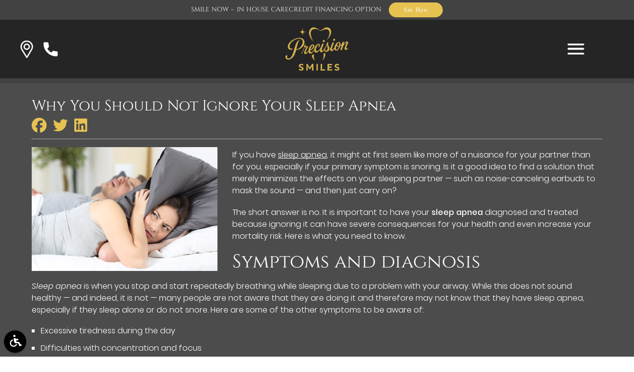

--- FILE ---
content_type: text/html; charset=UTF-8
request_url: https://precisionsmiles.net/blog/why-you-should-not-ignore-your-sleep-apnea/
body_size: 62170
content:

<script type="application/ld+json">{
    "@context": "https://schema.org",
    "@type": "Person",
    "name": "Dr. Michael Israel",
    "description": "Dr. Michael Israel is a Dentist at Precision Smiles located at Hackensack. Please call 2012041355 for all inquiries.",
    "jobTitle": "Dentist",
    "hasOccupation": "Dentist",
    "colleague": [],
    "knowsAbout": "Precision Smiles",
    "affiliation": "Precision Smiles",
    "brand": "Precision Smiles",
    "worksFor": "Precision Smiles",
    "address": {
        "@type": "PostalAddress",
        "streetAddress": "71 Summit Avenue",
        "addressLocality": "Hackensack",
        "addressRegion": "NJ",
        "postalCode": "07601",
        "addressCountry": "USA"
    },
    "homeLocation": {
        "@type": "PostalAddress",
        "streetAddress": "71 Summit Avenue",
        "addressLocality": "Hackensack",
        "addressRegion": "NJ",
        "postalCode": "07601",
        "addressCountry": "USA"
    },
    "workLocation": {
        "@type": "PostalAddress",
        "streetAddress": "71 Summit Avenue",
        "addressLocality": "Hackensack",
        "addressRegion": "NJ",
        "postalCode": "07601",
        "addressCountry": "USA"
    },
    "telephone": "2012041355",
    "image": "https://precisionsmiles.net/wp-content/uploads/male-placeholder-01.jpg",
    "url": "https://precisionsmiles.net",
    "naics": "621210",
    "knowsLanguage": "en-US",
    "mainEntityOfPage": {
        "@type": "WebPage",
        "@id": "https://precisionsmiles.net"
    },
    "additionalName": [
        "Dr. Michael Israel, D.M.D.",
        "Dr. Israel"
    ],
    "alternateName": [
        "Dr. Michael Israel, D.M.D.",
        "Dr. Israel"
    ],
    "givenName": "Michael",
    "familyName": "Israel",
    "honorificPrefix": "Dr.",
    "alumniOf": "Rutgers School of Dental Medicine Student",
    "honorificSuffix": "DMD",
    "sameAs": [
        "https://www.facebook.com/PrecisionSmilesHackensack"
    ]
}</script><!DOCTYPE html>
<html lang="en-US">
<head>
    <meta name="viewport" content="width=device-width, initial-scale=1.0"/>
    <meta charset="UTF-8">
    <meta name='robots' content='index, follow, max-image-preview:large, max-snippet:-1, max-video-preview:-1' />
	<style>img:is([sizes="auto" i], [sizes^="auto," i]) { contain-intrinsic-size: 3000px 1500px }</style>
	
	<!-- This site is optimized with the Yoast SEO plugin v25.7 - https://yoast.com/wordpress/plugins/seo/ -->
	<title>Why You Should Not Ignore Your Sleep Apnea - Precision Smiles Hackensack New Jersey</title>
	<meta name="description" content="Untreated sleep apnea can lead to dangerous side effects and severe complications." />
	<link rel="canonical" href="https://precisionsmiles.net/blog/why-you-should-not-ignore-your-sleep-apnea/" />
	<meta property="og:locale" content="en_US" />
	<meta property="og:type" content="article" />
	<meta property="og:title" content="Why You Should Not Ignore Your Sleep Apnea - Precision Smiles Hackensack New Jersey" />
	<meta property="og:description" content="Untreated sleep apnea can lead to dangerous side effects and severe complications." />
	<meta property="og:url" content="https://precisionsmiles.net/blog/why-you-should-not-ignore-your-sleep-apnea/" />
	<meta property="og:site_name" content="Precision Smiles Hackensack New Jersey" />
	<meta property="article:published_time" content="2022-04-01T00:00:00+00:00" />
	<meta name="author" content="Precision Smiles" />
	<meta name="twitter:card" content="summary_large_image" />
	<meta name="twitter:label1" content="Written by" />
	<meta name="twitter:data1" content="Precision Smiles" />
	<script type="application/ld+json" class="yoast-schema-graph">{"@context":"https://schema.org","@graph":[{"@type":"WebPage","@id":"https://precisionsmiles.net/blog/why-you-should-not-ignore-your-sleep-apnea/","url":"https://precisionsmiles.net/blog/why-you-should-not-ignore-your-sleep-apnea/","name":"Why You Should Not Ignore Your Sleep Apnea - Precision Smiles Hackensack New Jersey","isPartOf":{"@id":"/#website"},"datePublished":"2022-04-01T00:00:00+00:00","author":{"@id":"/#/schema/person/68b7d9e96fa95a4c0c431cc4a309e977"},"description":"Untreated sleep apnea can lead to dangerous side effects and severe complications.","breadcrumb":{"@id":"https://precisionsmiles.net/blog/why-you-should-not-ignore-your-sleep-apnea/#breadcrumb"},"inLanguage":"en-US","potentialAction":[{"@type":"ReadAction","target":["https://precisionsmiles.net/blog/why-you-should-not-ignore-your-sleep-apnea/"]}]},{"@type":"BreadcrumbList","@id":"https://precisionsmiles.net/blog/why-you-should-not-ignore-your-sleep-apnea/#breadcrumb","itemListElement":[{"@type":"ListItem","position":1,"name":"Home","item":"https://precisionsmiles.net/"},{"@type":"ListItem","position":2,"name":"Why You Should Not Ignore Your Sleep Apnea"}]},{"@type":"WebSite","@id":"/#website","url":"/","name":"Precision Smiles Hackensack New Jersey","description":"Get a healthy gorgeous smile at Precision Smiles","potentialAction":[{"@type":"SearchAction","target":{"@type":"EntryPoint","urlTemplate":"/?s={search_term_string}"},"query-input":{"@type":"PropertyValueSpecification","valueRequired":true,"valueName":"search_term_string"}}],"inLanguage":"en-US"},{"@type":"Person","@id":"/#/schema/person/68b7d9e96fa95a4c0c431cc4a309e977","name":"Precision Smiles","image":{"@type":"ImageObject","inLanguage":"en-US","@id":"/#/schema/person/image/","url":"https://secure.gravatar.com/avatar/293f21f4b49bb91e9203df23317689e95790c93c4924125893553f247b215421?s=96&d=mm&r=g","contentUrl":"https://secure.gravatar.com/avatar/293f21f4b49bb91e9203df23317689e95790c93c4924125893553f247b215421?s=96&d=mm&r=g","caption":"Precision Smiles"},"sameAs":["https://precisionsmiles.net"],"url":"https://precisionsmiles.net/blog/author/localseo/"}]}</script>
	<!-- / Yoast SEO plugin. -->


<!-- layout.css.min --><style>@charset "UTF-8";.black{background-color:#000!important;}.black-text{color:#000!important;}.white{background-color:#FFF!important;}.white-text{color:#FFF!important;}.transparent{background-color:transparent!important;}.transparent-text{color:transparent!important;}html{font-family:sans-serif;-ms-text-size-adjust:100%;-webkit-text-size-adjust:100%;}body{margin:0;}article,aside,details,figcaption,figure,footer,header,hgroup,main,menu,nav,section,summary{display:block;}audio,canvas,progress,video{display:inline-block;vertical-align:baseline;}audio:not([controls]){display:none;height:0;}[hidden],template{display:none;}a{background-color:transparent;}a:active,a:hover{outline:0;}abbr[title]{border-bottom:1px dotted;}b,strong{font-weight:700;}dfn{font-style:italic;}h1{font-size:2em;margin:.67em 0;}mark{background:#ff0;color:#000;}small{font-size:80%;}sub,sup{font-size:75%;line-height:0;position:relative;vertical-align:baseline;}sup{top:-.5em;}sub{bottom:-.25em;}img{border:0;}svg:not(:root){overflow:hidden;}figure{margin:1em 40px;}hr{box-sizing:content-box;height:0;}pre{overflow:auto;}code,kbd,pre,samp{font-family:monospace,monospace;font-size:1em;}button,input,optgroup,select,textarea{font:inherit;margin:0;}button{overflow:visible;}button,select{text-transform:none;}button,html input[type="button"],input[type="reset"],input[type="submit"]{-webkit-appearance:button;cursor:pointer;}button[disabled],html input[disabled]{cursor:default;}button::-moz-focus-inner,input::-moz-focus-inner{border:0;padding:0;}input{line-height:normal;}input[type="checkbox"],input[type="radio"]{box-sizing:border-box;padding:0;}input[type="number"]::-webkit-inner-spin-button,input[type="number"]::-webkit-outer-spin-button{height:auto;}input[type="search"]{-webkit-appearance:textfield;box-sizing:content-box;}input[type="search"]::-webkit-search-cancel-button,input[type="search"]::-webkit-search-decoration{-webkit-appearance:none;}fieldset{border:1px solid silver;margin:0 2px;padding:.35em .625em .75em;}legend{border:0;padding:0;}textarea{overflow:auto;}optgroup{font-weight:700;}table{border-collapse:collapse;border-spacing:0;}td,th{padding:0;}html{box-sizing:border-box;}*,:before,:after{box-sizing:inherit;}ul:not(.browser-default){padding-left:0;list-style-type:none;}ul:not(.browser-default) li{list-style-type:none;}a{text-decoration:none;-webkit-tap-highlight-color:transparent;}.valign-wrapper{display:-webkit-flex;display:-ms-flexbox;display:flex;-webkit-align-items:center;-ms-flex-align:center;align-items:center;}.valign-wrapper .valign{display:block;}.clearfix{clear:both;}.z-depth-0{box-shadow:none!important;}.z-depth-1,nav,.card-panel,.card,.toast,.btn,.btn-large,.btn-floating,.dropdown-content,.collapsible,.side-nav{box-shadow:0 2px 2px 0 rgba(0,0,0,0.14),0 1px 5px 0 rgba(0,0,0,0.12),0 3px 1px -2px rgba(0,0,0,0.2);}.z-depth-1-half,.btn:hover,.btn-large:hover,.btn-floating:hover{box-shadow:0 3px 3px 0 rgba(0,0,0,0.14),0 1px 7px 0 rgba(0,0,0,0.12),0 3px 1px -1px rgba(0,0,0,0.2);}.z-depth-2{box-shadow:0 4px 5px 0 rgba(0,0,0,0.14),0 1px 10px 0 rgba(0,0,0,0.12),0 2px 4px -1px rgba(0,0,0,0.3);}.z-depth-3{box-shadow:0 6px 10px 0 rgba(0,0,0,0.14),0 1px 18px 0 rgba(0,0,0,0.12),0 3px 5px -1px rgba(0,0,0,0.3);}.z-depth-4,.modal{box-shadow:0 8px 10px 1px rgba(0,0,0,0.14),0 3px 14px 2px rgba(0,0,0,0.12),0 5px 5px -3px rgba(0,0,0,0.3);}.z-depth-5{box-shadow:0 16px 24px 2px rgba(0,0,0,0.14),0 6px 30px 5px rgba(0,0,0,0.12),0 8px 10px -5px rgba(0,0,0,0.3);}.hoverable{transition:box-shadow .25s;box-shadow:0;}.hoverable:hover{transition:box-shadow .25s;box-shadow:0 8px 17px 0 rgba(0,0,0,0.2),0 6px 20px 0 rgba(0,0,0,0.19);}.divider{height:1px;overflow:hidden;}blockquote{margin:20px 0;padding-left:1.5rem;}i{line-height:inherit;}i.left{float:left;margin-right:15px;}i.right{float:right;margin-left:15px;}i.tiny{font-size:1rem;}i.small{font-size:2rem;}i.medium{font-size:4rem;}i.large{font-size:6rem;}img.responsive-img,video.responsive-video{max-width:100%;height:auto;}.pagination li{display:inline-block;border-radius:2px;text-align:center;vertical-align:top;height:30px;}.pagination li a{color:#444;display:inline-block;font-size:1.2rem;padding:0 10px;line-height:30px;}.pagination li.disabled a{cursor:default;color:#999;}.pagination li i{font-size:2rem;}.pagination li.pages ul li{display:inline-block;float:none;}@media only screen and (max-width: 992px) {.pagination{width:100%;}.pagination li.prev,.pagination li.next{width:10%;}.pagination li.pages{width:80%;overflow:hidden;white-space:nowrap;}}.breadcrumb{font-size:18px;}.breadcrumb i,.breadcrumb [class^="mdi-"],.breadcrumb [class*="mdi-"],.breadcrumb i.material-icons{display:inline-block;float:left;font-size:24px;}.breadcrumb:before{content:'\F054';vertical-align:middle;display:inline-block;font-family:'FontAwesome';font-weight:400;font-style:normal;font-size:25px;margin:0 10px 0 8px;-webkit-font-smoothing:antialiased;}.breadcrumb:first-child:before{display:none;}.parallax-container{position:relative;overflow:hidden;height:500px;}.parallax{position:absolute;top:0;left:0;right:0;bottom:0;z-index:-1;}.parallax img{display:none;position:absolute;left:50%;bottom:0;min-width:100%;min-height:100%;-webkit-transform:translate3d(0,0,0);transform:translate3d(0,0,0);-webkit-transform:translateX(-50%);transform:translateX(-50%);}.pin-top,.pin-bottom{position:relative;}.pinned{position:fixed!important;}ul.staggered-list li{opacity:0;}.fade-in{opacity:0;-webkit-transform-origin:0 50%;transform-origin:0 50%;}@media only screen and (max-width: 600px) {.hide-on-small-only,.hide-on-small-and-down{display:none!important;}}@media only screen and (max-width: 992px) {.hide-on-med-and-down{display:none!important;}}@media only screen and (min-width: 601px) {.hide-on-med-and-up{display:none!important;}}@media only screen and (min-width: 600px) and (max-width: 992px) {.hide-on-med-only{display:none!important;}}@media only screen and (min-width: 993px) {.hide-on-large-only{display:none!important;}.show-on-large{display:block!important;}}@media only screen and (min-width: 600px) and (max-width: 992px) {.show-on-medium{display:block!important;}}@media only screen and (max-width: 600px) {.show-on-small{display:block!important;}}@media only screen and (min-width: 601px) {.show-on-medium-and-up{display:block!important;}}@media only screen and (max-width: 992px) {.show-on-medium-and-down{display:block!important;}}@media only screen and (max-width: 600px) {.center-on-small-only{text-align:center;}}footer.page-footer{padding-top:20px;background-color:#ee6e73;}footer.page-footer .footer-copyright{overflow:hidden;min-height:50px;display:-webkit-flex;display:-ms-flexbox;display:flex;-webkit-align-items:center;-ms-flex-align:center;align-items:center;padding:10px 0;color:rgba(255,255,255,0.8);background-color:rgba(51,51,51,0.08);}table,th,td{border:none;}table{width:100%;display:table;}table.bordered > thead > tr,table.bordered > tbody > tr{border-bottom:1px solid #d0d0d0;}table.striped > tbody > tr:nth-child(odd){background-color:#f2f2f2;}table.striped > tbody > tr > td{border-radius:0;}table.highlight > tbody > tr{transition:background-color .25s ease;}table.highlight > tbody > tr:hover{background-color:#f2f2f2;}table.centered thead tr th,table.centered tbody tr td{text-align:center;}thead{border-bottom:1px solid #d0d0d0;}td,th{padding:15px 5px;display:table-cell;text-align:left;vertical-align:middle;border-radius:2px;}@media only screen and (max-width: 992px) {table.responsive-table{width:100%;border-collapse:collapse;border-spacing:0;display:block;position:relative;}table.responsive-table td:empty:before{content:'\00a0';}table.responsive-table th,table.responsive-table td{margin:0;vertical-align:top;}table.responsive-table th{text-align:left;}table.responsive-table thead{display:block;float:left;}table.responsive-table thead tr{display:block;padding:0 10px 0 0;}table.responsive-table thead tr th::before{content:"\00a0";}table.responsive-table tbody{display:block;width:auto;position:relative;overflow-x:auto;white-space:nowrap;}table.responsive-table tbody tr{display:inline-block;vertical-align:top;}table.responsive-table th{display:block;text-align:right;}table.responsive-table td{display:block;min-height:1.25em;text-align:left;}table.responsive-table tr{padding:0 10px;}table.responsive-table thead{border:0;border-right:1px solid #d0d0d0;}table.responsive-table.bordered th{border-bottom:0;border-left:0;}table.responsive-table.bordered td{border-left:0;border-right:0;border-bottom:0;}table.responsive-table.bordered tr{border:0;}table.responsive-table.bordered tbody tr{border-right:1px solid #d0d0d0;}}.collection{margin:.5rem 0 1rem;border:1px solid #e0e0e0;border-radius:2px;overflow:hidden;position:relative;}.collection .collection-item{background-color:#fff;line-height:1.5rem;padding:10px 20px;margin:0;border-bottom:1px solid #e0e0e0;}.collection .collection-item.avatar{min-height:84px;padding-left:72px;position:relative;}.collection .collection-item.avatar .circle{position:absolute;width:42px;height:42px;overflow:hidden;left:15px;display:inline-block;vertical-align:middle;}.collection .collection-item.avatar i.circle{font-size:18px;line-height:42px;color:#fff;background-color:#999;text-align:center;}.collection .collection-item.avatar .title{font-size:16px;}.collection .collection-item.avatar p{margin:0;}.collection .collection-item.avatar .secondary-content{position:absolute;top:16px;right:16px;}.collection .collection-item:last-child{border-bottom:none;}.collection .collection-item.active{color:#eafaf9;}.collection .collection-item.active .secondary-content{color:#fff;}.collection a.collection-item{display:block;transition:.25s;}.collection a.collection-item:not(.active):hover{background-color:#ddd;}.collection.with-header .collection-header{background-color:#fff;border-bottom:1px solid #e0e0e0;padding:10px 20px;}.collection.with-header .collection-item{padding-left:30px;}.collection.with-header .collection-item.avatar{padding-left:72px;}.secondary-content{float:right;}.collapsible .collection{margin:0;border:none;}.video-container{position:relative;padding-bottom:56.25%;height:0;overflow:hidden;}.video-container iframe,.video-container object,.video-container embed{position:absolute;top:0;left:0;width:100%;height:100%;}.progress{position:relative;height:4px;display:block;width:100%;background-color:#acece6;border-radius:2px;margin:.5rem 0 1rem;overflow:hidden;}.progress .determinate{position:absolute;top:0;left:0;bottom:0;transition:width .3s linear;}.progress .indeterminate:before{content:'';position:absolute;background-color:inherit;top:0;left:0;bottom:0;will-change:left,right;-webkit-animation:indeterminate 2.1s cubic-bezier(0.65,0.815,0.735,0.395) infinite;animation:indeterminate 2.1s cubic-bezier(0.65,0.815,0.735,0.395) infinite;}.progress .indeterminate:after{content:'';position:absolute;background-color:inherit;top:0;left:0;bottom:0;will-change:left,right;-webkit-animation:indeterminate-short 2.1s cubic-bezier(0.165,0.84,0.44,1) infinite;animation:indeterminate-short 2.1s cubic-bezier(0.165,0.84,0.44,1) infinite;-webkit-animation-delay:1.15s;animation-delay:1.15s;}@-webkit-keyframes indeterminate {0%{left:-35%;right:100%;}60%{left:100%;right:-90%;}100%{left:100%;right:-90%;}}@keyframes indeterminate {0%{left:-35%;right:100%;}60%{left:100%;right:-90%;}100%{left:100%;right:-90%;}}@-webkit-keyframes indeterminate-short {0%{left:-200%;right:100%;}60%{left:107%;right:-8%;}100%{left:107%;right:-8%;}}@keyframes indeterminate-short {0%{left:-200%;right:100%;}60%{left:107%;right:-8%;}100%{left:107%;right:-8%;}}.hide{display:none!important;}.left-align{text-align:left;}.right-align{text-align:right;}.center,.center-align{text-align:center;}.left{float:left!important;}.right{float:right!important;}.no-select,input[type=range],input[type=range] + .thumb{-webkit-touch-callout:none;-webkit-user-select:none;-moz-user-select:none;-ms-user-select:none;user-select:none;}.circle{border-radius:50%;}.center-block{display:block;margin-left:auto;margin-right:auto;}.truncate{display:block;white-space:nowrap;overflow:hidden;text-overflow:ellipsis;}.no-padding{padding:0!important;}span.badge{min-width:3rem;padding:0 6px;margin-left:14px;text-align:center;font-size:1rem;line-height:22px;height:22px;color:#757575;float:right;box-sizing:border-box;}span.badge.new{font-weight:300;font-size:.8rem;color:#fff;border-radius:2px;}span.badge.new:after{content:" new";}span.badge[data-badge-caption]::after{content:" " attr(data-badge-caption);}nav ul a span.badge{display:inline-block;float:none;margin-left:4px;line-height:22px;height:22px;}.collection-item span.badge{margin-top:calc(0.75rem - 11px);}.collapsible span.badge{margin-top:calc(1.5rem - 11px);}.side-nav span.badge{margin-top:calc(24px - 11px);}.material-icons{text-rendering:optimizeLegibility;-webkit-font-feature-settings:liga;-moz-font-feature-settings:liga;font-feature-settings:liga;}.container{margin:0 auto;max-width:1280px;width:90%;}@media only screen and (min-width: 601px) {.container{width:85%;}}@media only screen and (min-width: 993px) {.container{width:70%;}}.container .row{margin-left:-.75rem;margin-right:-.75rem;}.section{padding-top:1rem;padding-bottom:1rem;}.section.no-pad{padding:0;}.section.no-pad-bot{padding-bottom:0;}.section.no-pad-top{padding-top:0;}.row{margin-left:auto;margin-right:auto;margin-bottom:20px;}.row:after{content:"";display:table;clear:both;}.row .col{float:left;box-sizing:border-box;padding:0 .75rem;min-height:1px;}.row .col[class*="push-"],.row .col[class*="pull-"]{position:relative;}.row .col.s1{width:8.3333333333%;margin-left:auto;left:auto;right:auto;}.row .col.s2{width:16.6666666667%;margin-left:auto;left:auto;right:auto;}.row .col.s3{width:25%;margin-left:auto;left:auto;right:auto;}.row .col.s4{width:33.3333333333%;margin-left:auto;left:auto;right:auto;}.row .col.s5{width:41.6666666667%;margin-left:auto;left:auto;right:auto;}.row .col.s6{width:50%;margin-left:auto;left:auto;right:auto;}.row .col.s7{width:58.3333333333%;margin-left:auto;left:auto;right:auto;}.row .col.s8{width:66.6666666667%;margin-left:auto;left:auto;right:auto;}.row .col.s9{width:75%;margin-left:auto;left:auto;right:auto;}.row .col.s10{width:83.3333333333%;margin-left:auto;left:auto;right:auto;}.row .col.s11{width:91.6666666667%;margin-left:auto;left:auto;right:auto;}.row .col.s12{width:100%;margin-left:auto;left:auto;right:auto;}.row .col.offset-s1{margin-left:8.3333333333%;}.row .col.pull-s1{right:8.3333333333%;}.row .col.push-s1{left:8.3333333333%;}.row .col.offset-s2{margin-left:16.6666666667%;}.row .col.pull-s2{right:16.6666666667%;}.row .col.push-s2{left:16.6666666667%;}.row .col.offset-s3{margin-left:25%;}.row .col.pull-s3{right:25%;}.row .col.push-s3{left:25%;}.row .col.offset-s4{margin-left:33.3333333333%;}.row .col.pull-s4{right:33.3333333333%;}.row .col.push-s4{left:33.3333333333%;}.row .col.offset-s5{margin-left:41.6666666667%;}.row .col.pull-s5{right:41.6666666667%;}.row .col.push-s5{left:41.6666666667%;}.row .col.offset-s6{margin-left:50%;}.row .col.pull-s6{right:50%;}.row .col.push-s6{left:50%;}.row .col.offset-s7{margin-left:58.3333333333%;}.row .col.pull-s7{right:58.3333333333%;}.row .col.push-s7{left:58.3333333333%;}.row .col.offset-s8{margin-left:66.6666666667%;}.row .col.pull-s8{right:66.6666666667%;}.row .col.push-s8{left:66.6666666667%;}.row .col.offset-s9{margin-left:75%;}.row .col.pull-s9{right:75%;}.row .col.push-s9{left:75%;}.row .col.offset-s10{margin-left:83.3333333333%;}.row .col.pull-s10{right:83.3333333333%;}.row .col.push-s10{left:83.3333333333%;}.row .col.offset-s11{margin-left:91.6666666667%;}.row .col.pull-s11{right:91.6666666667%;}.row .col.push-s11{left:91.6666666667%;}.row .col.offset-s12{margin-left:100%;}.row .col.pull-s12{right:100%;}.row .col.push-s12{left:100%;}@media only screen and (min-width: 601px) {.row .col.m1{width:8.3333333333%;margin-left:auto;left:auto;right:auto;}.row .col.m2{width:16.6666666667%;margin-left:auto;left:auto;right:auto;}.row .col.m3{width:25%;margin-left:auto;left:auto;right:auto;}.row .col.m4{width:33.3333333333%;margin-left:auto;left:auto;right:auto;}.row .col.m5{width:41.6666666667%;margin-left:auto;left:auto;right:auto;}.row .col.m6{width:50%;margin-left:auto;left:auto;right:auto;}.row .col.m7{width:58.3333333333%;margin-left:auto;left:auto;right:auto;}.row .col.m8{width:66.6666666667%;margin-left:auto;left:auto;right:auto;}.row .col.m9{width:75%;margin-left:auto;left:auto;right:auto;}.row .col.m10{width:83.3333333333%;margin-left:auto;left:auto;right:auto;}.row .col.m11{width:91.6666666667%;margin-left:auto;left:auto;right:auto;}.row .col.m12{width:100%;margin-left:auto;left:auto;right:auto;}.row .col.offset-m1{margin-left:8.3333333333%;}.row .col.pull-m1{right:8.3333333333%;}.row .col.push-m1{left:8.3333333333%;}.row .col.offset-m2{margin-left:16.6666666667%;}.row .col.pull-m2{right:16.6666666667%;}.row .col.push-m2{left:16.6666666667%;}.row .col.offset-m3{margin-left:25%;}.row .col.pull-m3{right:25%;}.row .col.push-m3{left:25%;}.row .col.offset-m4{margin-left:33.3333333333%;}.row .col.pull-m4{right:33.3333333333%;}.row .col.push-m4{left:33.3333333333%;}.row .col.offset-m5{margin-left:41.6666666667%;}.row .col.pull-m5{right:41.6666666667%;}.row .col.push-m5{left:41.6666666667%;}.row .col.offset-m6{margin-left:50%;}.row .col.pull-m6{right:50%;}.row .col.push-m6{left:50%;}.row .col.offset-m7{margin-left:58.3333333333%;}.row .col.pull-m7{right:58.3333333333%;}.row .col.push-m7{left:58.3333333333%;}.row .col.offset-m8{margin-left:66.6666666667%;}.row .col.pull-m8{right:66.6666666667%;}.row .col.push-m8{left:66.6666666667%;}.row .col.offset-m9{margin-left:75%;}.row .col.pull-m9{right:75%;}.row .col.push-m9{left:75%;}.row .col.offset-m10{margin-left:83.3333333333%;}.row .col.pull-m10{right:83.3333333333%;}.row .col.push-m10{left:83.3333333333%;}.row .col.offset-m11{margin-left:91.6666666667%;}.row .col.pull-m11{right:91.6666666667%;}.row .col.push-m11{left:91.6666666667%;}.row .col.offset-m12{margin-left:100%;}.row .col.pull-m12{right:100%;}.row .col.push-m12{left:100%;}}@media only screen and (min-width: 993px) {.row .col.l1{width:8.3333333333%;margin-left:auto;left:auto;right:auto;}.row .col.l2{width:16.6666666667%;margin-left:auto;left:auto;right:auto;}.row .col.l3{width:25%;margin-left:auto;left:auto;right:auto;}.row .col.l4{width:33.3333333333%;margin-left:auto;left:auto;right:auto;}.row .col.l5{width:41.6666666667%;margin-left:auto;left:auto;right:auto;}.row .col.l6{width:50%;margin-left:auto;left:auto;right:auto;}.row .col.l7{width:58.3333333333%;margin-left:auto;left:auto;right:auto;}.row .col.l8{width:66.6666666667%;margin-left:auto;left:auto;right:auto;}.row .col.l9{width:75%;margin-left:auto;left:auto;right:auto;}.row .col.l10{width:83.3333333333%;margin-left:auto;left:auto;right:auto;}.row .col.l11{width:91.6666666667%;margin-left:auto;margin-right:auto;left:auto;right:auto;}.row .col.l12{width:100%;margin-left:auto;left:auto;right:auto;}.row .col.offset-l1{margin-left:8.3333333333%;}.row .col.pull-l1{right:8.3333333333%;}.row .col.push-l1{left:8.3333333333%;}.row .col.offset-l2{margin-left:16.6666666667%;}.row .col.pull-l2{right:16.6666666667%;}.row .col.push-l2{left:16.6666666667%;}.row .col.offset-l3{margin-left:25%;}.row .col.pull-l3{right:25%;}.row .col.push-l3{left:25%;}.row .col.offset-l4{margin-left:33.3333333333%;}.row .col.pull-l4{right:33.3333333333%;}.row .col.push-l4{left:33.3333333333%;}.row .col.offset-l5{margin-left:41.6666666667%;}.row .col.pull-l5{right:41.6666666667%;}.row .col.push-l5{left:41.6666666667%;}.row .col.offset-l6{margin-left:50%;}.row .col.pull-l6{right:50%;}.row .col.push-l6{left:50%;}.row .col.offset-l7{margin-left:58.3333333333%;}.row .col.pull-l7{right:58.3333333333%;}.row .col.push-l7{left:58.3333333333%;}.row .col.offset-l8{margin-left:66.6666666667%;}.row .col.pull-l8{right:66.6666666667%;}.row .col.push-l8{left:66.6666666667%;}.row .col.offset-l9{margin-left:75%;}.row .col.pull-l9{right:75%;}.row .col.push-l9{left:75%;}.row .col.offset-l10{margin-left:83.3333333333%;}.row .col.pull-l10{right:83.3333333333%;}.row .col.push-l10{left:83.3333333333%;}.row .col.offset-l11{margin-left:91.6666666667%;}.row .col.pull-l11{right:91.6666666667%;}.row .col.push-l11{left:91.6666666667%;}.row .col.offset-l12{margin-left:100%;}.row .col.pull-l12{right:100%;}.row .col.push-l12{left:100%;}}nav{width:100%;height:56px;line-height:56px;}nav.nav-extended{height:auto;}nav.nav-extended .nav-wrapper{min-height:56px;height:auto;}nav.nav-extended .nav-content{position:relative;line-height:normal;}nav i,nav [class^="mdi-"],nav [class*="mdi-"],nav i.material-icons{display:block;font-size:24px;height:56px;line-height:56px;}nav .nav-wrapper{position:relative;height:100%;}@media only screen and (min-width: 993px) {nav a.button-collapse{display:none;}}nav .button-collapse{float:left;position:relative;z-index:1;height:56px;margin:0 18px;}nav .button-collapse i{height:56px;line-height:56px;}nav .brand-logo{position:absolute;color:#fff;display:inline-block;font-size:2.1rem;padding:0;white-space:nowrap;}nav .brand-logo.center{left:50%;-webkit-transform:translateX(-50%);transform:translateX(-50%);}@media only screen and (max-width: 992px) {nav .brand-logo{left:50%;-webkit-transform:translateX(-50%);transform:translateX(-50%);}nav .brand-logo.left,nav .brand-logo.right{padding:0;-webkit-transform:none;transform:none;}nav .brand-logo.left{left:.5rem;}nav .brand-logo.right{right:.5rem;left:auto;}}nav .brand-logo.right{right:.5rem;padding:0;}nav .brand-logo i,nav .brand-logo [class^="mdi-"],nav .brand-logo [class*="mdi-"],nav .brand-logo i.material-icons{float:left;margin-right:15px;}nav .nav-title{display:inline-block;font-size:32px;padding:28px 0;}nav ul{margin:0;}nav ul li{transition:background-color .3s;float:left;padding:0;}nav ul a{transition:background-color .3s;font-size:1rem;display:block;padding:0 15px;cursor:pointer;}nav ul a.btn,nav ul a.btn-large,nav ul a.btn-large,nav ul a.btn-flat,nav ul a.btn-floating{margin-top:-2px;margin-left:15px;margin-right:15px;}nav ul a.btn > .material-icons,nav ul a.btn-large > .material-icons,nav ul a.btn-large > .material-icons,nav ul a.btn-flat > .material-icons,nav ul a.btn-floating > .material-icons{height:inherit;line-height:inherit;}nav ul.left{float:left;}nav form{height:100%;}nav .input-field{margin:0;height:100%;}nav .input-field input{height:100%;font-size:1.2rem;border:none;padding-left:2rem;}nav .input-field input:focus,nav .input-field input[type=text]:valid,nav .input-field input[type=password]:valid,nav .input-field input[type=email]:valid,nav .input-field input[type=url]:valid,nav .input-field input[type=date]:valid{border:none;box-shadow:none;}nav .input-field label{top:0;left:0;}nav .input-field label i{color:rgba(255,255,255,0.7);transition:color .3s;}nav .input-field label.active i{color:#fff;}.navbar-fixed{position:relative;height:56px;z-index:997;}.navbar-fixed nav{position:fixed;}@media only screen and (min-width: 601px) {nav.nav-extended .nav-wrapper{min-height:64px;}nav,nav .nav-wrapper i,nav a.button-collapse,nav a.button-collapse i{height:64px;line-height:64px;}.navbar-fixed{height:64px;}}a{text-decoration:none;}html{line-height:1.5;font-weight:400;}@media only screen and (min-width: 0) {html{font-size:14px;}}@media only screen and (min-width: 992px) {html{font-size:14.5px;}}@media only screen and (min-width: 1200px) {html{font-size:15px;}}h1,h2,h3,h4,h5,h6{font-weight:400;line-height:1.1;}h1 a,h2 a,h3 a,h4 a,h5 a,h6 a{font-weight:inherit;}h1{font-size:4.2rem;line-height:110%;margin:2.1rem 0 1.68rem;}h2{font-size:3.56rem;line-height:110%;margin:1.78rem 0 1.424rem;}h3{font-size:2.92rem;line-height:110%;margin:1.46rem 0 1.168rem;}h4{font-size:2.28rem;line-height:110%;margin:1.14rem 0 .912rem;}h5{font-size:1.64rem;line-height:110%;margin:.82rem 0 .656rem;}h6{font-size:1rem;line-height:110%;margin:.5rem 0 .4rem;}em{font-style:italic;}strong{font-weight:500;}small{font-size:75%;}.light,footer.page-footer .footer-copyright{font-weight:300;}.thin{font-weight:200;}.flow-text{font-weight:300;}@media only screen and (min-width: 360px) {.flow-text{font-size:1.2rem;}}@media only screen and (min-width: 390px) {.flow-text{font-size:1.224rem;}}@media only screen and (min-width: 420px) {.flow-text{font-size:1.248rem;}}@media only screen and (min-width: 450px) {.flow-text{font-size:1.272rem;}}@media only screen and (min-width: 480px) {.flow-text{font-size:1.296rem;}}@media only screen and (min-width: 510px) {.flow-text{font-size:1.32rem;}}@media only screen and (min-width: 540px) {.flow-text{font-size:1.344rem;}}@media only screen and (min-width: 570px) {.flow-text{font-size:1.368rem;}}@media only screen and (min-width: 600px) {.flow-text{font-size:1.392rem;}}@media only screen and (min-width: 630px) {.flow-text{font-size:1.416rem;}}@media only screen and (min-width: 660px) {.flow-text{font-size:1.44rem;}}@media only screen and (min-width: 690px) {.flow-text{font-size:1.464rem;}}@media only screen and (min-width: 720px) {.flow-text{font-size:1.488rem;}}@media only screen and (min-width: 750px) {.flow-text{font-size:1.512rem;}}@media only screen and (min-width: 780px) {.flow-text{font-size:1.536rem;}}@media only screen and (min-width: 810px) {.flow-text{font-size:1.56rem;}}@media only screen and (min-width: 840px) {.flow-text{font-size:1.584rem;}}@media only screen and (min-width: 870px) {.flow-text{font-size:1.608rem;}}@media only screen and (min-width: 900px) {.flow-text{font-size:1.632rem;}}@media only screen and (min-width: 930px) {.flow-text{font-size:1.656rem;}}@media only screen and (min-width: 960px) {.flow-text{font-size:1.68rem;}}@media only screen and (max-width: 360px) {.flow-text{font-size:1.2rem;}}.scale-transition{transition:-webkit-transform .3s cubic-bezier(0.53,0.01,0.36,1.63)!important;transition:transform .3s cubic-bezier(0.53,0.01,0.36,1.63)!important;transition:transform .3s cubic-bezier(0.53,0.01,0.36,1.63),-webkit-transform .3s cubic-bezier(0.53,0.01,0.36,1.63)!important;}.scale-transition.scale-out{-webkit-transform:scale(0);transform:scale(0);transition:-webkit-transform .2s!important;transition:transform .2s!important;transition:transform .2s,-webkit-transform .2s!important;}.scale-transition.scale-in{-webkit-transform:scale(1);transform:scale(1);}.card-panel{transition:box-shadow .25s;padding:24px;margin:.5rem 0 1rem;border-radius:2px;background-color:#fff;}.card{background:#fff;position:relative;margin:.5rem 0 1rem;transition:box-shadow .25s;border-radius:2px;}.card .card-title{font-size:24px;font-weight:300;}.card .card-title.activator{cursor:pointer;}.card.small,.card.medium,.card.large{position:relative;}.card.small .card-image,.card.medium .card-image,.card.large .card-image{max-height:60%;overflow:hidden;}.card.small .card-image + .card-content,.card.medium .card-image + .card-content,.card.large .card-image + .card-content{max-height:40%;}.card.small .card-content,.card.medium .card-content,.card.large .card-content{max-height:100%;overflow:hidden;}.card.small .card-action,.card.medium .card-action,.card.large .card-action{position:absolute;bottom:0;left:0;right:0;}.card.small{height:300px;}.card.medium{height:400px;}.card.large{height:500px;}.card.horizontal{display:-webkit-flex;display:-ms-flexbox;display:flex;}.card.horizontal.small .card-image,.card.horizontal.medium .card-image,.card.horizontal.large .card-image{height:100%;max-height:none;overflow:visible;}.card.horizontal.small .card-image img,.card.horizontal.medium .card-image img,.card.horizontal.large .card-image img{height:100%;}.card.horizontal .card-image{max-width:50%;}.card.horizontal .card-image img{border-radius:2px 0 0 2px;max-width:100%;width:auto;}.card.horizontal .card-stacked{display:-webkit-flex;display:-ms-flexbox;display:flex;-webkit-flex-direction:column;-ms-flex-direction:column;flex-direction:column;-webkit-flex:1;-ms-flex:1;flex:1;position:relative;}.card.horizontal .card-stacked .card-content{-webkit-flex-grow:1;-ms-flex-positive:1;flex-grow:1;}.card.sticky-action .card-action{z-index:2;}.card.sticky-action .card-reveal{z-index:1;padding-bottom:64px;}.card .card-image{position:relative;}.card .card-image img{display:block;border-radius:2px 2px 0 0;position:relative;left:0;right:0;top:0;bottom:0;width:100%;}.card .card-image .card-title{color:#fff;position:absolute;bottom:0;left:0;max-width:100%;padding:24px;}.card .card-content{padding:24px;border-radius:0 0 2px 2px;}.card .card-content p{margin:0;color:inherit;}.card .card-content .card-title{display:block;line-height:32px;margin-bottom:8px;}.card .card-content .card-title i{line-height:32px;}.card .card-action{position:relative;background-color:inherit;border-top:1px solid rgba(160,160,160,0.2);padding:16px 24px;}.card .card-action a:not(.btn):not(.btn-large):not(.btn-large):not(.btn-floating){margin-right:24px;transition:color .3s ease;text-transform:uppercase;}.card .card-reveal{padding:24px;position:absolute;background-color:#fff;width:100%;overflow-y:auto;left:0;top:100%;height:100%;z-index:3;display:none;}.card .card-reveal .card-title{cursor:pointer;display:block;}#toast-container{display:block;position:fixed;z-index:10000;}@media only screen and (max-width: 600px) {#toast-container{min-width:100%;bottom:0;}}@media only screen and (min-width: 601px) and (max-width: 992px) {#toast-container{left:5%;bottom:7%;max-width:90%;}}@media only screen and (min-width: 993px) {#toast-container{top:10%;right:7%;max-width:86%;}}.toast{border-radius:2px;top:35px;width:auto;clear:both;margin-top:10px;position:relative;max-width:100%;height:auto;min-height:48px;line-height:1.5em;word-break:break-all;background-color:#323232;padding:10px 25px;font-size:1.1rem;font-weight:300;color:#fff;display:-webkit-flex;display:-ms-flexbox;display:flex;-webkit-align-items:center;-ms-flex-align:center;align-items:center;-webkit-justify-content:space-between;-ms-flex-pack:justify;justify-content:space-between;}.toast .btn,.toast .btn-large,.toast .btn-flat{margin:0;margin-left:3rem;}.toast.rounded{border-radius:24px;}@media only screen and (max-width: 600px) {.toast{width:100%;border-radius:0;}}@media only screen and (min-width: 601px) and (max-width: 992px) {.toast{float:left;}}@media only screen and (min-width: 993px) {.toast{float:right;}}.tabs{position:relative;overflow-x:auto;overflow-y:hidden;height:48px;width:100%;background-color:#fff;margin:0 auto;white-space:nowrap;}.tabs.tabs-transparent{background-color:transparent;}.tabs.tabs-transparent .tab a,.tabs.tabs-transparent .tab.disabled a,.tabs.tabs-transparent .tab.disabled a:hover{color:rgba(255,255,255,0.7);}.tabs.tabs-transparent .tab a:hover,.tabs.tabs-transparent .tab a.active{color:#fff;}.tabs.tabs-fixed-width{display:-webkit-flex;display:-ms-flexbox;display:flex;}.tabs.tabs-fixed-width .tab{-webkit-flex-grow:1;-ms-flex-positive:1;flex-grow:1;}.tabs .tab{display:inline-block;text-align:center;line-height:48px;height:48px;padding:0;margin:0;text-transform:uppercase;}.tabs .tab a{display:block;width:100%;height:100%;padding:0 24px;font-size:14px;text-overflow:ellipsis;overflow:hidden;transition:color .28s ease;}.tabs .tab a:hover,.tabs .tab a.active{background-color:transparent;}.tabs .tab.disabled a,.tabs .tab.disabled a:hover{cursor:default;}.tabs .indicator{position:absolute;bottom:0;height:2px;will-change:left,right;}@media only screen and (max-width: 992px) {.tabs{display:-webkit-flex;display:-ms-flexbox;display:flex;}.tabs .tab{-webkit-flex-grow:1;-ms-flex-positive:1;flex-grow:1;}.tabs .tab a{padding:0 12px;}}.material-tooltip{padding:10px 8px;font-size:1rem;z-index:2000;background-color:transparent;border-radius:2px;color:#fff;min-height:36px;line-height:120%;opacity:0;position:absolute;text-align:center;max-width:calc(100% - 4px);overflow:hidden;left:0;top:0;pointer-events:none;visibility:hidden;}.backdrop{position:absolute;opacity:0;height:7px;width:14px;border-radius:0 0 50% 50%;background-color:#323232;z-index:-1;-webkit-transform-origin:50% 0;transform-origin:50% 0;visibility:hidden;}.btn,.btn-large,.btn-flat{border:none;border-radius:2px;display:inline-block;height:36px;line-height:36px;padding:0 2rem;text-transform:uppercase;vertical-align:middle;-webkit-tap-highlight-color:transparent;}.btn.disabled,.disabled.btn-large,.btn-floating.disabled,.btn-large.disabled,.btn-flat.disabled,.btn:disabled,.btn-large:disabled,.btn-floating:disabled,.btn-large:disabled,.btn-flat:disabled,.btn[disabled],[disabled].btn-large,.btn-floating[disabled],.btn-large[disabled],.btn-flat[disabled]{pointer-events:none;background-color:#DFDFDF!important;box-shadow:none;color:#9F9F9F!important;cursor:default;}.btn.disabled:hover,.disabled.btn-large:hover,.btn-floating.disabled:hover,.btn-large.disabled:hover,.btn-flat.disabled:hover,.btn:disabled:hover,.btn-large:disabled:hover,.btn-floating:disabled:hover,.btn-large:disabled:hover,.btn-flat:disabled:hover,.btn[disabled]:hover,[disabled].btn-large:hover,.btn-floating[disabled]:hover,.btn-large[disabled]:hover,.btn-flat[disabled]:hover{background-color:#DFDFDF!important;color:#9F9F9F!important;}.btn,.btn-large,.btn-floating,.btn-large,.btn-flat{outline:0;}.btn i,.btn-large i,.btn-floating i,.btn-large i,.btn-flat i{font-size:1.3rem;line-height:inherit;}.btn,.btn-large{text-decoration:none;text-align:center;letter-spacing:.5px;transition:.2s ease-out;cursor:pointer;}.btn-floating{display:inline-block;position:relative;overflow:hidden;z-index:1;width:40px;height:40px;line-height:40px;padding:0;border-radius:50%;transition:.3s;cursor:pointer;vertical-align:middle;}.btn-floating:before{border-radius:0;}.btn-floating.btn-large{width:56px;height:56px;}.btn-floating.btn-large i{line-height:56px;}.btn-floating.halfway-fab{position:absolute;right:24px;bottom:0;-webkit-transform:translateY(50%);transform:translateY(50%);}.btn-floating.halfway-fab.left{right:auto;left:24px;}.btn-floating i{width:inherit;display:inline-block;text-align:center;font-size:1.6rem;line-height:40px;}button.btn-floating{border:none;}.fixed-action-btn{position:fixed;right:23px;bottom:23px;padding-top:15px;margin-bottom:0;z-index:998;}.fixed-action-btn.active ul{visibility:visible;}.fixed-action-btn.horizontal{padding:0 0 0 15px;}.fixed-action-btn.horizontal ul{text-align:right;right:64px;top:50%;-webkit-transform:translateY(-50%);transform:translateY(-50%);height:100%;left:auto;width:500px;}.fixed-action-btn.horizontal ul li{display:inline-block;margin:15px 15px 0 0;}.fixed-action-btn.toolbar{padding:0;height:56px;}.fixed-action-btn.toolbar.active > a i{opacity:0;}.fixed-action-btn.toolbar ul{display:-webkit-flex;display:-ms-flexbox;display:flex;top:0;bottom:0;}.fixed-action-btn.toolbar ul li{-webkit-flex:1;-ms-flex:1;flex:1;display:inline-block;margin:0;height:100%;transition:none;}.fixed-action-btn.toolbar ul li a{display:block;overflow:hidden;position:relative;width:100%;height:100%;background-color:transparent;box-shadow:none;line-height:56px;z-index:1;}.fixed-action-btn.toolbar ul li a i{line-height:inherit;}.fixed-action-btn ul{left:0;right:0;text-align:center;position:absolute;bottom:64px;margin:0;visibility:hidden;}.fixed-action-btn ul li{margin-bottom:15px;}.fixed-action-btn ul a.btn-floating{opacity:0;}.fixed-action-btn .fab-backdrop{position:absolute;top:0;left:0;z-index:-1;width:40px;height:40px;border-radius:50%;-webkit-transform:scale(0);transform:scale(0);}.btn-flat{box-shadow:none;background-color:transparent;color:#343434;cursor:pointer;transition:background-color .2s;}.btn-flat:focus,.btn-flat:active{background-color:transparent;}.btn-flat:focus,.btn-flat:hover{background-color:rgba(0,0,0,0.1);box-shadow:none;}.btn-flat:active{background-color:rgba(0,0,0,0.2);}.btn-flat.disabled{background-color:transparent!important;color:#b3b3b3!important;cursor:default;}.btn-large{height:54px;line-height:54px;}.btn-large i{font-size:1.6rem;}.btn-block{display:block;}.dropdown-content{margin:0;display:none;min-width:100px;max-height:650px;overflow-y:auto;opacity:0;position:absolute;z-index:999;will-change:width,height;}.dropdown-content li{clear:both;cursor:pointer;min-height:50px;line-height:1.5rem;width:100%;text-align:left;text-transform:none;}.dropdown-content li.divider{min-height:0;height:1px;}.dropdown-content li > a,.dropdown-content li > span{font-size:16px;display:block;line-height:22px;padding:14px 16px;}.dropdown-content li > span > label{top:1px;left:0;height:18px;}.dropdown-content li > a > i{height:inherit;line-height:inherit;}.input-field.col .dropdown-content [type="checkbox"] + label{top:1px;left:0;height:18px;}.waves-effect{position:relative;cursor:pointer;display:inline-block;overflow:hidden;-webkit-user-select:none;-moz-user-select:none;-ms-user-select:none;user-select:none;-webkit-tap-highlight-color:transparent;vertical-align:middle;z-index:1;transition:.3s ease-out;}.waves-effect .waves-ripple{position:absolute;border-radius:50%;width:20px;height:20px;margin-top:-10px;margin-left:-10px;opacity:0;background:rgba(0,0,0,0.2);transition:all .7s ease-out;transition-property:opacity,-webkit-transform;transition-property:transform,opacity;transition-property:transform,opacity,-webkit-transform;-webkit-transform:scale(0);transform:scale(0);pointer-events:none;}.waves-effect.waves-light .waves-ripple{background-color:rgba(255,255,255,0.45);}.waves-effect.waves-red .waves-ripple{background-color:rgba(244,67,54,0.7);}.waves-effect.waves-yellow .waves-ripple{background-color:rgba(255,235,59,0.7);}.waves-effect.waves-orange .waves-ripple{background-color:rgba(255,152,0,0.7);}.waves-effect.waves-purple .waves-ripple{background-color:rgba(156,39,176,0.7);}.waves-effect.waves-green .waves-ripple{background-color:rgba(76,175,80,0.7);}.waves-effect.waves-teal .waves-ripple{background-color:rgba(0,150,136,0.7);}.waves-effect input[type="button"],.waves-effect input[type="reset"],.waves-effect input[type="submit"]{border:0;font-style:normal;font-size:inherit;text-transform:inherit;background:none;}.waves-effect img{position:relative;z-index:-1;}.waves-notransition{transition:none!important;}.waves-circle{-webkit-transform:translateZ(0);transform:translateZ(0);-webkit-mask-image:-webkit-radial-gradient(circle,white 100%,black 100%);}.waves-input-wrapper{border-radius:.2em;vertical-align:bottom;}.waves-input-wrapper .waves-button-input{position:relative;top:0;left:0;z-index:1;}.waves-circle{text-align:center;width:2.5em;height:2.5em;line-height:2.5em;border-radius:50%;-webkit-mask-image:none;}.waves-block{display:block;}.waves-effect .waves-ripple{z-index:-1;}.modal{display:none;position:fixed;left:0;right:0;background-color:#fafafa;padding:0;max-height:70%;width:55%;margin:auto;overflow-y:auto;border-radius:2px;will-change:top,opacity;}@media only screen and (max-width: 992px) {.modal{width:80%;}}.modal h1,.modal h2,.modal h3,.modal h4{margin-top:0;}.modal .modal-content{padding:24px;}.modal .modal-close{cursor:pointer;}.modal .modal-footer{border-radius:0 0 2px 2px;background-color:#fafafa;padding:4px 6px;height:56px;width:100%;}.modal .modal-footer .btn,.modal .modal-footer .btn-large,.modal .modal-footer .btn-flat{float:right;margin:6px 0;}.modal-overlay{position:fixed;z-index:999;top:-100px;left:0;bottom:0;right:0;height:125%;width:100%;background:#000;display:none;will-change:opacity;}.modal.modal-fixed-footer{padding:0;height:70%;}.modal.modal-fixed-footer .modal-content{position:absolute;height:calc(100% - 56px);max-height:100%;width:100%;overflow-y:auto;}.modal.modal-fixed-footer .modal-footer{border-top:1px solid rgba(0,0,0,0.1);position:absolute;bottom:0;}.modal.bottom-sheet{top:auto;bottom:-100%;margin:0;width:100%;max-height:45%;border-radius:0;will-change:bottom,opacity;}.collapsible{border-top:1px solid #ddd;border-right:1px solid #ddd;border-left:1px solid #ddd;margin:.5rem 0 1rem;}.collapsible-header{display:block;cursor:pointer;min-height:3rem;line-height:3rem;padding:0 1rem;border-bottom:1px solid #ddd;}.collapsible-header i{width:2rem;font-size:1.6rem;line-height:3rem;display:block;float:left;text-align:center;margin-right:1rem;}.collapsible-body{display:none;border-bottom:1px solid #ddd;box-sizing:border-box;padding:2rem;}.side-nav .collapsible,.side-nav.fixed .collapsible{border:none;box-shadow:none;}.side-nav .collapsible li,.side-nav.fixed .collapsible li{padding:0;}.side-nav .collapsible-header,.side-nav.fixed .collapsible-header{background-color:transparent;border:none;line-height:inherit;height:inherit;padding:0 16px;}.side-nav .collapsible-header:hover,.side-nav.fixed .collapsible-header:hover{background-color:rgba(0,0,0,0.05);}.side-nav .collapsible-header i,.side-nav.fixed .collapsible-header i{line-height:inherit;}.side-nav .collapsible-body,.side-nav.fixed .collapsible-body{border:0;}.side-nav .collapsible-body li a,.side-nav.fixed .collapsible-body li a{padding:0 23.5px 0 31px;}.collapsible.popout{border:none;box-shadow:none;}.collapsible.popout > li{box-shadow:0 2px 5px 0 rgba(0,0,0,0.16),0 2px 10px 0 rgba(0,0,0,0.12);margin:0 24px;transition:margin .35s cubic-bezier(0.25,0.46,0.45,0.94);}.collapsible.popout > li.active{box-shadow:0 5px 11px 0 rgba(0,0,0,0.18),0 4px 15px 0 rgba(0,0,0,0.15);margin:16px 0;}.chip{display:inline-block;height:32px;font-size:13px;font-weight:500;color:rgba(0,0,0,0.6);line-height:32px;padding:0 12px;border-radius:16px;background-color:#e4e4e4;margin-bottom:5px;margin-right:5px;}.chip img{float:left;margin:0 8px 0 -12px;height:32px;width:32px;border-radius:50%;}.chip .close{cursor:pointer;float:right;font-size:16px;line-height:32px;padding-left:8px;}.chips{border:none;border-bottom:1px solid #9e9e9e;box-shadow:none;margin:0 0 20px;min-height:45px;outline:none;transition:all .3s;}.chips:hover{cursor:text;}.chips .input{background:none;border:0;color:rgba(0,0,0,0.6);display:inline-block;font-size:1rem;height:3rem;line-height:32px;outline:0;margin:0;padding:0!important;width:120px!important;}.chips .input:focus{border:0!important;box-shadow:none!important;}.prefix ~ .chips{margin-left:3rem;width:92%;width:calc(100% - 3rem);}.chips:empty ~ label{font-size:.8rem;-webkit-transform:translateY(-140%);transform:translateY(-140%);}.materialboxed{display:block;cursor:-webkit-zoom-in;cursor:zoom-in;position:relative;transition:opacity .4s;-webkit-backface-visibility:hidden;}.materialboxed:hover:not(.active){opacity:.8;}.materialboxed.active{cursor:-webkit-zoom-out;cursor:zoom-out;}#materialbox-overlay{position:fixed;top:0;right:0;bottom:0;left:0;z-index:1000;will-change:opacity;}.materialbox-caption{position:fixed;display:none;line-height:50px;bottom:0;left:0;width:100%;text-align:center;padding:0 15%;height:50px;z-index:1000;-webkit-font-smoothing:antialiased;}select:focus{outline:none;}button:focus{outline:none;}label{font-size:.8rem;color:#9e9e9e;}::-webkit-input-placeholder{color:#d1d1d1;}:-moz-placeholder{color:#d1d1d1;}::-moz-placeholder{color:#d1d1d1;}:-ms-input-placeholder{color:#d1d1d1;}input:not([type]),input[type=text],input[type=password],input[type=email],input[type=url],input[type=time],input[type=date],input[type=datetime],input[type=datetime-local],input[type=tel],input[type=number],input[type=search],textarea.materialize-textarea{border:none;border-bottom:1px solid #9e9e9e;border-radius:0;outline:none;height:3rem;width:100%;font-size:1rem;margin:0 0 10px;padding:0;box-shadow:none;box-sizing:content-box;transition:all .3s;}.contact-form .input-field{margin-bottom:0!important;}select{border-bottom:1px solid #9e9e9e;}input:not([type]):disabled,input:not([type])[readonly="readonly"],input[type=text]:disabled,input[type=text][readonly="readonly"],input[type=password]:disabled,input[type=password][readonly="readonly"],input[type=email]:disabled,input[type=email][readonly="readonly"],input[type=url]:disabled,input[type=url][readonly="readonly"],input[type=time]:disabled,input[type=time][readonly="readonly"],input[type=date]:disabled,input[type=date][readonly="readonly"],input[type=datetime]:disabled,input[type=datetime][readonly="readonly"],input[type=datetime-local]:disabled,input[type=datetime-local][readonly="readonly"],input[type=tel]:disabled,input[type=tel][readonly="readonly"],input[type=number]:disabled,input[type=number][readonly="readonly"],input[type=search]:disabled,input[type=search][readonly="readonly"],textarea.materialize-textarea:disabled,textarea.materialize-textarea[readonly="readonly"]{color:rgba(0,0,0,0.26);border-bottom:1px dotted rgba(0,0,0,0.26);}input:not([type]):disabled + label,input:not([type])[readonly="readonly"] + label,input[type=text]:disabled + label,input[type=text][readonly="readonly"] + label,input[type=password]:disabled + label,input[type=password][readonly="readonly"] + label,input[type=email]:disabled + label,input[type=email][readonly="readonly"] + label,input[type=url]:disabled + label,input[type=url][readonly="readonly"] + label,input[type=time]:disabled + label,input[type=time][readonly="readonly"] + label,input[type=date]:disabled + label,input[type=date][readonly="readonly"] + label,input[type=datetime]:disabled + label,input[type=datetime][readonly="readonly"] + label,input[type=datetime-local]:disabled + label,input[type=datetime-local][readonly="readonly"] + label,input[type=tel]:disabled + label,input[type=tel][readonly="readonly"] + label,input[type=number]:disabled + label,input[type=number][readonly="readonly"] + label,input[type=search]:disabled + label,input[type=search][readonly="readonly"] + label,textarea.materialize-textarea:disabled + label,textarea.materialize-textarea[readonly="readonly"] + label{color:rgba(0,0,0,0.26);}input:not([type]).valid,input:not([type]):focus.valid,input[type=text].valid,input[type=text]:focus.valid,input[type=password].valid,input[type=password]:focus.valid,input[type=email].valid,input[type=email]:focus.valid,input[type=url].valid,input[type=url]:focus.valid,input[type=time].valid,input[type=time]:focus.valid,input[type=date].valid,input[type=date]:focus.valid,input[type=datetime].valid,input[type=datetime]:focus.valid,input[type=datetime-local].valid,input[type=datetime-local]:focus.valid,input[type=tel].valid,input[type=tel]:focus.valid,input[type=number].valid,input[type=number]:focus.valid,input[type=search].valid,input[type=search]:focus.valid,textarea.materialize-textarea.valid,textarea.materialize-textarea:focus.valid{border-bottom:1px solid #4CAF50;box-shadow:0 1px 0 0 #4CAF50;}input:not([type]).valid + label:after,input:not([type]):focus.valid + label:after,input[type=text].valid + label:after,input[type=text]:focus.valid + label:after,input[type=password].valid + label:after,input[type=password]:focus.valid + label:after,input[type=email].valid + label:after,input[type=email]:focus.valid + label:after,input[type=url].valid + label:after,input[type=url]:focus.valid + label:after,input[type=time].valid + label:after,input[type=time]:focus.valid + label:after,input[type=date].valid + label:after,input[type=date]:focus.valid + label:after,input[type=datetime].valid + label:after,input[type=datetime]:focus.valid + label:after,input[type=datetime-local].valid + label:after,input[type=datetime-local]:focus.valid + label:after,input[type=tel].valid + label:after,input[type=tel]:focus.valid + label:after,input[type=number].valid + label:after,input[type=number]:focus.valid + label:after,input[type=search].valid + label:after,input[type=search]:focus.valid + label:after,textarea.materialize-textarea.valid + label:after,textarea.materialize-textarea:focus.valid + label:after{content:attr(data-success);color:#4CAF50;opacity:1;}input:not([type]).invalid,input:not([type]):focus.invalid,input[type=text].invalid,input[type=text]:focus.invalid,input[type=password].invalid,input[type=password]:focus.invalid,input[type=email].invalid,input[type=email]:focus.invalid,input[type=url].invalid,input[type=url]:focus.invalid,input[type=time].invalid,input[type=time]:focus.invalid,input[type=date].invalid,input[type=date]:focus.invalid,input[type=datetime].invalid,input[type=datetime]:focus.invalid,input[type=datetime-local].invalid,input[type=datetime-local]:focus.invalid,input[type=tel].invalid,input[type=tel]:focus.invalid,input[type=number].invalid,input[type=number]:focus.invalid,input[type=search].invalid,input[type=search]:focus.invalid,textarea.materialize-textarea.invalid,textarea.materialize-textarea:focus.invalid{border-bottom:1px solid #F44336;box-shadow:0 1px 0 0 #F44336;}input:not([type]).invalid + label:after,input:not([type]):focus.invalid + label:after,input[type=text].invalid + label:after,input[type=text]:focus.invalid + label:after,input[type=password].invalid + label:after,input[type=password]:focus.invalid + label:after,input[type=email].invalid + label:after,input[type=email]:focus.invalid + label:after,input[type=url].invalid + label:after,input[type=url]:focus.invalid + label:after,input[type=time].invalid + label:after,input[type=time]:focus.invalid + label:after,input[type=date].invalid + label:after,input[type=date]:focus.invalid + label:after,input[type=datetime].invalid + label:after,input[type=datetime]:focus.invalid + label:after,input[type=datetime-local].invalid + label:after,input[type=datetime-local]:focus.invalid + label:after,input[type=tel].invalid + label:after,input[type=tel]:focus.invalid + label:after,input[type=number].invalid + label:after,input[type=number]:focus.invalid + label:after,input[type=search].invalid + label:after,input[type=search]:focus.invalid + label:after,textarea.materialize-textarea.invalid + label:after,textarea.materialize-textarea:focus.invalid + label:after{content:attr(data-error);color:#F44336;opacity:1;}input:not([type]).validate + label,input[type=text].validate + label,input[type=password].validate + label,input[type=email].validate + label,input[type=url].validate + label,input[type=time].validate + label,input[type=date].validate + label,input[type=datetime].validate + label,input[type=datetime-local].validate + label,input[type=tel].validate + label,input[type=number].validate + label,input[type=search].validate + label,textarea.materialize-textarea.validate + label{width:100%;pointer-events:none;}input:not([type]) + label:after,input[type=text] + label:after,input[type=password] + label:after,input[type=email] + label:after,input[type=url] + label:after,input[type=time] + label:after,input[type=date] + label:after,input[type=datetime] + label:after,input[type=datetime-local] + label:after,input[type=tel] + label:after,input[type=number] + label:after,input[type=search] + label:after,textarea.materialize-textarea + label:after{display:block;content:"";position:absolute;top:60px;opacity:0;transition:.2s opacity ease-out,.2s color ease-out;}.input-field{position:relative;margin-top:1rem;}.input-field.inline{display:inline-block;vertical-align:middle;margin-left:5px;}.input-field.inline input,.input-field.inline .select-dropdown{margin-bottom:1rem;}.input-field.col label{left:.75rem;}.input-field.col .prefix ~ label,.input-field.col .prefix ~ .validate ~ label{width:calc(100% - 3rem - 1.5rem);}.input-field label{color:#9e9e9e;position:absolute;top:.8rem;left:0;font-size:1rem;cursor:text;transition:.2s ease-out;}.input-field label:not(.label-icon).active{font-size:.8rem;-webkit-transform:translateY(-140%);transform:translateY(-140%);}.input-field .prefix{position:absolute;width:3rem;transition:color .2s;font-size:2rem;}.input-field .prefix ~ span input,.input-field .prefix ~ input,.input-field .prefix ~ span textarea,.input-field .prefix ~ textarea,.input-field .prefix ~ span label,.input-field .prefix ~ label,.input-field .prefix ~ .validate ~ label,.input-field .prefix ~ .validate ~ span label,.input-field .prefix ~ .autocomplete-content{margin-left:3rem;width:92%;width:calc(100% - 3rem);}.input-field .prefix ~ label,.input-field .prefix ~ span label{margin-left:3rem;}@media only screen and (max-width: 992px) {.input-field .prefix ~ input,.input-field .prefix ~ span input{width:86%;width:calc(100% - 3rem);}}@media only screen and (max-width: 600px) {.input-field .prefix ~ input,.input-field .prefix ~ span input{width:80%;width:calc(100% - 3rem);}}.input-field input[type=search]{display:block;line-height:inherit;padding-left:4rem;width:calc(100% - 4rem);}.input-field input[type=search]:focus{border:0;box-shadow:none;color:#444;}.input-field input[type=search]:focus + label i,.input-field input[type=search]:focus ~ .mdi-navigation-close,.input-field input[type=search]:focus ~ .material-icons{color:#444;}.input-field input[type=search] + label{left:1rem;}.input-field input[type=search] ~ .mdi-navigation-close,.input-field input[type=search] ~ .material-icons{position:absolute;top:0;right:1rem;color:transparent;cursor:pointer;font-size:2rem;transition:.3s color;}textarea{width:100%;height:3rem;background-color:transparent;}textarea.materialize-textarea{overflow-y:hidden;padding:.8rem 0 1.6rem;resize:none;min-height:3rem;}.hiddendiv{display:none;white-space:pre-wrap;word-wrap:break-word;overflow-wrap:break-word;padding-top:1.2rem;}.autocomplete-content{margin-top:-15px;display:block;opacity:1;position:static;}.autocomplete-content li .highlight{color:#444;}.autocomplete-content li img{height:40px;width:40px;margin:5px 15px;}[type="radio"]:not(:checked),[type="radio"]:checked{position:absolute;left:-9999px;opacity:0;}[type="radio"]:not(:checked) + label,[type="radio"]:checked + label{position:relative;padding-left:35px;cursor:pointer;display:inline-block;height:25px;line-height:25px;font-size:1rem;transition:.28s ease;-webkit-user-select:none;-moz-user-select:none;-ms-user-select:none;user-select:none;}[type="radio"] + label:before,[type="radio"] + label:after{content:'';position:absolute;left:0;top:0;margin:4px;width:16px;height:16px;z-index:0;transition:.28s ease;}[type="radio"]:not(:checked) + label:before,[type="radio"]:not(:checked) + label:after,[type="radio"]:checked + label:before,[type="radio"]:checked + label:after,[type="radio"].with-gap:checked + label:before,[type="radio"].with-gap:checked + label:after{border-radius:50%;}[type="radio"]:not(:checked) + label:before,[type="radio"]:not(:checked) + label:after{border:2px solid #5a5a5a;}[type="radio"]:not(:checked) + label:after{-webkit-transform:scale(0);transform:scale(0);}[type="radio"]:checked + label:before{border:2px solid transparent;}[type="radio"]:checked + label:after{-webkit-transform:scale(1.02);transform:scale(1.02);}[type="radio"].with-gap:checked + label:after{-webkit-transform:scale(0.5);transform:scale(0.5);}[type="radio"].tabbed:focus + label:before{box-shadow:0 0 0 10px rgba(0,0,0,0.1);}[type="radio"].with-gap:disabled:checked + label:before{border:2px solid rgba(0,0,0,0.26);}[type="radio"].with-gap:disabled:checked + label:after{border:none;background-color:rgba(0,0,0,0.26);}[type="radio"]:disabled:not(:checked) + label:before,[type="radio"]:disabled:checked + label:before{background-color:transparent;border-color:rgba(0,0,0,0.26);}[type="radio"]:disabled + label{color:rgba(0,0,0,0.26);}[type="radio"]:disabled:not(:checked) + label:before{border-color:rgba(0,0,0,0.26);}[type="radio"]:disabled:checked + label:after{background-color:rgba(0,0,0,0.26);border-color:#BDBDBD;}form p{margin-bottom:10px;text-align:left;}form p:last-child{margin-bottom:0;}[type="checkbox"]:not(:checked),[type="checkbox"]:checked{position:absolute;left:-9999px;opacity:0;}[type="checkbox"] + label{position:relative;padding-left:35px;cursor:pointer;display:inline-block;height:25px;line-height:25px;font-size:1rem;-webkit-user-select:none;-moz-user-select:none;-khtml-user-select:none;-ms-user-select:none;}[type="checkbox"] + label:before,[type="checkbox"]:not(.filled-in) + label:after{content:'';position:absolute;top:0;left:0;width:18px;height:18px;z-index:0;border:2px solid #5a5a5a;border-radius:1px;margin-top:2px;transition:.2s;}[type="checkbox"]:not(.filled-in) + label:after{border:0;-webkit-transform:scale(0);transform:scale(0);}[type="checkbox"]:not(:checked):disabled + label:before{border:none;background-color:rgba(0,0,0,0.26);}[type="checkbox"].tabbed:focus + label:after{-webkit-transform:scale(1);transform:scale(1);border:0;border-radius:50%;box-shadow:0 0 0 10px rgba(0,0,0,0.1);background-color:rgba(0,0,0,0.1);}[type="checkbox"]:checked + label:before{top:-4px;left:-5px;width:12px;height:22px;border-top:2px solid transparent;border-left:2px solid transparent;-webkit-transform:rotate(40deg);transform:rotate(40deg);-webkit-backface-visibility:hidden;backface-visibility:hidden;-webkit-transform-origin:100% 100%;transform-origin:100% 100%;}[type="checkbox"]:checked:disabled + label:before{border-right:2px solid rgba(0,0,0,0.26);border-bottom:2px solid rgba(0,0,0,0.26);}[type="checkbox"]:indeterminate + label:before{top:-11px;left:-12px;width:10px;height:22px;border-top:none;border-left:none;border-bottom:none;-webkit-transform:rotate(90deg);transform:rotate(90deg);-webkit-backface-visibility:hidden;backface-visibility:hidden;-webkit-transform-origin:100% 100%;transform-origin:100% 100%;}[type="checkbox"]:indeterminate:disabled + label:before{border-right:2px solid rgba(0,0,0,0.26);background-color:transparent;}[type="checkbox"].filled-in + label:after{border-radius:2px;}[type="checkbox"].filled-in + label:before,[type="checkbox"].filled-in + label:after{content:'';left:0;position:absolute;transition:border .25s,background-color .25s,width .2s .1s,height .2s .1s,top .2s .1s,left .2s .1s;z-index:1;}[type="checkbox"].filled-in:not(:checked) + label:before{width:0;height:0;border:3px solid transparent;left:6px;top:10px;-webkit-transform:rotateZ(37deg);transform:rotateZ(37deg);-webkit-transform-origin:20% 40%;transform-origin:100% 100%;}[type="checkbox"].filled-in:not(:checked) + label:after{height:20px;width:20px;background-color:transparent;border:2px solid #5a5a5a;top:0;z-index:0;}[type="checkbox"].filled-in:checked + label:before{top:0;left:1px;width:8px;height:13px;border-top:2px solid transparent;border-left:2px solid transparent;border-right:2px solid #fff;border-bottom:2px solid #fff;-webkit-transform:rotateZ(37deg);transform:rotateZ(37deg);-webkit-transform-origin:100% 100%;transform-origin:100% 100%;}[type="checkbox"].filled-in:checked + label:after{top:0;width:20px;height:20px;z-index:0;}[type="checkbox"].filled-in.tabbed:focus + label:after{border-radius:2px;border-color:#5a5a5a;background-color:rgba(0,0,0,0.1);}[type="checkbox"].filled-in.tabbed:checked:focus + label:after{border-radius:2px;}[type="checkbox"].filled-in:disabled:not(:checked) + label:before{background-color:transparent;border:2px solid transparent;}[type="checkbox"].filled-in:disabled:not(:checked) + label:after{border-color:transparent;background-color:#BDBDBD;}[type="checkbox"].filled-in:disabled:checked + label:before{background-color:transparent;}[type="checkbox"].filled-in:disabled:checked + label:after{background-color:#BDBDBD;border-color:#BDBDBD;}.switch,.switch *{-webkit-user-select:none;-moz-user-select:none;-khtml-user-select:none;-ms-user-select:none;}.switch label{cursor:pointer;}.switch label input[type=checkbox]{opacity:0;width:0;height:0;}.switch label input[type=checkbox]:checked + .lever:after{left:24px;}.switch label .lever{content:"";display:inline-block;position:relative;width:40px;height:15px;background-color:#818181;border-radius:15px;margin-right:10px;transition:background .3s ease;vertical-align:middle;margin:0 16px;}.switch label .lever:after{content:"";position:absolute;display:inline-block;width:21px;height:21px;background-color:#F1F1F1;border-radius:21px;box-shadow:0 1px 3px 1px rgba(0,0,0,0.4);left:-5px;top:-3px;transition:left .3s ease,background .3s ease,box-shadow .1s ease;}input[type=checkbox]:checked:not(:disabled) ~ .lever:active::after,input[type=checkbox]:checked:not(:disabled).tabbed:focus ~ .lever::after{box-shadow:0 1px 3px 1px rgba(0,0,0,0.4),0 0 0 15px rgba(38,166,154,0.1);}input[type=checkbox]:not(:disabled) ~ .lever:active:after,input[type=checkbox]:not(:disabled).tabbed:focus ~ .lever::after{box-shadow:0 1px 3px 1px rgba(0,0,0,0.4),0 0 0 15px rgba(0,0,0,0.08);}.switch input[type=checkbox][disabled] + .lever{cursor:default;}.switch label input[type=checkbox][disabled] + .lever:after,.switch label input[type=checkbox][disabled]:checked + .lever:after{background-color:#BDBDBD;}select.browser-default{display:block;}select{width:100%;padding:5px;border-top:none;border-left:none;border-right:none;border-radius:2px;height:3rem;}.select-label{position:absolute;}.select-wrapper{position:relative;}.select-wrapper input.select-dropdown{position:relative;cursor:pointer;background-color:transparent;border:none;border-bottom:1px solid #9e9e9e;outline:none;height:3rem;line-height:3rem;width:100%;font-size:1rem;margin:0 0 20px;padding:0;display:block;}.select-wrapper span.caret{color:initial;position:absolute;right:0;top:0;bottom:0;height:10px;margin:auto 0;font-size:10px;line-height:10px;}.select-wrapper span.caret.disabled{color:rgba(0,0,0,0.26);}.select-wrapper + label{position:absolute;top:-14px;font-size:.8rem;}select:disabled{color:rgba(0,0,0,0.3);}.select-wrapper input.select-dropdown:disabled{color:rgba(0,0,0,0.3);cursor:default;-webkit-user-select:none;-moz-user-select:none;-ms-user-select:none;border-bottom:1px solid rgba(0,0,0,0.3);}.select-wrapper i{color:rgba(0,0,0,0.3);}.select-dropdown li.disabled,.select-dropdown li.disabled > span,.select-dropdown li.optgroup{color:rgba(0,0,0,0.3);background-color:transparent;}.prefix ~ .select-wrapper{margin-left:3rem;width:92%;width:calc(100% - 3rem);}.prefix ~ label{margin-left:3rem;}.select-dropdown li img{height:40px;width:40px;margin:5px 15px;float:right;}.select-dropdown li.optgroup{border-top:1px solid #eee;}.select-dropdown li.optgroup.selected > span{color:rgba(0,0,0,0.7);}.select-dropdown li.optgroup > span{color:rgba(0,0,0,0.4);}.select-dropdown li.optgroup ~ li.optgroup-option{padding-left:1rem;}.file-field{position:relative;}.file-field .file-path-wrapper{overflow:hidden;padding-left:10px;}.file-field input.file-path{width:100%;}.file-field .btn,.file-field .btn-large{float:left;height:3rem;line-height:3rem;}.file-field span{cursor:pointer;}.file-field input[type=file]{position:absolute;top:0;right:0;left:0;bottom:0;width:100%;margin:0;padding:0;font-size:20px;cursor:pointer;opacity:0;filter:alpha(opacity=0);}.range-field{position:relative;}input[type=range],input[type=range] + .thumb{cursor:pointer;}input[type=range]{position:relative;background-color:transparent;border:none;outline:none;width:100%;margin:15px 0;padding:0;}input[type=range]:focus{outline:none;}input[type=range] + .thumb{position:absolute;border:none;height:0;width:0;border-radius:50%;top:10px;margin-left:-6px;-webkit-transform-origin:50% 50%;transform-origin:50% 50%;-webkit-transform:rotate(-45deg);transform:rotate(-45deg);}input[type=range] + .thumb .value{display:block;width:30px;text-align:center;font-size:0;-webkit-transform:rotate(45deg);transform:rotate(45deg);}input[type=range] + .thumb.active{border-radius:50% 50% 50% 0;}input[type=range] + .thumb.active .value{color:#fff;margin-left:-1px;margin-top:8px;font-size:10px;}input[type=range]{-webkit-appearance:none;}input[type=range]::-webkit-slider-runnable-track{height:3px;background:#c2c0c2;border:none;}input[type=range]::-webkit-slider-thumb{-webkit-appearance:none;border:none;height:14px;width:14px;border-radius:50%;-webkit-transform-origin:50% 50%;transform-origin:50% 50%;margin:-5px 0 0;transition:.3s;}input[type=range]:focus::-webkit-slider-runnable-track{background:#ccc;}input[type=range]{border:1px solid #fff;}input[type=range]::-moz-range-track{height:3px;background:#ddd;border:none;}input[type=range]::-moz-range-thumb{border:none;height:14px;width:14px;border-radius:50%;margin-top:-5px;}input[type=range]:-moz-focusring{outline:1px solid #fff;outline-offset:-1px;}input[type=range]:focus::-moz-range-track{background:#ccc;}input[type=range]::-ms-track{height:3px;background:transparent;border-color:transparent;border-width:6px 0;color:transparent;}input[type=range]::-ms-fill-lower{background:#777;}input[type=range]::-ms-fill-upper{background:#ddd;}input[type=range]::-ms-thumb{border:none;height:14px;width:14px;border-radius:50%;}input[type=range]:focus::-ms-fill-lower{background:#888;}input[type=range]:focus::-ms-fill-upper{background:#ccc;}.table-of-contents.fixed{position:fixed;}.table-of-contents li{padding:2px 0;}.table-of-contents a{display:inline-block;font-weight:300;color:#757575;padding-left:20px;height:1.5rem;line-height:1.5rem;letter-spacing:.4px;display:inline-block;}.table-of-contents a:hover{color:#a8a8a8;padding-left:19px;}.table-of-contents a.active{font-weight:500;padding-left:18px;}.side-nav{position:fixed;width:300px;left:0;top:0;margin:0;-webkit-transform:translateX(-100%);transform:translateX(-100%);height:100%;height:calc(100% + 60px);height:-moz-calc(100%);padding-bottom:60px;z-index:999;overflow-y:auto;will-change:transform;-webkit-backface-visibility:hidden;backface-visibility:hidden;-webkit-transform:translateX(-105%);transform:translateX(-105%);}.side-nav.right-aligned{right:0;-webkit-transform:translateX(105%);transform:translateX(105%);left:auto;-webkit-transform:translateX(100%);transform:translateX(100%);}.side-nav .collapsible{margin:0;}.side-nav li{float:none;line-height:48px;}.side-nav li.active{background-color:rgba(0,0,0,0.05);}.side-nav a{color:rgba(0,0,0,0.87);display:block;font-size:14px;font-weight:500;height:48px;line-height:48px;padding:0 32px;}.side-nav a:hover{background-color:rgba(0,0,0,0.05);}.side-nav a.btn,.side-nav a.btn-large,.side-nav a.btn-large,.side-nav a.btn-flat,.side-nav a.btn-floating{margin:10px 15px;}.side-nav a.btn-flat{color:#343434;}.side-nav li > a > i,.side-nav li > a > [class^="mdi-"],.side-nav li > a > [class*="mdi-"],.side-nav li > a > i.material-icons{float:left;height:48px;line-height:48px;margin:0 32px 0 0;width:24px;color:rgba(0,0,0,0.54);}.side-nav .divider{margin:8px 0 0;}.side-nav .subheader{cursor:initial;pointer-events:none;color:rgba(0,0,0,0.54);font-size:14px;font-weight:500;line-height:48px;}.side-nav .subheader:hover{background-color:transparent;}.side-nav .userView{position:relative;padding:32px 32px 0;margin-bottom:8px;}.side-nav .userView > a{height:auto;padding:0;}.side-nav .userView > a:hover{background-color:transparent;}.side-nav .userView .background{overflow:hidden;position:absolute;top:0;right:0;bottom:0;left:0;z-index:-1;}.side-nav .userView .circle,.side-nav .userView .name,.side-nav .userView .email{display:block;}.side-nav .userView .circle{height:64px;width:64px;}.side-nav .userView .name,.side-nav .userView .email{font-size:14px;line-height:24px;}.side-nav .userView .name{margin-top:16px;font-weight:500;}.side-nav .userView .email{padding-bottom:16px;font-weight:400;}.drag-target{height:100%;width:10px;position:fixed;top:0;z-index:998;}.side-nav.fixed{left:0;-webkit-transform:translateX(0);transform:translateX(0);position:fixed;}.side-nav.fixed.right-aligned{right:0;left:auto;}@media only screen and (max-width: 992px) {.side-nav.fixed{-webkit-transform:translateX(-105%);transform:translateX(-105%);}.side-nav.fixed.right-aligned{-webkit-transform:translateX(105%);transform:translateX(105%);}.side-nav a{padding:0 16px;}.side-nav .userView{padding:16px 16px 0;}}#sidenav-overlay{position:fixed;top:0;left:0;right:0;height:120vh;background-color:rgba(0,0,0,0.5);z-index:997;will-change:opacity;}.preloader-wrapper{display:inline-block;position:relative;width:48px;height:48px;}.preloader-wrapper.small{width:36px;height:36px;}.preloader-wrapper.big{width:64px;height:64px;}.preloader-wrapper.active{-webkit-animation:container-rotate 1568ms linear infinite;animation:container-rotate 1568ms linear infinite;}@-webkit-keyframes container-rotate {to{-webkit-transform:rotate(360deg);}}@keyframes container-rotate {to{-webkit-transform:rotate(360deg);transform:rotate(360deg);}}.spinner-layer{position:absolute;width:100%;height:100%;opacity:0;}.active .spinner-layer.spinner-blue{-webkit-animation:fill-unfill-rotate 5332ms cubic-bezier(0.4,0,0.2,1) infinite both,blue-fade-in-out 5332ms cubic-bezier(0.4,0,0.2,1) infinite both;animation:fill-unfill-rotate 5332ms cubic-bezier(0.4,0,0.2,1) infinite both,blue-fade-in-out 5332ms cubic-bezier(0.4,0,0.2,1) infinite both;}.active .spinner-layer.spinner-red{-webkit-animation:fill-unfill-rotate 5332ms cubic-bezier(0.4,0,0.2,1) infinite both,red-fade-in-out 5332ms cubic-bezier(0.4,0,0.2,1) infinite both;animation:fill-unfill-rotate 5332ms cubic-bezier(0.4,0,0.2,1) infinite both,red-fade-in-out 5332ms cubic-bezier(0.4,0,0.2,1) infinite both;}.active .spinner-layer.spinner-yellow{-webkit-animation:fill-unfill-rotate 5332ms cubic-bezier(0.4,0,0.2,1) infinite both,yellow-fade-in-out 5332ms cubic-bezier(0.4,0,0.2,1) infinite both;animation:fill-unfill-rotate 5332ms cubic-bezier(0.4,0,0.2,1) infinite both,yellow-fade-in-out 5332ms cubic-bezier(0.4,0,0.2,1) infinite both;}.active .spinner-layer.spinner-green{-webkit-animation:fill-unfill-rotate 5332ms cubic-bezier(0.4,0,0.2,1) infinite both,green-fade-in-out 5332ms cubic-bezier(0.4,0,0.2,1) infinite both;animation:fill-unfill-rotate 5332ms cubic-bezier(0.4,0,0.2,1) infinite both,green-fade-in-out 5332ms cubic-bezier(0.4,0,0.2,1) infinite both;}.active .spinner-layer,.active .spinner-layer.spinner-blue-only,.active .spinner-layer.spinner-red-only,.active .spinner-layer.spinner-yellow-only,.active .spinner-layer.spinner-green-only{opacity:1;-webkit-animation:fill-unfill-rotate 5332ms cubic-bezier(0.4,0,0.2,1) infinite both;animation:fill-unfill-rotate 5332ms cubic-bezier(0.4,0,0.2,1) infinite both;}@-webkit-keyframes fill-unfill-rotate {12.5%{-webkit-transform:rotate(135deg);}25%{-webkit-transform:rotate(270deg);}37.5%{-webkit-transform:rotate(405deg);}50%{-webkit-transform:rotate(540deg);}62.5%{-webkit-transform:rotate(675deg);}75%{-webkit-transform:rotate(810deg);}87.5%{-webkit-transform:rotate(945deg);}to{-webkit-transform:rotate(1080deg);}}@keyframes fill-unfill-rotate {12.5%{-webkit-transform:rotate(135deg);transform:rotate(135deg);}25%{-webkit-transform:rotate(270deg);transform:rotate(270deg);}37.5%{-webkit-transform:rotate(405deg);transform:rotate(405deg);}50%{-webkit-transform:rotate(540deg);transform:rotate(540deg);}62.5%{-webkit-transform:rotate(675deg);transform:rotate(675deg);}75%{-webkit-transform:rotate(810deg);transform:rotate(810deg);}87.5%{-webkit-transform:rotate(945deg);transform:rotate(945deg);}to{-webkit-transform:rotate(1080deg);transform:rotate(1080deg);}}@-webkit-keyframes blue-fade-in-out {from{opacity:1;}25%{opacity:1;}26%{opacity:0;}89%{opacity:0;}90%{opacity:1;}100%{opacity:1;}}@keyframes blue-fade-in-out {from{opacity:1;}25%{opacity:1;}26%{opacity:0;}89%{opacity:0;}90%{opacity:1;}100%{opacity:1;}}@-webkit-keyframes red-fade-in-out {from{opacity:0;}15%{opacity:0;}25%{opacity:1;}50%{opacity:1;}51%{opacity:0;}}@keyframes red-fade-in-out {from{opacity:0;}15%{opacity:0;}25%{opacity:1;}50%{opacity:1;}51%{opacity:0;}}@-webkit-keyframes yellow-fade-in-out {from{opacity:0;}40%{opacity:0;}50%{opacity:1;}75%{opacity:1;}76%{opacity:0;}}@keyframes yellow-fade-in-out {from{opacity:0;}40%{opacity:0;}50%{opacity:1;}75%{opacity:1;}76%{opacity:0;}}@-webkit-keyframes green-fade-in-out {from{opacity:0;}65%{opacity:0;}75%{opacity:1;}90%{opacity:1;}100%{opacity:0;}}@keyframes green-fade-in-out {from{opacity:0;}65%{opacity:0;}75%{opacity:1;}90%{opacity:1;}100%{opacity:0;}}.gap-patch{position:absolute;top:0;left:45%;width:10%;height:100%;overflow:hidden;border-color:inherit;}.gap-patch .circle{width:1000%;left:-450%;}.circle-clipper{display:inline-block;position:relative;width:50%;height:100%;overflow:hidden;border-color:inherit;}.circle-clipper .circle{width:200%;height:100%;border-width:3px;border-style:solid;border-color:inherit;border-bottom-color:transparent!important;border-radius:50%;-webkit-animation:none;animation:none;position:absolute;top:0;right:0;bottom:0;}.circle-clipper.left .circle{left:0;border-right-color:transparent!important;-webkit-transform:rotate(129deg);transform:rotate(129deg);}.circle-clipper.right .circle{left:-100%;border-left-color:transparent!important;-webkit-transform:rotate(-129deg);transform:rotate(-129deg);}.active .circle-clipper.left .circle{-webkit-animation:left-spin 1333ms cubic-bezier(0.4,0,0.2,1) infinite both;animation:left-spin 1333ms cubic-bezier(0.4,0,0.2,1) infinite both;}.active .circle-clipper.right .circle{-webkit-animation:right-spin 1333ms cubic-bezier(0.4,0,0.2,1) infinite both;animation:right-spin 1333ms cubic-bezier(0.4,0,0.2,1) infinite both;}@-webkit-keyframes left-spin {from{-webkit-transform:rotate(130deg);}50%{-webkit-transform:rotate(-5deg);}to{-webkit-transform:rotate(130deg);}}@keyframes left-spin {from{-webkit-transform:rotate(130deg);transform:rotate(130deg);}50%{-webkit-transform:rotate(-5deg);transform:rotate(-5deg);}to{-webkit-transform:rotate(130deg);transform:rotate(130deg);}}@-webkit-keyframes right-spin {from{-webkit-transform:rotate(-130deg);}50%{-webkit-transform:rotate(5deg);}to{-webkit-transform:rotate(-130deg);}}@keyframes right-spin {from{-webkit-transform:rotate(-130deg);transform:rotate(-130deg);}50%{-webkit-transform:rotate(5deg);transform:rotate(5deg);}to{-webkit-transform:rotate(-130deg);transform:rotate(-130deg);}}#spinnerContainer.cooldown{-webkit-animation:container-rotate 1568ms linear infinite,fade-out 400ms cubic-bezier(0.4,0,0.2,1);animation:container-rotate 1568ms linear infinite,fade-out 400ms cubic-bezier(0.4,0,0.2,1);}@-webkit-keyframes fade-out {from{opacity:1;}to{opacity:0;}}@keyframes fade-out {from{opacity:1;}to{opacity:0;}}.slider{position:relative;width:100%;}.slider.fullscreen{height:100%;width:100%;position:absolute;top:0;left:0;right:0;bottom:0;}.slider.fullscreen ul.slides{height:100%;}.slider.fullscreen ul.indicators{z-index:2;bottom:30px;}.slider .slides{background-color:#9e9e9e;margin:0;}.slider .slides li{opacity:0;position:absolute;top:0;left:0;z-index:1;width:100%;height:inherit;overflow:hidden;}.slider .slides li img{height:100%;width:100%;background-size:cover;background-position:center;}.slider .slides li .caption{color:#fff;position:absolute;top:15%;left:15%;width:70%;opacity:0;}.slider .slides li.active{z-index:2;}.slider .indicators{position:absolute;text-align:center;left:0;right:0;bottom:0;margin:0;}.slider .indicators .indicator-item.active{background:#fff;}.slider .indicators .indicator-item{background:#000;display:inline-block;position:relative;cursor:pointer;height:16px;width:16px;margin:0 12px;border-radius:50%;}.carousel{overflow:hidden;position:relative;width:100%;height:400px;-webkit-perspective:500px;perspective:500px;-webkit-transform-style:preserve-3d;transform-style:preserve-3d;-webkit-transform-origin:0 50%;transform-origin:0 50%;}.carousel.carousel-slider{top:0;left:0;height:0;}.carousel.carousel-slider .carousel-fixed-item{position:absolute;left:0;right:0;bottom:20px;z-index:1;}.carousel.carousel-slider .carousel-fixed-item.with-indicators{bottom:68px;}.carousel.carousel-slider .carousel-item{width:100%;height:100%;min-height:400px;position:absolute;top:0;left:0;}.carousel.carousel-slider .carousel-item h2{font-size:24px;font-weight:500;line-height:32px;}.carousel.carousel-slider .carousel-item p{font-size:15px;}.carousel .carousel-item{display:none;width:200px;height:200px;position:absolute;top:0;left:0;}.carousel .carousel-item img{width:100%;}.carousel .indicators{position:absolute;text-align:center;left:0;right:0;bottom:0;margin:0;}.carousel .indicators .indicator-item{display:inline-block;position:relative;cursor:pointer;height:8px;width:8px;margin:24px 4px;background-color:rgba(255,255,255,0.5);border-radius:50%;}.carousel .indicators .indicator-item.active{background-color:#fff;}*,:after,:before{-webkit-box-sizing:border-box;box-sizing:border-box;}.clearfix:before,.clearfix:after{display:table;content:'';}.clearfix:after{clear:both;}html,body{overflow-x:hidden!important;}img{max-width:100%;}section{overflow:hidden;}address{font-style:normal;}h1,.h1{font-size:3em;}h2,.h2{font-size:2.5em;}h3,.h3{font-size:2em;}h4,.h4{font-size:1.75em;}h5,.h5{font-size:1.5em;}h6,.h6{font-size:1.5em;}h1,h2,h3,h4,h5,.h1,.h2,.h3,.h4,.h5{font-weight:400;display:block;margin:0;}.wp-pg-tmplt-patient-info h4,.page-template-page-patientinfo-php h4{font-size:1em;}.wp-pg-tmplt-about .inner-block h3{font-size:3rem;padding-bottom:1rem;}p,.bullet-list li,.no-bullet-list,.authority-list li,.definitions{font-size:16px;font-weight:300;}b{font-weight:600;}p,dd{margin-bottom:20px;}dt{margin-top:16px;}a{text-decoration:underline;}a:hover{text-decoration:none;}a.no-underline,.no-underline > *,h1 a{text-decoration:none;}a.no-underline:hover,.no-underline > :hover{text-decoration:none;}.subtle-link a,a.subtle-link,.subtle-link > span > a{text-decoration:none;}.subtle-link a:hover,a.subtle-link:hover,.subtle-link > span > a:hover{text-decoration:underline;}button{border-radius:30px;border:none;padding:8px 40px;font-size:1em;}button a{text-decoration:none;}button a:hover{text-decoration:none;}nav .nav-wrapper a{text-decoration:none;}a.TLBC{background-position:0 1em;background-repeat:repeat-x;background-size:2px 1px;text-decoration:none;}.divider{display:block;margin:12px auto;}.divider-dotted{border-top:5px dotted;max-width:65px;}.divider-solid{border-top:1px solid;}.divider-thin{border-bottom:1px dotted;}.divider.placeholder{display:block;max-width:65px;margin:10px auto;height:5px;border:0;}.no-underline li a{text-decoration:none;}.no-underline li a:hover{text-decoration:underline;}.border-left{border-left:1px dotted;}.border-right{border-right:1px dotted;}nav,a,img{transition:.1s all;-moz-transition:.1s all;-webkit-transition:.1s all;-o-transition:.1s all;}.container{max-width:1500px;}.inner-section .container{max-width:1500px;}.row{margin-bottom:0;}.section-block{margin:30px 0;padding:30px;border-radius:2px;}.inner-topbar{display:block;width:100%;height:10px;}.inner-intro .cta,.inner-intro .cta > p{font-size:28px;font-weight:500;line-height:1.1em;padding:20px;}.btn{display:inline-block;border:none;border-radius:30px;text-transform:capitalize;font-weight:500;box-shadow:none;max-width:100%;}.form-btn input[type=submit]{font-weight:500;}.form-btn{padding:0;margin:0 20px auto;display:block;}.search-form input[type=submit]{text-align:center;font-size:1em;border:none;display:block;border-radius:30px;margin-left:auto;padding-top:0;}#static-replacement-submit.btn{text-decoration:none;padding:8px 40px;}.btn-centered{display:block;margin:auto;max-width:66%;}ul:not(.browser-default),ol:not(.browser-default){padding-left:0;list-style-type:none;}.bullet-list,.no-bullet-list{padding-right:4%;}.bullet-list li,.no-bullet-list li,.bullet-list hr,.no-bullet-list hr{line-height:1.3;margin-bottom:15px;}.bullet-list li{margin-left:18px;}.no-bullet-list li{margin-left:0;}ul.bullet-list li{list-style-type:square;}ul.bullet-list.disc li{list-style-type:disc;}ul.bullet-list.circle li{list-style-type:circle;}ol.bullet-list li{list-style-type:decimal;}ol.bullet-list.letters li{list-style-type:lower-alpha;}ol.uppercase.letters li{list-style-type:upper-alpha;}.video-block{position:relative;padding-bottom:56.25%;padding-top:25px;height:0;margin:20px auto;}.video-block iframe{position:absolute;top:0;left:0;width:100%;height:100%;}.block-quotes{padding:2% 5%;}.block-quotes .row{margin:0;}.block-quotes p{font-size:1.2em;font-weight:300;font-style:italic;padding:0;}.modal{background:transparent;box-shadow:none;overflow:visible;}.modal:not(#announcements-modal){max-width:360px;}.modal .form-wrapper,.modal .modal-wrapper{float:none;}.modal-close{position:relative;display:block;height:30px;width:30px;text-align:center;border-radius:100px;line-height:30px;top:-10px;float:right;left:10px;}.button-wrap a{text-decoration:none;}.contact-form p{margin-top:5px;margin-bottom:0;padding:0 18px;text-align:center;}#announcements-modal.modal{max-width:50%;width:50%;max-height:90%;overflow:auto;max-width:50%;width:50%;max-height:90%;overflow-y:auto;border-radius:0;}#announcements-modal.modal .modal-close{top:5px;left:-5px;}#announcements-modal.modal .modal-title{padding:20px;}@media screen and ( max-width: 1200px ) and ( min-width: 991px ) {#announcements-modal.modal{max-width:66%;width:66%;}#announcements-modal.modal .modal-title{font-size:1.66em;}}@media screen and ( max-width: 992px ) and ( min-width: 764px ) {#announcements-modal.modal{max-width:75%;width:75%;}#announcements-modal.modal .modal-title{font-size:1.5em;}}@media screen and ( max-width: 763px ) and ( min-width: 300px ) {#announcements-modal.modal{max-width:87.5%;width:87.5%;}#announcements-modal.modal .modal-title{font-size:1.25em;}}#contact-form-modal{overflow:visible;}#blog-modal{max-width:380px;}#contact-form-modal .modal-content,#blog-modal .modal-content,#announcements-modal .modal-content{padding:0;}.modal .form-wrapper,.modal .modal-wrapper{max-width:inherit;top:0;}#blog-modal .modal-close{top:-10px;right:-10px;left:initial;}#blog-modal .modal-close.close-modal-text.text-default{text-decoration:none;display:block;text-align:center;float:none;width:auto;height:auto;position:static;}#blog-modal .inner-form-wrapper{padding-bottom:10px;}#announcements-modal .modal-body{padding:12px;}#announcements-modal .modal-footer{background:inherit;line-height:3;text-align:center;}nav ul.top-nav{font-weight:300;}.navbar-fixed{height:114px;}.announcements-banner .navbar-fixed{height:159px;}nav .nav-wrapper{margin:0 auto;padding:0;}nav .phone{border:1px solid;margin-right:.25em;}nav .phone.right{margin-right:0;}nav .nav-wrapper i{line-height:40px;height:40px;margin-right:10px;font-size:20px;}nav .nav-wrapper .nav-logo{float:left;clear:both;display:block;}nav ul.top-nav{display:block;float:right;clear:both;padding-right:2%;}nav ul.top-nav .address:hover{border-radius:60px;}nav ul.main-nav{display:block;float:right;clear:both;padding-right:2%;}nav ul.main-nav li > a,nav ul.side-nav li > a{position:relative;-o-transition:.5s ease;-moz-transition:.5s ease;-webkit-transition:.5s ease;transition:.5s ease;white-space:nowrap;}nav ul.main-nav li > a:before,nav ul.side-nav li > a:before{content:"";position:absolute;width:0;height:3px;bottom:0;left:0;visibility:hidden;-webkit-transition:all .5s;transition:all .5s;}nav ul.main-nav li > a:hover:before,nav ul.side-nav li > a:hover:before{visibility:visible;width:100%;}.dropdown-main-nav{width:100%!important;}.navbar-fixed .large .dropdown-main-nav{top:114px!important;}.navbar-fixed .small .dropdown-main-nav{top:90px!important;}nav .button-collapse{float:right;margin:0;padding:0 15px;line-height:64px;}nav a.button-collapse i{margin-right:0;font-size:32px;width:32px;}nav .side-nav a{font-size:16px;}nav ul.main-nav li a{font-size:16px;font-weight:400;}nav ul.main-nav .dropdown-content li a{font-weight:500;}nav.large ul.top-nav{padding-top:10px;display:flex;justify-content:center;align-items:center;text-align:center;}nav.large{height:114px;}nav.large .nav-logo img{max-width:100%;height:85px;position:absolute;top:15%;left:3%;width:auto;}nav.large .address,nav.large .multilocation-phones-dropdown{margin:0;margin:0;}nav.large li.multilocation-pages-dropdown > a{border-radius:60px;padding:0 20px;margin:0 10px;height:40px;line-height:40px;}nav.large li.multilocation-pages-dropdown .multi-location-nav-dropdown a{line-height:50px;height:50px;}nav.large li.address a{border-radius:60px;padding:0 20px;margin:0 5px;height:40px;line-height:40px;}nav.large .nav-wrapper li.phone,nav.large .multilocation-phones-dropdown{line-height:36px;border:none;border-radius:60px;transition:.2s ease-out;}nav.large .nav-wrapper li.phone:hover{box-shadow:0 3px 3px 0 rgba(0,0,0,0.14),0 1px 7px 0 rgba(0,0,0,0.12),0 3px 1px -1px rgba(0,0,0,0.2);}nav.large .nav-wrapper li.phone a,nav.large .multilocation-phones-dropdown a{display:block;margin:0;padding:0 20px;min-height:38px;overflow-y:hidden;}nav.large .nav-wrapper li.extra-button a{display:block;margin:0;}nav.large .nav-wrapper li.extra-button a,nav.large .multilocation-phones-dropdown a{display:block;margin:0;min-height:38px;overflow-y:hidden;}nav.large .nav-wrapper li.phone i{height:30px;line-height:30px;padding:0;border-radius:60px;width:30px;text-align:center;margin:4px 6px 0 4px;font-size:16px;}nav.large .multilocation-phones-dropdown i{height:30px;line-height:30px;padding:0;border-radius:60px;width:30px;text-align:center;margin:4px 6px 4px 4px;font-size:16px;}nav.large .side-nav li a{padding:0 30px;}nav.large .multi-location-nav{padding:0 30px;line-height:38px;font-weight:300;}nav.large a.multi-location-nav{display:block;margin-top:10px;margin-right:15px;padding:0 18px;}nav.large .nav-wrapper i.fa-map-marker{line-height:30px;height:34px;margin-right:10px;font-size:20px;}a.multi-location-nav{transition:background-color .3s;}nav .nav-wrapper .header-social-media-icon,nav .nav-wrapper .header-social-media-icon a{max-height:40px;}.header-social-media-icon a i{margin-right:0;max-height:30px;display:flex;align-items:center;margin-botton:2rem;}nav .top-nav.hide-on-small-only .header-social-media-icon a{padding:0 8px;}@media only screen and (max-width:992px) {.header-social-media-icon{display:none;}}nav.small{height:90px;line-height:60px;}nav.small .nav-logo img{max-width:100%;width:auto;height:auto;max-height:45px;position:absolute;top:38px;left:3%;}nav.small .nav-wrapper li{font-size:15px;}nav.small .nav-wrapper .top-nav-wrapper{width:100%;height:30px;}nav.small .nav-wrapper .top-nav-wrapper ul.top-nav{line-height:15px;padding-right:0;}nav.small .nav-wrapper li.address{padding:0;margin-right:0;}nav.small li.address i{line-height:30px;height:30px;}nav.small .nav-wrapper li.phone{border:none;padding:0;max-height:30px;}nav.small .nav-wrapper li.phone a{padding:0 10px;}nav.small .nav-wrapper li.extra-button a{height:30px;}nav.small .nav-wrapper li.phone i{line-height:30px;height:30px;padding:0 15px;font-size:18px;}nav.small .nav-wrapper .main-nav > li > a{padding:0 15px;}nav.small .side-nav li a{padding:0 30px;}nav.small .multi-location-nav{padding:0 20px!important;font-weight:300;}nav.small .multi-location-nav:hover{padding:0 18px;}nav.small .nav-wrapper i.fa-map-marker{line-height:30px;height:30px;margin-right:10px;font-size:20px;}nav.small .nav-wrapper .side-nav-wrapper li{min-height:initial;}li.multilocation-phones-dropdown{position:relative;}nav .side-nav li{border-bottom:1px solid;}#sidenav-overlay{z-index:996;}.side-nav{width:300px!important;}nav .side-nav .dropdown-side-nav{color:#000;}nav .side-nav .nav-flex-dropdown li{line-height:35px;}nav .side-nav li a{padding:0 0 0 30px!important;}nav .side-nav .nav-flex-dropdown li a{line-height:35px;height:35px;font-size:.9rem;}nav .side-nav .dropdown-content.dropdown-side-nav{position:relative!important;top:0!important;max-height:none;background-color:#fff;}nav .side-nav .dropdown-content.dropdown-side-nav .menu-item .sub-menu-item{color:#000!important;}nav .side-nav li > a.dropdown-button > i.material-icons{margin:0;color:#fff;width:50%;padding-right:30px;text-align:right;}nav .side-nav .nav-flex-dropdown li{flex-basis:auto;}.dropdown-side-nav.dropdown-content li{border-color:#fff;}i.material-icons.fa-sort-desc{font-style:normal;}.side-nav li>a>i,.side-nav li>a>i.material-icon{line-height:38px!important;}.side-nav::-webkit-scrollbar{width:3px;}.side-nav::-webkit-scrollbar-track{background:#f1f1f1;border-radius:10px;}.side-nav::-webkit-scrollbar-thumb{background:#999;border-radius:10px;}.side-nav::-webkit-scrollbar-thumb:hover{background:#555;}nav .nav-flex-dropdown{display:flex;flex-wrap:wrap;}.nav-flex-dropdown li{flex-basis:33%;}.nav-flex-dropdown .divider{flex-basis:100%;}.nav-flex-dropdown .divider a:before{display:none;}.main-nav-wrapper .dropdown-content .divider{min-height:initial;height:auto;margin:0;width:100%;cursor:initial;}.main-nav-wrapper .dropdown-content .divider a{padding:0;}.main-nav-wrapper .dropdown-content .divider a hr{border-top:0;}.main-nav .dropdown-content{width:100%;left:0!important;z-index:999;}.main-nav .dropdown-content .container{max-width:1000px;}.main-nav .dropdown-content .row{padding:30px 0;}.main-nav-wrapper .nav-flex-dropdown li.menu-heading a{font-weight:300;padding-bottom:10px;margin-bottom:10px;font-size:1.6em;}.main-nav-wrapper .nav-flex-dropdown li.menu-heading{flex-basis:100%;border-bottom:1px solid;}nav.large .multi-location-nav{border-radius:60px;}nav.large #multi-location-phone-dropdown li{line-height:1.2em;}nav.large .multi-location-nav.active,nav.large .multi-phone.active{border-radius:10px 10px 0 0;border-bottom:1px solid #fff;}#multi-location-nav-dropdown,#multi-location-phone-dropdown{border-radius:5px 0 5px 5px;}#multi-location-nav-dropdown li:last-child a,#multi-location-phone-dropdown li:last-child a{border-radius:0 0 5px 5px;}.dropdown-content:not(.dropdown-main-nav) li:first-child{border-top:0;}#multi-location-nav-dropdown li:last-child,#multi-location-phone-dropdown li:last-child{border-radius:0 0 5px 5px;}nav.small a.multi-location-nav{height:30px;}nav.small .dropdown-content:not(.dropdown-main-nav){top:31px!important;left:-38px!important;}nav.small #multi-location-nav-dropdown{margin-left:-120px;}nav.small #multi-location-nav-dropdown li a{padding-left:15px;}nav.small .multi-phone i{border-left:1px solid;}#multi-location-nav-dropdown li a{text-align:left;}li.multilocation-pages-dropdown{position:relative;}#multi-location-phone-dropdown{min-width:200px;}li.multi-phone a{display:block;margin-top:20px;}nav.large a.multi-phone{line-height:initial;border:none;border-radius:60px;}nav.small li a.multi-phone{padding:0 10px;max-height:30px;border-radius:0;}nav.small a.multi-phone i{line-height:30px;height:30px;padding:0 15px;font-size:18px;border-right:1px solid;}nav.small li span{width:85%;margin:0 auto;}#multi-location-phone-dropdown{display:none;min-width:200px;position:relative;}#multi-location-phone-dropdown li{clear:both;cursor:pointer;line-height:1.9em;width:100%;text-align:center;text-transform:none;padding:12px 0;}#multi-location-phone-dropdown li span{font-size:16px;font-weight:300;width:100%;display:block;text-align:center;margin-bottom:4px;}.dropdown-content:not(.dropdown-main-nav) li{border-top:1px solid;}.dropdown-content:not(.dropdown-main-nav) li a,.dropdown-content:not(.dropdown-main-nav) li span{text-decoration:none;}.dropdown-content:not(.dropdown-main-nav) li a{font-size:1rem;}.dropdown-content{z-index:900;}.dropdown-content:not(.dropdown-main-nav) .dlist li,.dropdown-content .dlist-01 li{font-weight:300;height:auto;line-height:2.4em!important;}.dropdown-content:not(.dropdown-main-nav) .dlist li:hover{font-weight:500;}.dropdown-content:not(.dropdown-main-nav) .dlist-01 li:hover{font-weight:500;}.dropdown-content:not(.dropdown-main-nav) img{border-radius:10px;}.dropdown-content:not(.dropdown-main-nav) li > a{text-transform:capitalize;font-weight:300;padding:0 15px;line-height:inherit;text-decoration:none;}#multi-location-phone-dropdown li a,#footer-multi-location-nav-dropdown li a,#footer-multi-location-phone-dropdown li a,#home-cta-multi-location-phone-dropdown li a{text-align:center;}i.material-icons{font-style:normal;}.material-icons{font-family:"FontAwesome"!important;font-style:normal;visibility:collapse;}.material-icons:before{visibility:visible;}.nav-wrapper .button-collapse .material-icons:before{content:"\f0c9";opacity:.75;}.wp-pg-tmplt-contact .contact-form form .input-field:first-of-type i.material-icons.prefix:before,.page-template-page-contact .contact-form form .input-field:first-of-type i.material-icons.prefix:before{content:"\f2bd";font-size:95%;}.wp-pg-tmplt-contact .contact-form form .input-field:nth-of-type(2) i.material-icons.prefix:before,.page-template-page-contact .contact-form form .input-field:nth-of-type(2) i.material-icons.prefix:before{content:"\f095";}.wp-pg-tmplt-contact .contact-form form .input-field:nth-of-type(3) i.material-icons.prefix:before,.page-template-page-contact .contact-form form .input-field:nth-of-type(3) i.material-icons.prefix:before{content:"\f0e0";}.wp-pg-tmplt-contact .contact-form form .input-field:nth-of-type(4) i.material-icons.prefix:before,.page-template-page-contact .contact-form form .input-field:nth-of-type(4) i.material-icons.prefix:before{content:"\f27a";}.nav-wrapper .fa-bars{font-size:167%;opacity:.7;}nav .side-nav li>a.dropdown-button>i.material-icons{margin-right:0;width:45px;padding-right:0;}nav .side-nav li>a.dropdown-button>i.material-icons:before{padding-left:15px;padding-right:15px;display:inline-block;transition:.4s;margin-top:.25rem;}nav .side-nav li>a.dropdown-button.active>i.material-icons:before{transform:rotate(180deg);}#multi-location-nav-dropdown{display:none;min-width:250px;position:relative;will-change:width,height;}nav.large #multi-location-nav-dropdown{margin-left:-110px;}nav.small #multi-location-nav-dropdown{margin-left:-80px;}#multi-location-nav-dropdown li{clear:both;cursor:pointer;line-height:3rem;width:100%;text-align:left;text-transform:none;}a span.icon-text{display:none;}.sticky-footer-hide{display:none;opacity:0;}footer{padding:5% 0 4%;}footer .row .col{padding:0 3%;}footer .img-wrap{display:block;margin:0 auto;text-align:center;}footer img{max-width:100%;height:auto;display:block;margin:auto;padding:0;}footer h5{font-size:1.3em;font-weight:500;margin:10px 0;text-align:left;}footer p{font-size:16px;margin:0;font-weight:300;line-height:1.3em;}footer .divider-column{margin-top:5px;}footer .navigate-wrap{margin-left:20%;}footer .address{font-size:16px;line-height:1.3em;font-weight:300;}footer .numbers-wrap,footer .office-heading + p{margin-top:10px;}footer .phone,footer .fax,footer .email{font-size:16px;line-height:1.5em;font-weight:300;}footer .date{font-size:1em;font-weight:300;margin-top:5px;}footer .office-column p{line-height:1.5;}footer .office-column address{line-height:1.6;}footer .blog-title{font-size:16px;font-weight:400;margin-top:5px;line-height:1.2em;}footer .divider{margin:15px 0;}footer ul.social{margin:10px 0 0;}footer ul.social li a{line-height:1.7em;font-weight:300;display:inline-block;}footer .fa-lg{padding:0 10px;}footer .website{margin:10px 0 0;font-weight:300;}footer a{text-decoration:none;}.multi-location-wrapper{display:block;}.multi-location-wrapper p{font-size:16px;}#SubFooter{padding:1% 0;margin:0;}#SubFooter .copyright{font-size:.8em;}#SubFooter ul{margin:0;padding:0;}#SubFooter ul li{display:inline-block;font-size:.8em;}#SubFooter .social-wrap{text-align:right;}#SubFooter .social-wrap a.brands-svg-icon{margin:0 .5rem;text-decoration:none;}.social-wrap .divider{border-bottom:1px dotted #e6e6e6;margin:10px 0;width:100%;background:none;}#SubFooter .fa-lg{padding:0 10px;font-size:2em;line-height:1.5em;}#SubFooter .container{height:100px;margin:0 auto;}.sticky-footer .btn,.sticky-footer .text{display:none;}.sticky-footer .row{margin:0;}.sticky-footer i.fa{margin-right:10px;font-size:15px;}.sticky-footer{z-index:900;height:0;position:fixed;bottom:0;width:100%;-moz-transition:all .2s ease-in-out;-o-transition:all .2s ease-in-out;transition:all .2s ease-in-out;-webkit-transition:all .2s ease-in-out;}.sticky-footer.show{min-height:60px;height:auto;padding-bottom:2px;-moz-transition:all .2s ease-in-out;-o-transition:all .2s ease-in-out;transition:all .2s ease-in-out;-webkit-transition:all .2s ease-in-out;}.sticky-footer.show .btn{display:inline-flex;}.sticky-footer.show .text{display:inline-block;margin:0 20px;vertical-align:middle;font-size:24px;font-weight:300;}.form-wrapper-default{max-width:330px;margin:0 auto;border-radius:2px;}.form-wrapper{z-index:899;right:0;position:relative;max-width:330px;float:right;border-radius:2px;padding-bottom:15px;}body:not(.multilocation) .form-wrapper{top:90px;}body.multilocation .form-wrapper{top:70px;}body.multilocation.office-required .form-wrapper{top:70px;}body:not(.multilocation) .form-wrapper.form-with-recaptcha-checkbox{top:40px;}body.multilocation .form-wrapper.form-with-recaptcha-checkbox{top:25px;}.input-field select{margin-bottom:20px;}.form-wrapper .form-name,.form-wrapper-default .form-name,.modal-wrapper .modal-title{font-size:24px;font-weight:500;text-align:center;padding:15px;border-radius:2px 2px 0 0;}.form-wrapper form .container,.form-wrapper-default form .container{margin-top:20px;margin-bottom:30px;padding:0 20px;width:100%;}.form-wrapper form > .row > .container > p{font-size:100%;padding-left:15px;padding-right:15px;}.inner-form-wrapper{padding:22px 0 20px;}.inner-form-wrapper .row{margin:0;}.contact-form input:not([type=submit]){text-indent:5%;}.contact-form .wpcf7-submit,.contact-form .input-field .btn-tertiary{width:100%;}.contact-form input[type=submit]{text-indent:0;width:100%;height:100%;}.contact-form div.input-field:nth-last-of-type(1){display:flex;flex-direction:column;justify-content:center;align-items:center;}.inner-form-wrapper .input-field,.inner-block .inner-form-wrapper .input-field{padding:0 18px;}.inner-form-wrapper .location-selector{padding:0 20px 10px;}.select-wrapper input.select-dropdown{padding-left:10px;width:96%;}.select-wrapper input.select-dropdown ul li{margin-right:0;}.select-wrapper span.caret{z-index:1;right:10px;font-size:12px;}.input-field label,.input-field select,.location-selector select{font-size:14px;padding-left:7px;}label.sr-only,label .fa-sr-only{position:absolute;width:1px;height:1px;padding:0;margin:-1px;overflow:hidden;width:0;}input:not([type]),input[type=text],input[type=password],input[type=email],input[type=url],input[type=time],input[type=date],input[type=datetime],input[type=datetime-local],input[type=tel],input[type=number],input[type=search],textarea.materialize-textarea{border-radius:2px;width:100%;}.services-search-field input[type=search]{height:3.5rem!important;}.input-field{margin-top:0;}.input-field label:not(.label-icon).active{display:none;}input:not([type]):focus:not([readonly]) + label,input[type=text]:focus:not([readonly]) + label,input[type=password]:focus:not([readonly]) + label,input[type=email]:focus:not([readonly]) + label,input[type=url]:focus:not([readonly]) + label,input[type=time]:focus:not([readonly]) + label,input[type=date]:focus:not([readonly]) + label,input[type=datetime]:focus:not([readonly]) + label,input[type=datetime-local]:focus:not([readonly]) + label,input[type=tel]:focus:not([readonly]) + label,input[type=number]:focus:not([readonly]) + label,input[type=search]:focus:not([readonly]) + label,textarea.materialize-textarea:focus:not([readonly]) + label{color:#fff;}.wpcf7 .ajax-loader{position:absolute;top:25%;left:10px;}.loader-container{text-align:center;margin:10px 0;}.loader{width:48px;height:48px;border:5px solid #f3f3f3;border-top:5px solid #3498db;border-radius:50%;animation:spin 1s linear infinite;margin:0 auto;}@keyframes spin {0%{transform:rotate(0deg);}100%{transform:rotate(360deg);}}.input-field.col label{left:2em;}.select-wrapper .caret{display:none;}.select-wrapper input[class='select-dropdown']{display:none;}.multilocation-contact-form select{display:block;}.multilocation-contact-form form .form-name{display:none;}.location-selector{padding-bottom:20px;}label.active{color:#fff;}.label-icon{padding-left:7px;color:#9e9e9e;position:absolute;top:.8rem;left:0;cursor:text;transition:.2s ease-out;}.search-form .label-icon{padding-left:15px;}.input-field .prefix ~ span input,.input-field .prefix ~ span select,.input-field .prefix ~ input,.input-field .prefix ~ span textarea,.input-field .prefix ~ textarea,.input-field .prefix ~ span label,.input-field .prefix ~ label,.input-field .prefix ~ .validate ~ label,.input-field .prefix ~ .validate ~ span label,.input-field .prefix ~ .autocomplete-content{margin-left:3rem;width:calc(100% - 3rem);}.input-field .prefix ~ span input.wpcf7-email{text-indent:2%;}.wpcf7 form .wpcf7-response-output{margin:1em .5em;}textarea.materialize-textarea{padding-left:15px;}h1 span{display:block;font-size:24px;height:30px;line-height:30px;}.inner-section img{width:100%;}.intro-welcome{display:block;position:relative;top:-45px;z-index:2;}.intro-welcome .col{padding:60px;border-radius:8px;}.intro-welcome h2{font-size:2em;font-weight:200;}.intro-welcome h3{font-size:2.5em;font-weight:300;}.inner-intro > .row > .col{padding:0;}.inner-intro img.intro-image-fit,.inner-intro div.intro-image-fit img{object-fit:cover;object-position:50% 10%;height:550px;width:100%;margin:0;padding:0;}.inner-image-container{overflow:hidden;height:550px;}.inner-intro .content-block{max-width:800px;padding:20px 20px 20px 50px;}.inner-intro .container .content-block{padding:50px;}.inner-intro .content-block h2{font-size:1.5em;font-weight:300;padding:0;}.inner-intro h1{font-size:4em;font-weight:200;margin:0;padding:0;}.inner-intro h2{font-size:2em;font-weight:500;margin:0;padding:0;}.inner-intro h3{font-size:1.5em;font-weight:500;margin:0;padding:0;}.inner-intro p{font-size:1.1em;font-weight:300;padding:0;}.inner-intro ul li{display:inline-block;}.inner-intro .yelp-review{border-left:4px solid;padding-left:15px;font-style:italic;}.inner-intro .yelp-review span.author{font-size:1.2em;display:inline-block;width:100%;font-weight:300;text-align:right;margin-top:10px;padding-right:20px;}.inner-intro .big{position:relative;top:-30px;font-size:1.5em;font-weight:500;padding:5px 40px;height:auto;}.inner-intro .bullet-list ul{list-style-type:square;}.inner-intro .bullet-list li{display:block;font-size:1.3em;list-style-type:square;}.inner-intro .bullet-list li span.square{display:inline-block;margin-right:10px;}.inner-intro .bullet-list li span.square:before{content:"\25A0";color:inherit;}.inner-block{padding:50px 0;}.inner-block h3{margin-bottom:0;}.inner-block ul{margin-left:60px;}.inner-block ul li{font-size:1.2em;font-weight:300;line-height:1.9em;list-style-type:none;}.inner-block ul li a{text-decoration:none;}.inner-block ul li a:hover{text-decoration:underline;}.inner-block ul.slick-dots{margin:0 auto;}.inner-block-short{padding:50px 0;}.inner-block-short .patient-forms .btn{display:block;min-width:80%;margin:10px auto;height:auto;padding:3% 4%;line-height:1.5;}.inner-block-short .patient-forms p{margin:5px 0;}.inner-block-short ul li{display:inline-block;margin-right:15px;}.inner-block-short h4{font-size:1.5em;letter-spacing:0;margin-bottom:30px;}.inner-block-short h5{font-size:1em;letter-spacing:0;margin-top:30px;}.inner-block .intro-col,.inner-block-services .intro-col{margin:30px;}.slider{height:600px!important;width:100%;margin:0 auto;}#home-slider.slider .caption{top:0;right:0;left:0;bottom:0;width:90%;padding-right:calc(330px + 2%);max-width:1500px;margin:5vh auto;}#home-slider.slider .caption-no-cf{padding-right:calc(50px + 2%);}#home-slider > .container{height:0;}.slider .slides{height:600px!important;}.slider .slides li img{background-position:100% 45%;}.slider .slides li .caption{left:initial;}.slider .slides .slide-name{text-align:right;}.slider .caption .caption-aligner{position:relative;top:0;bottom:0;right:0;left:0;height:100%;}.slider .caption .snap{position:absolute;width:45%;}.slider .caption .snap-1{top:0;left:0;}.slider .caption .snap-2{top:0;left:50%;transform:translateX(-50%);}.slider .caption .snap-3{top:0;right:0;}.slider .caption .snap-4{top:50%;left:0;transform:translateY(-50%);}.slider .caption .snap-5{top:50%;left:50%;transform:translateY(-50%) translateX(-50%);}.slider .caption .snap-6{top:50%;right:0;transform:translateY(-50%);}.slider .caption .snap-7{bottom:0;left:0;}.slider .caption .snap-8{bottom:0;left:50%;transform:translateX(-50%);}.slider .caption .snap-9{bottom:0;right:0;}.slider .caption .snap-1 *,.slider .caption .snap-4 *,.slider .caption .snap-7 *{text-align:left;}.slider .caption .snap-2 *,.slider .caption .snap-5 *,.slider .caption .snap-8 *{text-align:center;}.slider .caption .snap-3 *,.slider .caption .snap-6 *,.slider .caption .snap-9 *{text-align:right;}.caption-no-cf > .caption-aligner > .snap-3,.caption-no-cf > .caption-aligner > .snap-6,.caption-no-cf > .caption-aligner > .snap-9{right:-100px;}@media only screen and (max-width: 1200px) {.caption-no-cf > .caption-aligner > .snap-3,.caption-no-cf > .caption-aligner > .snap-6,.caption-no-cf > .caption-aligner > .snap-9{right:0;}}.slider .slides .btn{float:right;}.slider .slides .caption .snap-1 .btn,.slider .slides .caption .snap-4 .btn,.slider .slides .caption .snap-7 .btn{float:left;}.slider .slides .caption .snap-2 .btn{float:none;margin:auto;}.slider .slide-name{text-align:right;margin:0 auto;line-height:1em;}.slider .caption-body *,.slider .caption-body{font-weight:300;line-height:1.2em;}.slider .caption-aligner .caption-body{padding:1rem 0;}.slider .caption-body p{margin:0;}.slider .indicators{z-index:98;bottom:10px;}.reviews-callout{padding:10px 0 20px;}.reviews-callout .container{max-width:1400px;}.reviews-callout .speech-bubble{max-width:250px;text-align:center;margin:15px auto;}.reviews-callout h6{font-style:italic;line-height:.8em;margin-bottom:0;}.reviews-callout .speech-bubble{position:relative;border-radius:.4em;padding:15px;}.reviews-callout .speech-bubble:after{content:'';position:absolute;bottom:0;left:50%;width:0;height:0;border:20px solid transparent;border-bottom:0;border-left:0;margin-left:-100px;margin-bottom:-20px;}.reviews-callout-text.slick-slide{height:auto;}.reviews-callout-text p{font-size:120%;}.reviews-callout span{font-size:14px;font-weight:200;font-style:normal;margin:0;}.reviews-callout-text span{font-weight:700;font-style:normal;margin:0;font-size:125%;text-align:right;margin-right:5%;float:right;}.main-section{padding:50px 0;}.main-section .col{padding:0;}.main-section h2,.main-section h1{text-align:center;line-height:1em;margin:0;font-size:3rem;}.main-section h2 span{text-align:center;line-height:1em;margin:0 0 5px;font-size:1.5rem;display:block;}.main-section p{margin:5px 20px 10px;}.main-section .welcome-wrap{border-right:1px solid;}.main-section .intro{padding:0 30px;}.footer-content-dropdown{display:none;width:250px;position:relative;margin:0;}.footer-content-dropdown li{clear:both;padding:10px 0;min-height:initial;}.footer-content-dropdown li span{font-size:16px;font-weight:300;border-radius:2px;width:80%;margin:0 auto;padding:5px 0;display:block;text-align:center;margin-bottom:4px;}.footer-content-dropdown li:first-child{border-top:1px;border-right:1px;border-left:1px;}.footer-content-dropdown li:last-child{border-bottom:none;}.google-maps-wrapper{padding:0;}.google-maps-wrapper.single-location-map{height:auto;margin:0;padding:0;}.google-maps-wrapper.single-location-map iframe{width:100%;display:block;position:relative;color:#000;}.google-maps-wrapper.single-location-map iframe.clicked{pointer-events:auto;}.google-maps-wrapper div#map *{color:#000;}.wp-pg-tmplt-home .google-maps-wrapper.multi-map,.wp-pg-tmplt-home #multiple-locations-map,.page-template-page-home .google-maps-wrapper.multi-map,.page-template-page-home #multiple-locations-map{display:block;width:100%;height:400px;}section.location .col{padding:60px 0 45px;}section.services .col{padding:60px 0 45px;}.services{padding:0 0 120px;}.services h3{font-size:3em;text-align:center;}section.location h1,section.location h2,section.location h3,section.location h4,section.location h5{font-size:3em;text-align:center;}.services{padding:30px 0 90px;}.services .container{max-width:1200px;}.services .row .col.l4{padding:0;}.services h3{font-size:4em;text-align:center;}.services p{padding:0 10%;text-align:center;margin-bottom:30px;}.cta{padding:110px 0;}.cta .btn{min-width:244px;height:40px;line-height:40px;}.cta p{max-width:700px;width:100%;font-weight:200;margin:0 auto 20px;}.cta span:not(.client-phone):not(.client-address){font-size:2em;font-weight:500;padding:10px 20px 0;position:relative;top:5px;}.cta .border{margin:10px auto;}.profile-wrap{padding:10px;border-right:1px dotted;}.profile-wrap .profile-image img{display:block;max-width:100%;height:auto;margin:0 auto;padding:0;border-radius:50%;}.profile-wrap h2,.profile-wrap h3{font-size:24px;margin-top:20px;font-weight:500;text-align:center;}.profile-wrap p{margin-top:5px;}.profile-wrap .btn{display:block;max-width:100%;margin:20px 20px 0;}.profile-wrap.square-crop .profile-image img{border-radius:0;}.service-image>img{box-shadow:0 15px 15px 0 #d3d3d3;filter:contrast(0.5);}.grid{position:relative;margin:0 auto;padding:0;max-width:1000px;list-style:none;text-align:center;}.grid figure{position:relative;float:left;overflow:hidden;margin:0;width:100%;background:#313131;text-align:center;cursor:pointer;padding:0;}.grid figure img{position:relative;display:block;max-width:100%;height:auto;opacity:.6;}.grid figure figcaption{padding:2em;text-transform:uppercase;font-size:1.25em;-webkit-backface-visibility:hidden;backface-visibility:hidden;}.grid figure figcaption::before,.grid figure figcaption::after{pointer-events:none;}.grid figure figcaption,.grid figure figcaption > a{position:absolute;top:0;left:0;width:100%;height:100%;}.grid figure figcaption > a{z-index:100;text-indent:200%;white-space:nowrap;font-size:0;opacity:0;}.grid figure h2{word-spacing:-.15em;font-weight:300;}.grid figure h2 span{font-weight:800;}.grid figure h2,.grid figure p{margin:0;}.grid figure p{letter-spacing:1px;font-size:68.5%;}figure.effect-sadie figcaption::before{position:absolute;top:0;left:0;width:100%;height:100%;content:'';opacity:0;-webkit-transform:translate3d(0,50%,0);transform:translate3d(0,50%,0);}figure.effect-sadie h2,figure.effect-sadie h3,figure.effect-sadie h4{font-size:2em;color:#fff;position:absolute;top:50%;left:0;width:100%;-webkit-transition:-webkit-transform 0.35s,color .35s;transition:transform 0.35s,color .35s;-webkit-transform:translate3d(0,-50%,0);transform:translate3d(0,-50%,0);}figure.effect-sadie figcaption::before,figure.effect-sadie p{-webkit-transition:opacity 0.35s,-webkit-transform .35s;transition:opacity 0.35s,transform .35s;}figure.effect-sadie p{font-size:.8em;position:absolute;text-transform:lowercase;bottom:0;left:0;padding:2em;width:100%;opacity:0;-webkit-transform:translate3d(0,10px,0);transform:translate3d(0,10px,0);}figure.effect-sadie:hover h2{font-size:2em;-webkit-transform:translate3d(0,-50%,0) translate3d(0,-40px,0);transform:translate3d(0,-50%,0) translate3d(0,-40px,0);}figure.effect-sadie:hover figcaption::before,figure.effect-sadie:hover p{opacity:1;-webkit-transform:translate3d(0,0,0);transform:translate3d(0,0,0);}.wp-pg-tmplt-about .staff,.page-template-page-about .staff{display:flex;flex-direction:row;align-items:center;justify-content:center;flex-wrap:wrap;}.wp-pg-tmplt-about .staff > .profile-container,.page-template-page-about .staff > .profile-container{margin:auto;padding-bottom:20px;}.inner-block .staff .staff-image{margin-bottom:10px;}.inner-block .staff img,.inner-block .staff .image-border,.inner-block .staff-image img,.inner-block .staff-image .image-border{width:100%;max-width:240px;margin:auto;}.inner-block .staff .staff-image{margin-bottom:20px;}.profile-container .image-wrapper{position:relative;margin:auto;}.inner-block .profile-container img{display:block;margin:0 auto;}.profile-container .image-border{position:absolute;top:0;bottom:0;left:0;right:0;content:"";}.profile-container .image-wrapper.border-circular img{border-radius:50%;}.profile-container .image-wrapper.border-thin-black .image-border{border:2px solid rgba(0,0,0,.65);}.profile-container .image-wrapper.border-box-shadow .image-border{box-shadow:5px 5px 5px rgba(102,102,102,.75);}.profile-container .image-wrapper.border-inner-shadow .image-border{box-shadow:inset 0 0 10px #000;}.profile-container .border-none img{border:0;}.inner-block .title{font-size:4em;font-weight:200;line-height:1em;}.inner-block .title-02{font-size:2.2em;font-weight:300;line-height:1em;}.inner-block .img-label{font-size:1.8em;font-weight:300;line-height:1em;margin:10px 0;}.inner-block .sub-title{font-size:1.2em;font-weight:300;line-height:1em;max-width:850px;margin:15px auto 0;}.inner-block .position-title{font-size:1em;font-weight:300;}.inner-block-no-padding .container{max-width:2000px;width:100%;padding:0;}.inner-block-no-padding .wrap{padding:5% 5% 5% 12%;}.inner-block-no-padding .inner-image-container{overflow:hidden;height:240px;}.inner-block-no-padding .intro-image-fit{object-fit:cover;object-position:50% 60%;height:240px;width:100%;margin:0;padding:0;overflow:hidden;}.contact-cta{border-bottom:0;}.contact-cta .container{width:100%;max-width:100%;}.contact-cta .box-wrap-first{border-right:1px solid #fff;padding:8% 0;}.contact-cta .box-wrap{border-right:1px solid #fff;padding:8% 0;}.contact-cta .box-wrap-last{border-right:none;padding:8% 0;}.contact-cta .box-wrap-first .text-link,.contact-cta .box-wrap .text-link,.contact-cta .box-wrap-last .text-link{margin-bottom:20px;}.contact-cta .btn{max-width:275px;width:100%;padding:0;}.contact-cta .text-link{margin:0 auto;font-size:1.4em;font-weight:300;}@media only screen and (min-width:993px) and (max-width:1199px) {.contact-cta .text-link{font-size:1.2em;}}.pediatric-dental-variation-2-footer{background-image:url('https://precisionsmiles.net/wp-content/themes/doctorgenius-framework/lib/admin/resources/pediatric-dentistry-images/clouds.png')!important;}.pediatric-dental-variation-2-header{background-image:url('https://precisionsmiles.net/wp-content/themes/doctorgenius-framework/lib/admin/resources/pediatric-dentistry-images/clouds.png')!important;}.associations-banner{display:-ms-flexbox;display:-webkit-flex;display:flex;-webkit-flex-direction:row;-ms-flex-direction:row;flex-direction:row;-webkit-flex-wrap:wrap;-ms-flex-wrap:wrap;flex-wrap:wrap;-webkit-justify-content:space-around;-ms-flex-pack:center;justify-content:space-around;-webkit-align-content:space-around;-ms-flex-line-pack:distribute;align-content:space-around;-webkit-align-items:flex-start;-ms-flex-align:start;align-items:flex-start;border-top:1px solid #fff;}.associations-banner .assoc-logo-holder{-webkit-order:0;-ms-flex-order:0;order:0;-webkit-flex:0 1 auto;-ms-flex:0 1 auto;flex:0 1 auto;-webkit-align-self:auto;-ms-flex-item-align:auto;align-self:center;padding:10px 0;}.associations-banner .associations-image{max-width:20.5rem;}.associations-banner img{max-width:100%;height:auto;max-height:200px;margin:auto;}.hero-wrap{position:absolute;height:500px;width:100%;margin:0;padding:0;}.hero-wrap .contact-title{position:relative;top:80px;}.hero-wrap h1{font-size:4em;}.hero-wrap p{max-width:600px;}.contact-wrap{position:relative;display:block;margin:50px auto 100px;max-width:1300px;}.contact-block .row{margin:0;}.contact-wrap .inner-form-wrapper{padding:0;}.contact-block .contact-form{padding:30px 50px;}.contact-block .input-field{margin-top:50px;}.contact-block .form-name{float:left;font-size:2em;margin-top:30px;margin-bottom:40px;}.contact-block .message-icon{float:right;margin-top:30px;}.location-info-panel{min-height:600px;display:block;margin:0 auto;}.location-info-panel.single-location{padding:50px 35px;}.location-info-panel.multi-location{padding:30px;}.location-info-panel .divider{border-bottom:1px dotted;width:100%;margin:20px 0;}.location-info-panel h3{font-size:1.9em;margin-bottom:20px;font-weight:300;text-align:center;}.location-info-panel p{line-height:1.2em;margin:0;font-size:18px;}.location-info-panel a.btn-location{display:block;border:2px solid;text-decoration:none;padding:4px 10px;max-width:145px;text-align:center;border-radius:100px;margin-top:10px;line-height:1.5;}.location-info-panel .number{border-radius:100px;text-align:center;width:30px;height:30px;line-height:30px;}.location-info-panel i{float:left;margin-right:25px;margin-top:2px;}.location-info-panel ul{margin:0;}.location-info-panel .days{text-align:left;margin-right:10px;float:left;}.location-info-panel .time{text-align:right;float:left;}.location-info-panel .hours-additional-message{margin-top:5px;}.location-info-panel .address,.location-info-panel .phone,.location-info-panel .hours ul li{font-size:14.5px;}@media only screen and (min-width:1151px) and (max-width:1289px) {.location-info-panel .address,.location-info-panel .phone,.location-info-panel .hours ul li{font-size:13px;}}@media only screen and (min-width:1024px) and (max-width:1150px) {.location-info-panel .address,.location-info-panel .phone,.location-info-panel .hours ul li{font-size:11px;}}@media only screen and (min-width:993px) and (max-width:1023px) {.location-info-panel .address,.location-info-panel .phone,.location-info-panel .hours ul li{font-size:10.4px;}}@media only screen and (min-width:361px) and (max-width:411px) {.location-info-panel .address,.location-info-panel .phone,.location-info-panel .hours ul li{font-size:11.7px;}}.contact-block .contact-image{object-fit:cover;}.contact-image{margin-bottom:-6px;}.contact-image img{width:100%;}.wp-pst-template-archive-locations .multi-map,.wp-pst-template-archive-locations #multiple-locations-map,.post-type-archive-locations .multi-map,.post-type-archive-locations #multiple-locations-map{display:block;width:100%;height:350px;}.multi-category{display:block;padding:25px 0;}.multi-category a{text-decoration:none;color:initial;margin-right:5px;}.multi-category .intro-text{padding:20px;}.multi-category .border-top{display:block;width:100%;height:4px;}.multi-category .location-image{display:block;width:100%;height:358px;margin-top:20px;padding:0;overflow:hidden;}.multi-category .location-image img{display:block;width:100%;}.multi-category .location-image .object-fit{object-fit:cover;width:100%;height:200px;}.multi-category .location-block{padding:20px 15px 30px;margin-bottom:50px;}.multi-category .title-connect{font-size:26px;font-weight:500;margin-top:20px;}.multi-category .location-block .divider{border-bottom:1px dotted;margin:0 0 10px;width:100%;background:none;}.multi-category .location-block .social-wrap .fa{font-size:28px;margin:10px 5px;}.multi-category .fa{font-size:20px;}.multi-category .office{font-size:24px;font-weight:500;margin-left:10px;margin-top:40px;}.multi-category .location-block p{font-size:24px;font-weight:300;display:inline-block;vertical-align:middle;line-height:1em;margin-left:10px;}.multi-category .location-block .address p{font-size:22px;}.multi-category .location-block .title-doctor,.multi-category .location-block .title-hours,.multi-category .location-block .title-service{font-size:26px;font-weight:500;margin:20px 0 0;}.multi-category .location-block ul.list-doctor{margin:0;}.multi-category .location-block ul.list-date,.multi-category .location-block ul.list-hours{display:inline-block;margin:0;}.multi-category .location-block ul.list-hours{margin-left:15px;}.multi-category .location-block ul.list-services{margin:0;}.location-services-markup ul li{list-style-type:disc;}.location-services-markup ul{display:flex;flex-wrap:wrap;}.location-services-markup ul li{width:45%;margin-left:5%;}.archive-locations-hero-div{display:flex;align-items:center;}.col.archive-locations-hero-text{padding:0 1.5rem 0 3rem;}.all-locations-sections{margin-top:1.5rem;}@media (max-width: 600px) {.archive-locations-hero-div{flex-direction:column;}.archive-locations-hero-text{padding:10px 0;}}.wp-pst-template-archive-locations-v2 .filters-card{padding:1rem;}.wp-pst-template-archive-locations-v2 p.filters-holder-title{padding:2rem;font-size:20px;margin-bottom:0;}.wp-pst-template-archive-locations-v2 .locality-title-holder{border-top:1px solid #BEBEBE;padding:2rem;display:flex;justify-content:space-between;}.wp-pst-template-archive-locations-v2 .locality-title-holder a.x-sign{text-decoration:none;cursor:pointer;font-weight:700;font-size:1.2rem;}.wp-pst-template-archive-locations-v2 a.locality-title{font-weight:700;margin:0;font-size:18px;cursor:pointer;text-decoration:none;}.wp-pst-template-archive-locations-v2 a.locality-title.view-all-button{font-size:20px;}.wp-pst-template-archive-locations-v2 a.locality-title.disabled{pointer-events:none;color:#9e9e9d!important;}.wp-pst-template-archive-locations-v2 ul.localities-toggle{margin-top:0;margin-bottom:0;}.wp-pst-template-archive-locations-v2 ul.localities-toggle li{padding:1rem 0 1rem 3rem;font-size:18px;font-weight:500;cursor:pointer;}.wp-pst-template-archive-locations-v2{margin:0 0 2.5vh;}.wp-pst-template-archive-locations-v2 .all-locations{z-index:999;padding-left:2.5rem;}.wp-pst-template-archive-locations-v2 .all-locations .lg-locality-one-title{width:100%;padding-top:1.5rem;}.wp-pst-template-archive-locations-v2 .all-locations .lg-locality-one-title h2{font-size:52px;font-weight:700;padding-top:1.5rem;}.wp-pst-template-archive-locations-v2 .all-locations .lg-locality-two-title{width:100%;padding-bottom:1rem;padding-top:1rem;border-bottom:2px solid #D8D8D8;}.wp-pst-template-archive-locations-v2 .all-locations .lg-locality-two-title h3{font-size:19px;font-weight:700;}.wp-pst-template-archive-locations-v2 .all-locations .lg-locality-two-title strong.text-primary{padding-left:.45rem;}.wp-pst-template-archive-locations-v2 .all-locations .locations-v2-card-holder{display:table-cell;padding:1.5rem 0;}.wp-pst-template-archive-locations-v2 .all-locations .v2-location-card{background-color:initial;color:initial;box-shadow:none;width:100%;max-width:306px;max-height:225px;margin-left:0;word-wrap:break-word;display:inline-flex;flex-direction:column;justify-content:space-between;padding:0 .75rem;}.wp-pst-template-archive-locations-v2 .locations-v2-card-holder h3.v2-dba{font-size:18px;font-weight:600;margin:0;}.wp-pst-template-archive-locations-v2 .locations-v2-card-holder p{font-size:18px;}.wp-pst-template-archive-locations-v2 .locations-v2-card-holder .v2-location-card-footer{width:100%;display:flex;flex-direction:column;align-self:center;justify-content:center;}.wp-pst-template-archive-locations-v2 .locations-v2-card-holder .v2-location-card-footer a{width:100%;min-width:250px;max-width:275px;}.wp-pst-template-archive-locations-v2 .locations-v2-card-holder .v2-location-card-footer button.v2-buttons{font-size:13px;font-weight:400;min-width:250px;max-width:275px;}.single-location .location-block ul.list-services{margin-top:10px;font-size:20px;font-weight:300;line-height:2em;}.single-location-wrapper .container{padding:50px;}.single-location .location-services .divider{width:100%;}.single-location-wrapper .social-wrap{width:100%;text-align:center;margin-top:30px;}.single-location-wrapper .social-wrap .fa{font-size:35px;margin:10px;}.single-location .title-doctor{margin-top:0;}.single-location .btn-floating{width:60px;height:60px;margin:15px 0;}.single-location .btn-floating i{line-height:60px;}.single-location .intro-text{padding:20px;}.single-location .office-image img{max-width:100%;}.single-location .location-block p{font-size:24px;font-weight:300;display:inline-block;vertical-align:middle;line-height:1.2em;margin-left:22px;}.single-location .location-block .title-doctor,.single-location .location-block .title-hours,.location-block .title-service{font-size:28px;font-weight:500;margin:20px 0 0;}.single-location .location-block ul.list-doctor{margin:0;}.single-location .location-block .list-doctor li{font-size:22px;font-weight:300;}.single-location .location-block ul.list-date,.single-location .location-block ul.list-hours{display:inline-block;margin:0;font-size:18px;font-weight:300;margin-top:10px;}.single-location .location-block ul.list-hours{margin-left:15px;}.single-location .location-block .location-services{margin-top:10px;font-size:20px;font-weight:300;line-height:2em;}.single-location .location-block .location-services ul li{list-style-type:disc;}#search-results-map{height:300px!important;}.fa.fa-map-marker{font-family:"FontAwesome"!important;}.services-search-field{margin-top:20px;}.inner-block-services{padding:50px 0;}.inner-block-services .title,.inner-block-services h1{text-align:center;font-size:4em;font-weight:200;line-height:1em;}.inner-block-services .sub-title{font-size:1.2em;font-weight:300;line-height:1.3em;max-width:800px;margin:15px auto 0;}.inner-block-services .service-wrapper{padding:25px;border-radius:2px;margin:35px 10px;}.inner-block-services .service-wrapper:hover > img{-webkit-animation:zoomin .5s ease-in-out infinite alternate;}.inner-block-services .service-wrapper .col{padding:5px;}.inner-block-services .service-wrapper img{display:block;width:100px;margin:0 auto;border-radius:50%;border:2px solid;}.inner-block-services .service-wrapper h4{font-size:1.6em;font-weight:500;display:block;margin:20px auto 0;bottom:30px;text-align:center;}.inner-block-services .service-wrapper p{font-size:1.1em;display:block;margin:0 auto;position:relative;bottom:10px;}.inner-block-services .service-wrapper .btn{width:100%;max-width:200px;display:block;margin:20px auto 10px;}.patient-info-container{max-width:1200px;}ul.service-list{display:block;margin:20px auto;}ul.service-list li{list-style-type:square;margin-left:25px;line-height:2em;}ul.service-list li a{transition:.3s ease-out;text-decoration:none;}ul.service-list li a:hover{transition:.3s ease-in;text-decoration:underline;}.services-page .main-service-content{padding-top:40px;}.services-page a[name]{display:block;position:relative;top:-100px;}.policy-wrapper{max-width:375px;border-radius:2px;margin:0 auto 20px;}.policy-wrapper img{display:block;margin:0 auto;object-fit:cover;height:250px;width:100%;margin-bottom:20px;}.policy-wrapper h4{font-size:1.5em;font-weight:500;display:block;margin:0 auto;padding:0 30px;}.policy-wrapper p{font-size:1em;display:block;margin:0 auto;padding:15px 30px 30px;}.policy-wrapper button{display:block;margin:0 auto;}.payments-column li{font-size:16px;font-weight:300;}.testimonials-wrap.slick-slide{position:relative;padding:30px;margin:40px 20px 90px;border-radius:5px;height:auto;}.testimonials-wrap:before{content:"";position:absolute;bottom:-20px;left:100px;border-width:20px 20px 0;border-style:solid;width:0;}.testimonials-wrap .title{font-size:1.5em;}.testimonials-wrap .paragraph{margin-top:10px;}.testimonials-wrap .author{float:right;font-style:italic;font-size:120%;padding-right:10%;}.testimonials-wrap .stars-review{display:inline-block;width:40%;}.testimonials-wrap .date{width:60%;float:right;}.testimonials-wrap ul{margin:0;}.testimonials-wrap ul li{display:inline-block;}.slick-slide{margin:0;}.slick-slide img{max-width:100%;margin:0 auto;}.slick-prev:before,.slick-next:before{color:#000;}.slick-next{right:0;}.slick-prev{left:0;}ul.slick-dots li button:before{font-size:16px;}.center .slick-dots{bottom:-35px;}.testimonials-wrap .paragraph *{max-width:100%;}.coupon-wrapper{position:relative;border-radius:10px;}.coupons-section .coupon-wrapper{margin-bottom:30px;}.promo-wrap{padding:10px 50px 50px;}.promo-image-wrapper{padding:10px;border-radius:10px;}.promo-image-wrapper img{border:1px dashed;}.promo-wrap .title{font-size:3em;vertical-align:bottom;display:inline-block;float:left;margin-top:60px;}.promo-wrap .price{font-size:6em;vertical-align:middle;display:inline;float:right;margin:0;}.promo-wrap sup{font-size:.5em;}.promo-wrap p{padding:0;margin:0;}.promo-wrap .headline{display:inline-block;width:100%;}.promo-wrap .fine-print{font-style:italic;margin-top:10px;font-size:.85em;}.blog-hero{height:300px;text-align:center;padding:60px 0;}.recent-blogs-content > a:hover{text-decoration:none;color:inherit;}div.recent-blogs-content .read-more,div.recent-blogs-content .read-more a:hover{text-decoration:underline;}.post-box-wrap{border-radius:5px;margin-bottom:30px;}.post-box-wrap img{vertical-align:middle;}.post-text-box{padding:30px;}.post-text-box h3{margin-bottom:10px;text-align:left;font-size:1.5em;}.post-text-box p{margin:5px 0;}.post-text-box .date,.post-text-box .author{display:inline;font-size:14px;}.blog-post-left{margin-top:30px;}.blog-post-left img{max-width:375px;width:100%;float:left;margin:0 30px 10px 0;}.blog-post-left h1{font-size:2em;}.blog-post-left li{font-size:16px;font-weight:300;list-style-type:decimal;}.blogs-pagination,.search-pagination{position:relative;display:flex;justify-content:space-between;}.blogs-pagination a{margin-bottom:5px;}.post-box-wrap .img-holder{padding-bottom:66.6666667%;height:0;background-size:cover;background-repeat:no-repeat;background-position:top center;}.blogs-pagination .navigation li{display:inline-block;margin-left:10px;margin-right:10px;}.blogs-pagination .navigation ul{display:inline-block;margin-left:auto;margin-right:auto;}.blogs-pagination .navigation li a{display:inline-block;padding-left:10px;padding-right:10px;}.blogs-pagination .next-posts-link{text-align:right;}.navigation{text-align:center;}.navigation ul li{position:relative;top:0;-webkit-transition:top .1s;-moz-transition:top .1s;-ms-transition:top .1s;-o-transition:top .3s;transition:top .3s;}.navigation ul li:not(.active):hover{top:5px;text-decoration:none!important;}.navigation ul li{border-radius:35%;padding:0 12px 1px;}.navigation ul li a:hover{text-decoration:none!important;}.blogs-pagination .next-posts-link a:hover,.blogs-pagination .previous-posts-link a:hover{text-decoration:none;font-weight:600;}.blogs-pagination .next-posts-link,.blogs-pagination .previous-posts-link{margin-top:23px;}.blogs-pagination .next-posts-link{text-align:left;}.blogs-pagination .previous-posts-link{text-align:right;}.pagination-controls-container.pagination-controls-top.col{margin-bottom:20px;}.wp-pg-tmplt-archive-post .inner-block .intro-col,.page-template-archive-post .inner-block .intro-col{margin:30px 0;}.pagination-controls-container .navigation ul li{padding:0 5px 5px;}.sm-share-links{display:flex;flex-direction:row;padding-top:1vh;}.sm-share-links a{margin-right:1vw;}.inner-block .intro-col{margin:30px 30px 60px;}.inner-block .blogs-pagination ul li{line-height:2.3rem;}@media only screen and (max-width: 601px) {.inner-block .recent-blogs-content .blogs-pagination.col{padding:0;}.blogs-pagination .navigation.col{padding:0;}.blogs-pagination .navigation li.active{margin-left:0;margin-right:0;padding:1px 9px;}.inner-block ul li{font-size:1em;}.blogs-pagination .navigation ul{line-height:2.5;margin-top:0;}.blogs-pagination .previous-posts-link.subtle-link,.blogs-pagination .next-posts-link.subtle-link{padding-top:0;}.inner-block .recent-blogs-content.col{padding-bottom:0;padding-top:0;}.blogs-pagination .next-posts-link a,.blogs-pagination .previous-posts-link a{font-size:3.3rem;}.blogs-pagination .next-posts-link,.blogs-pagination .previous-posts-link{margin-top:-23px;}.recent-blogs-content .pagination-controls-container.col{padding-top:0;}.pagination-controls-container{margin-bottom:0;}.pagination-controls-container.pagination-controls-top.col{padding-bottom:0;}.inner-block .intro-col{margin:30px;}}.sitemap .title{text-align:left;margin-bottom:30px;margin-top:15px;}.sitemap .sub-title{font-size:1.5em;font-weight:400;}.sitemap ul{margin-left:0;margin-bottom:50px;}.sitemap .search-field{display:block;margin-bottom:5px;margin-top:-20px;}.sitemap.inner-block ul li{line-height:1.5em;}.sitemap .content-block{margin-top:30px;}.wp-pg-tmplt-404 .pagenav ul,.error404 .pagenav ul{display:flex;flex-wrap:wrap;}.wp-pg-tmplt-404 .pagenav ul li,.error404 .pagenav ul li{flex-basis:33%;}.wp-pg-tmplt-404 .section-block,.error404 .section-block{margin-top:0;}.wp-pg-tmplt-404 .page-content p,.error404 .page-content p{font-size:18px;font-family:"Raleway",sans-serif;}.wp-pg-tmplt-404 li.pagenav,.error404 li.pagenav{font-size:20px;font-weight:700;text-align:center;list-style-type:none;padding-top:30px;}.wp-pg-tmplt-404 li.pagenav ul,.error404 li.pagenav ul{text-align:left;padding:0 30px 30px;}.wp-pg-tmplt-404 li.pagenav ul li,.error404 li.pagenav ul li{font-size:18px;}.wp-pg-tmplt-404 .inner-block h1,.wp-pg-tmplt-404 .inner-block small,.wp-pg-tmplt-404 .inner-block p,.error404 .inner-block h1,.error404 .inner-block small,.error404 .inner-block p{text-align:center;display:block;}.wp-pg-tmplt-smile-gallery .gallery-item,.page-template-page-smilegallery .gallery-item{padding-bottom:30px;}.wp-pg-tmplt-smile-gallery .gallery-item img,.page-template-page-smilegallery .gallery-item img{width:100%;height:auto;}.wp-pg-tmplt-smile-gallery .gallery-two-images .image-label,.page-template-page-smilegallery .gallery-two-images .image-label{font-size:1em;padding:5px;}.wp-pg-tmplt-smile-gallery .gallery-single-image .col,.page-template-page-smilegallery .gallery-single-image .col,.wp-pg-tmplt-smile-gallery .gallery-two-images .col,.page-template-page-smilegallery .gallery-two-images .col{padding:0;}.wp-pg-tmplt-smile-gallery .gallery-two-images .col.before,.page-template-page-smilegallery .gallery-two-images .col.before{padding:0 2.5px 0 0;}.wp-pg-tmplt-smile-gallery .gallery-two-images .col.after,.page-template-page-smilegallery .gallery-two-images .col.after{padding:0 0 0 2.5px;}.wp-pg-tmplt-smile-gallery .gallery-single-image .two-labels,.page-template-page-smilegallery .gallery-single-image .two-labels{padding:5px;}.wp-pg-tmplt-smile-gallery .gallery-single-image .image-label,.page-template-page-smilegallery .gallery-single-image .image-label{font-size:1em;line-height:1.5em;}.wp-pg-tmplt-smile-gallery .gallery-single-image .two-labels .image-label,.page-template-page-smilegallery .gallery-single-image .two-labels .image-label{display:inline-block;width:46%;margin:5px;}.wp-pg-tmplt-smile-gallery .gallery-single-image .two-labels .image-label:nth-of-type(2),.page-template-page-smilegallery .gallery-single-image .two-labels .image-label:nth-of-type(2){float:right;}.wp-pg-tmplt-smile-gallery .gallery-set-description,.page-template-page-smilegallery .gallery-set-description{padding:15px 0;}.sg-image-labels{margin-top:15px;}.gallery-two-images{padding:10px;}.gallery .gallery-item img{display:block;margin:auto;}.gallery .gallery-caption{margin:5% 1%;}.main-service-content h2,.main-service-content .h2,.main-service-content h3,.main-service-content .h3,.main-service-content h4,.main-service-content .h4,.main-service-content h5,.main-service-content .h5,.main-service-content h6,.main-service-content .h6{font-size:1.5em;padding-top:15px;}.main-service-content > h2:first-of-type,.main-service-content > .h2:first-of-type,.main-service-content > .row > .col > h2:first-of-type,.main-service-content > .row > .col > .h2:first-of-type,.main-service-content > h3:first-of-type,.main-service-content > .h3:first-of-type,.main-service-content > .row > .col > h3:first-of-type,.main-service-content > .row > .col > .h3:first-of-type,.main-service-content > h4:first-of-type,.main-service-content > .h4:first-of-type,.main-service-content > .row > .col > h4:first-of-type,.main-service-content > .row > .col > .h4:first-of-type,.main-service-content > h5:first-of-type,.main-service-content > .h5:first-of-type,.main-service-content > .row > .col > h5:first-of-type,.main-service-content > .row > .col > .h5:first-of-type,.main-service-content > h6:first-of-type,.main-service-content > .h6:first-of-type,.main-service-content > .row > .col > h6:first-of-type,.main-service-content > .row > .col > .h6:first-of-type{padding-top:0;}.main-service-content li{font-size:16px;font-weight:300;}.related-links h3{font-size:1.75em;}.additional-topics small{margin-bottom:20px;display:block;}.recent-blogs-wrapper.horizontal .flexed .recent-post-image img{max-width:initial;max-height:300px;margin:0 auto!important;display:block;float:none;}.recent-blogs-wrapper.horizontal .recent-posts{margin:0 1%;max-width:350px;}.recent-blogs-wrapper.horizontal .flexed{display:flex;justify-content:center;align-items:flex-start;flex-direction:row;flex-wrap:nowrap;}.recent-blogs-wrapper.horizontal .image-container{background-size:cover;background-repeat:no-repeat;background-position:center center;padding-bottom:66.6667%;overflow:hidden;}.recent-blogs-wrapper.horizontal .recent-post-body{padding:10%;}.recent-blogs-wrapper.horizontal{margin-top:30px;}.recent-blogs-wrapper.horizontal h2{margin-bottom:20px;}.recent-blogs-wrapper.horizontal .recent-posts .time{line-height:15px;width:100%;display:block;}.recent-blogs-wrapper.horizontal .recent-posts .title{font-size:13px;text-transform:none!important;line-height:15px;display:block;margin:0;padding:10px;}.recent-blogs-wrapper.horizontal .time small{font-size:80%;margin-bottom:5px;display:block;}.recent-blogs-wrapper.horizontal .blog-title{font-size:1.2em;}.section-block.recent-posts > .recent-blogs-wrapper{padding:30px;}.section-block.recent-posts{padding:0;}.faq-section{line-height:1.5em;margin-top:30px;margin-bottom:30px;}.faq-section h1{margin-bottom:3%;text-align:center;}p.questions{font-size:1.1em;font-weight:400;margin-bottom:1%;}p.answers{font-size:1em;font-weight:300;padding:0 2%;margin-bottom:30px;}p.questions span,p.answers span{font-size:1em;font-weight:400;}.authority h1,.authority h2,.authority h3,.authority h4,.authority h5{letter-spacing:0;}.authority a.btn{margin-top:20px;}.definitions p span,.related-links p span{display:block;font-size:18px;font-weight:400;}.definitions dt{font-size:18px;font-weight:400;}.definitions dd{margin-left:0;font-weight:300;}ul.authority-list{margin-bottom:5%;}ul.authority-list li{margin-left:25px;line-height:1.3em;padding-bottom:20px;font-weight:400;list-style-type:square;}ul.authority-list li:last-child{padding-bottom:0;}.authority-list li span{font-weight:300;}.authority-list li a{font-weight:300;}.authority-list li a:hover{text-decoration:underline;}.breadcrumb-wrapper{padding-top:10px;padding-bottom:20px;}.breadcrumb,.breadcrumb:before,span.breadcrumb > a{font-size:14px;text-decoration:none;}.breadcrumb:last-child{font-weight:500;}.call-out{max-width:88%;position:relative;border-radius:10px;padding:25px;margin:40px auto;}.call-out:after{content:"";position:absolute;bottom:-20px;left:50px;border-width:20px 0 0 20px;border-style:solid;display:block;width:0;border-top-color:inherit;border-right-color:inherit;border-bottom-color:transparent;border-left-color:transparent;}.call-out p{margin:2%;}.call-out h5{max-width:80%;margin:0 auto 10px;padding:8px 1%;text-align:center;font-size:2em;border-radius:30px;border:2px solid;}.call-out a,.mute-call-out a{margin-left:5px;}.call-out i{margin-right:3px;}.mute-call-out{max-width:88%;position:relative;border-radius:10px;padding:3%;margin:5% auto;}.mute-call-out:after{content:"";position:absolute;bottom:-20px;left:50px;border-width:20px 0 0 20px;border-style:solid;display:block;width:0;}.mute-call-out p{margin:2%;}.call-out > p em{font-style:normal;}.related-links li i{font-style:normal;}.call-out .questions a,.call-out .answers a{text-decoration:none;}.call-out .questions a:hover,.call-out .answers a:hover{text-decoration:underline;}.recent-post-body h4{color:inherit;}.recent-post img{margin:15px 0 10px;}.recent-post h4{margin:10px 0;}.recent-post p.date{font-weight:500;font-size:.9em;margin:0;}.recent-post p{margin:4px 0;font-size:1em;}.recent-post p.readmore{font-weight:500;font-size:.8em;margin:0;}@media screen and (max-width: 600px) {html #wpadminbar{position:fixed;}}#__lpform_FullName{display:none!important;}.no-posts-found-alert{display:none;}body.logged-in .no-posts-found-alert{display:block;}.edit-link{display:none;font-size:.85em;background:transparent;}.edit-link.edit-link-large{font-size:1.5em;}.logged-in .patient-forms .col,.logged-in .multilocation-pages-dropdown,.logged-in .locations-display,.logged-in .multi-location-wrapper{position:relative;}.multilocation-pages-dropdown .edit-link{margin-left:-20px;}.text-shade-text{display:block;padding:10px;}.hidden{display:none;}.text-left{text-align:left;}.text-center{text-align:center;}.text-right{text-align:right;}.row .col-no-pad{padding-left:0;padding-right:0;}.floating,.abs{position:absolute;}.t-l{top:0;left:0;}.m-l{top:50%;left:0;transform:translateY(-50%);}.b-l{bottom:0;left:0;}.t-r{top:0;right:0;}.m-r{top:50%;right:0;transform:translateY(-50%);}.b-r{bottom:0;right:0;}.t-c{top:0;left:50%;transform:translateX(-50%);}.m-c{top:50%;left:50%;transform:translateX(-50%) translateY(-50%);}.b-c{bottom:0;left:50%;transform:translateX(-50%);}#dynamic-single-map{width:65%;margin:auto;}@media only screen and (max-width : 1500px) {.slider .caption .snap{width:45%;}.slider .caption{font-size:1em;}}@media only screen and (max-width : 1395px) {nav.large .nav-logo img{height:60px;top:9%;}nav.small .nav-wrapper .main-nav li a{padding:0 8px;}}@media only screen and (min-width : 1200px) {.container{width:95%;}.slider .slide-name,.slider .slide-name *{font-size:4rem;}.slider .caption-body,.slider .caption-body *{font-size:1.5rem;}}@media only screen and (min-width : 991px) and (max-width: 1350px) {.form-wrapper{padding-bottom:0;}.form-wrapper .input-field:last-of-type{margin-top:10px;}}@media only screen and (min-width : 1200px) and (max-width: 1350px) {.form-wrapper .form-name,.form-wrapper-default .form-name{font-size:20px;}.contact-form .input-field{height:55px;}.inner-image-container{height:auto;}.inner-intro img.intro-image-fit,.inner-intro div.intro-image-fit img{height:450px;}body:not(.multilocation) .form-wrapper{top:100px;}body.multilocation .form-wrapper{top:80px;}body.multilocation.office-required .form-wrapper{top:70px;}#home-slider.slider .caption{margin:7vh auto;}}@media (max-width: 1199px) {.recent-blogs-wrapper.horizontal .flexed{flex-wrap:wrap;}.recent-blogs-wrapper.horizontal .recent-posts{margin:25px .5% 15px;}.form-wrapper .form-name,.form-wrapper-default .form-name{font-size:18px;}.inner-image-container{height:auto;}.inner-intro img.intro-image-fit,.inner-intro div.intro-image-fit img{height:400px;}.testimonials-wrap .stars-review{width:100%;}nav.small .dropdown-content:not(.dropdown-main-nav){left:-42px!important;}}@media (min-width: 991px) and (max-width: 1199px) {.location-info-panel.single-location{padding:50px 25px;font-size:90%;}.wp-pg-tmplt-empty .inner-block-services .col.l3,.page-template-page-empty .inner-block-services .col.l3{width:33%;}.navbar-fixed .main-nav{display:flex;justify-content:space-around;float:none;}nav ul li{display:block;}nav ul a{padding:0 5px;}.form-btn{margin:0 auto;}.contact-form .input-field{height:fit-content;}.home .main-section > .container > .row.valign-wrapper{flex-wrap:wrap;}.home .main-section > .container > .row > .intro{flex-basis:100%;margin-bottom:2em;}.home .main-section > .container > .row > .col:not(.intro){flex-basis:33%;}.slider .slide-name,.slider .slide-name *{font-size:3rem;}.slider .caption-body,.slider .caption-body *{font-size:1.15rem;}body:not(.multilocation) .form-wrapper{top:110px;}body.multilocation .form-wrapper{top:90px;}body.multilocation.office-required .form-wrapper{top:210px;}#home-slider.slider .caption{margin:3vh auto;}.navbar-fixed nav.small .main-nav{float:right;}.slider .caption .snap{width:55%;}}@media only screen and (min-width:991px) and (max-width:1245px) {nav.small .nav-logo{width:calc(175px + 3%);}nav.small .nav-wrapper .top-nav-wrapper ul.top-nav{clear:inherit;}nav.small .main-nav-wrapper #menu-primary-navigation{overflow-x:scroll;overflow-y:hidden;display:flex;width:100%;justify-content:space-between;padding-right:0;height:58px;float:none;padding-left:1.5vw;}nav.small #menu-primary-navigation li:last-child{margin-right:30px;}nav.small .nav-logo img{position:relative;top:8px;}nav.small .main-nav-wrapper{width:calc(100% - 175px - 3%);float:right;}#menu-primary-navigation::-webkit-scrollbar{height:4px;width:0;}#menu-primary-navigation::-webkit-scrollbar-track{background:transparent;border-radius:10px;}#menu-primary-navigation::-webkit-scrollbar-thumb{border-radius:10px;}}@media only screen and (max-width: 1395px) {nav.large .nav-logo img{height:60px;top:9%;}nav.large .nav-wrapper li.phone a,nav.large .multilocation-phones-dropdown a{max-height:32px;overflow-y:hidden;}nav.large .nav-wrapper li.extra-button a,nav.large .multilocation-phones-dropdown a{max-height:32px;overflow-y:hidden;}}@media only screen and (max-width: 1200px) {.wp-pst-template-archive-locations-v2 .all-locations .locations-v2-card-holder{display:inline-flex;}}@media (min-width: 769px) and (max-width: 1200px) {.wp-pst-template-archive-locations-v2 .all-locations .v2-location-card{width:275px;}.inner-intro h1{font-size:2.5rem;}}@media only screen and (min-width : 992px) {.container{width:90%;}.testimonials-slider.total-slides-1 .slick-track{transform:none!important;}.contact-cta .box-wrap-first .text-link,.contact-cta .box-wrap .text-link,.contact-cta .box-wrap-last .text-link{height:60px;}nav.large #multi-location-phone-dropdown.dropdown-content{top:39px!important;left:-44px!important;}nav.large #multi-location-nav-dropdown.dropdown-content{top:40px!important;left:1px!important;}}@media only screen and (max-width : 992px) {.recent-blogs-wrapper.horizontal .recent-posts{margin:25px .5% 10px;}.recent-blogs-wrapper.horizontal .recent-post-body{padding:5%;}nav.large li.address a,nav.large li.multilocation-pages-dropdown a{height:31px;line-height:31px;}#home-slider.slider .caption{padding-right:0;}.main-section .valign-wrapper,.inner-intro-single .valign-wrapper,.inner-block .valign-wrapper,.inner-block-short .valign-wrapper,.testimonials-wrap .valign-wrapper{display:block;}.main-section{padding:40px 0;}.main-section .intro{padding:0 10px 30px;}.contact-cta .box-wrap,.contact-cta .box-wrap-last{border-bottom:0;}.main-section,.services{padding:8% 0;}.navbar-fixed{height:90px;}.announcements-banner .navbar-fixed{height:135px;}nav .nav-wrapper i{height:64px;line-height:64px;}nav ul.top-nav{padding-right:0;}nav.large{height:90px;line-height:60px;}nav.large .nav-logo img{max-width:100%;height:45px;position:absolute;top:38px;left:3%;}nav.large .nav-wrapper li{font-size:14px;min-height:initial;}nav.large .nav-wrapper li a{padding:0 15px 0 0;margin:0;}nav.large ul.top-nav{padding-top:0;}nav.large .nav-wrapper .top-nav-wrapper{width:100%;height:0;float:right;}nav.large .nav-wrapper .top-nav-wrapper ul.top-nav{line-height:15px;}nav.large .nav-wrapper li.address a /*,nav.large .nav-wrapper li.multilocation-pages-dropdown a{padding:0;margin:initial;line-height:initial;height:initial;}*/nav.large .nav-wrapper li.address i,nav.large .nav-wrapper li.multilocation-pages-dropdown i{line-height:30px;height:30px;}nav.large .nav-wrapper li.phone,nav.large .nav-wrapper li.multilocation-phones-dropdown{border:none;border-radius:0;padding:0;margin:0;line-height:initial;}nav.large .nav-wrapper li.phone a,nav.large .nav-wrapper li.phone a{min-height:30px;padding-right:10px;border-radius:0;}nav.large .multi-location-nav.active,nav.large .multi-phone.active{border-bottom:0;border-right:1px solid;}nav.large .nav-wrapper li.phone i,nav.small .nav-wrapper li.phone i,nav.small .nav-wrapper li.phone i,nav.large .nav-wrapper li.multilocation-phones-dropdown i,nav.small .nav-wrapper li.multilocation-phones-dropdown i,nav.small .nav-wrapper li.multilocation-phones-dropdown i{line-height:29px;height:30px;padding:0 15px;width:46px;border-radius:0;margin:0 10px 0 0;font-size:18px;text-align:center;}nav.large .nav-wrapper .main-nav li a{padding:0 15px;}nav.large .side-nav li a{padding:0 30px;}nav.small{height:90px;}nav.small .multi-location-nav{margin-right:0;}nav.large a.multi-phone{min-height:30px;padding-right:10px!important;border-radius:0;}nav.large .multi-phone{padding:0 25px 0 0;height:30px;line-height:28px;font-weight:300;margin-right:15px;}nav.large a.multi-phone i{border-radius:0;margin:0 10px 0 0;border-right:1px solid;}nav.large .multi-phone:hover,nav.large a.multi-phone.active{border-radius:0;}nav.large #multi-location-nav-dropdown.dropdown-content{top:30px!important;left:2px!important;}nav.large li span{width:85%;margin:0 auto;}nav.large .navigation-and-logo a.button-collapse{margin-top:30px;}#multi-location-phone-dropdown{top:31px!important;}#multi-location-nav-dropdown{margin-left:-120px;}nav.small #multi-location-nav-dropdown{margin-left:-122px;}#TopHeader{display:none;}.slider .slide-name,.slider .slide-name *{font-size:3rem;}.slider .caption-body,.slider .caption-body *{font-size:1.64rem;}.inner-block-short h2{text-align:center;}.inner-block-short h4{text-align:center;margin:30px 0;}.inner-block-short ul li.care-credit{margin-top:15px;}.inner-block-short .patient-forms{margin-top:30px;}.inner-block-no-padding .wrap{padding:5%;}.inner-intro .content-block{max-width:800px;padding:30px;}.inner-intro .intro-image-fit{object-fit:cover;object-position:50% 10%;height:730px;width:100%;margin:0;padding:0;}.inner-image-container{overflow:hidden;height:730px;}.inner-block-no-padding .valign-wrapper{display:block;}.contact-wrap{margin-top:30px;}.contact-cta .box-wrap-first,.contact-cta .box-wrap,.contact-cta .box-wrap-last{padding:4% 0;}.contact-cta .box-wrap-first{border-right:none;border-left:none;border-top:1px solid #fff;}.contact-cta .box-wrap-last{border-right:none;border-left:none;border-bottom:1px solid #fff;}.contact-cta .box-wrap{border-right:none;border-left:none;border-bottom:1px solid #fff;border-top:1px solid #fff;}.inner-block-short{text-align:center;}footer .container .row{display:block;}nav.large .multi-location-nav{padding:0 20px!important;height:30px!important;line-height:28px!important;font-weight:300;margin-right:15px;}nav.large .multi-location-nav:hover,nav.large .multi-location-nav.active{border-radius:0;}nav.large .nav-wrapper i.fa-map-marker{line-height:30px;height:28px;margin-right:10px;font-size:20px;}nav.large #multi-location-nav-dropdown li a{padding-left:15px;}#multi-location-nav-dropdown{top:31px!important;margin-left:-125px!important;}nav.small #multi-location-nav-dropdown{margin-left:-125px;}.single-location-wrapper .container{margin:15px auto;}.multi-category h1,.single-location h1{text-align:center;}.single-location .title,.single-location .address,.single-location .phone,.single-location .uber{padding:5px 0;}.single-location .location-block p{font-size:22px;}.single-location .location-block ul.list-date,.single-location .location-block ul.list-hours{font-size:16px;}.side-bar{margin-top:40px;}.single-location-wrapper .social-wrap{margin-bottom:50px;}.sitemap .title{font-size:2.7em;}}@media only screen and (min-width: 769px)and (max-width: 992px) {.button-wrap .schedule,.button-wrap .call{display:none;}.slider .slides h1{font-size:2em;}.slider .slides li img{background-position:44% 45%;}.slider .slides li .caption{right:50px;}.button-wrap .address{display:none;}.border-left{border-left:2px dotted;}.profile-wrap{border-right:2px dotted;padding:40px 0;}.main-section p{padding-bottom:20px;}.form-wrapper-default{max-width:initial;}footer .contact-info-heading h5,footer .contact-info-column p{text-align:right;}}@media only screen and (min-width: 769px) {#home-slider .snap .slide-name{background:transparent;}.slider .caption .snap.overlay{background:rgba(255,255,255,.75);padding:1.5%;box-sizing:content-box;border-radius:5px;}.caption-body.mobile-excerpt{display:none;}}@media only screen and (max-width : 768px) {.testimonials-slider.total-slides-1 .slick-track{transform:none!important;}.recent-blogs-wrapper.horizontal .recent-posts{max-width:100%;}.container{width:90%;}button{padding:8px 38px;}.reviews-callout .speech-bubble:after{margin-left:-40px;}.main-section,.services{padding:8% 0 0;}#home-slider.slider .caption{max-width:initial;width:100%;margin:0 auto;}.slider .caption .snap{width:100%;right:0;left:0;}#home-slider .slides > li img{background-image:none!important;backdrop-filter:blur(10px) brightness(0.4);-webkit-backdrop-filter:blur(10px) brightness(0.4);}#home-slider.slider-variation-two .slides > li img{backdrop-filter:none;-webkit-backdrop-filter:none;}.slider{height:500px!important;}.slider .slide-name{width:100%;padding:3% 5%;}.slider .slides{height:500px!important;}.slider .slides .btn{max-width:100%;margin:.5rem auto;}.slider .slides li .caption{top:0;left:0;width:100%;}.slider .caption .snap{top:0;transform:none;text-align:center;height:50%;display:flex;flex-direction:column;justify-content:center;}.slider .slides .slide-name{text-align:center!important;}.slider .slides h1,.slider .slides li .caption p{text-align:center;}.slider .slides li .caption p{margin:0;padding:2.5% 5% 0;}#home-slider.slider .slide-name{color:#fff;font-size:2.8rem;}.caption-body.full-caption{display:none;}.caption .caption-aligner .snap .caption-body{text-align:center;padding:0 5%;font-size:1.4rem;}.button-wrap{z-index:100;position:relative;transform:translateY(-130%);}.button-wrap .call,.button-wrap .schedule{display:block;font-size:1.2em;font-weight:400;text-align:center;border-radius:30px;border:none;width:100%;max-width:300px;margin:18px auto;height:40px;line-height:40px;}.button-wrap button.slide-btn{display:none;}.button-wrap .address{font-size:20px;text-align:center;line-height:1.2em;color:#fff;}.button-wrap .address span{font-size:.8em;font-weight:300;}.button-wrap.hide-on-large-only{margin-top:-20px;}.main-section p{padding-bottom:20px;}.inner-block ul{margin-left:0;}.inner-block-no-padding{padding:initial;}.main-section,.team{padding:5% 0;}.team .profile-image img{max-width:90%;border:4px solid;}.team .slick-dots li button:before{font-size:15px;}.team h4{font-size:3em;font-weight:300;}.team p{font-size:1.2em;text-align:left;padding:0 2%;}.team button.more{font-size:1.3em;padding:8px 60px;}.services .container{padding:0;width:100%;}.services .container .row{margin:0;}.services .grid figure{margin:0;float:left;}.wp-pg-tmplt-patient-info .intro-col h4,.page-template-page-patientinfo-php .intro-col h4{font-size:.75em;}.cta{padding:10% 1%;}.cta .btn{margin:10px auto;display:block;max-width:300px;height:40px;line-height:40px;}.cta h5{font-size:3em;}.cta p{max-width:100%;margin:0;}.contact-cta .col{padding:0;}footer{padding:5% 0;}footer .social li:first-child{display:none;}footer ul.social{display:block;text-align:center;float:none;}footer .navigate-wrap{margin:0;}footer .website{margin-bottom:10%;}#SubFooter{padding:4rem 0;}#SubFooter .copyright,#SubFooter ul,#SubFooter .social-wrap{text-align:center;}.sticky-footer{height:0;}.sticky-footer .btn-floating{display:none;}.sticky-footer .container{width:calc(100% - 45px - 45px)!important;}.sticky-footer.show .btn-floating{display:inline-block;}.call-out{max-width:100%;}.call-out h5{width:100%;border:2px solid;}.services-search-field{margin:0;}.inner-intro .content-block{padding:25px;}.inner-intro .big{display:block;max-width:300px;margin:20px auto;padding:10px 40px;font-size:18px;line-height:20px;}.inner-block-services .col{padding:20px 10px;}.inner-block-no-padding{padding:20px 0;}.inner-block .profile-container{display:block;margin:0 auto;}.inner-block-short h5{text-align:center;}.inner-block-short .payment{text-align:center;margin:30px 0;}.form-wrapper-default{display:block;margin:0 auto;}.profile-wrap .btn{margin:20px 10px 0;}.contact-title h1 span{height:auto;}}@media only screen and (max-width : 768px) and (min-width: 600px) {section.contact-cta{font-size:94%;}section.contact-cta .col{padding:0 2%;}.contact-cta .btn{max-width:200px;}.contact-cta .box-wrap-first,.contact-cta .box-wrap .contact-cta .box-wrap-last{border:none;}.caption-body.mobile-excerpt{display:none;}}@media only screen and (max-width : 601px) {.inner-intro .valign-wrapper{display:block;padding-bottom:40px;}#contact-form-modal.modal,#blog-modal.modal{overflow:visible;}#contact-form-modal .modal-content{min-height:300px;}.modal{width:100%;max-width:380px;overflow:hidden;}.container{width:90%;}.reviews-callout .valign-wrapper{display:block;}.navbar-fixed{height:64px;}.announcements-banner .navbar-fixed{height:109px;}nav.large{height:64px;line-height:64px;}nav.large .nav-wrapper .top-nav-wrapper{display:none;}nav.large .nav-logo img{max-width:100%;height:40px;position:absolute;top:12px;left:3%;}nav.small{height:64px;}nav.small .nav-logo img{height:40px;top:12px;}nav.small .nav-wrapper .top-nav-wrapper{display:none;}nav.large .navigation-and-logo a.button-collapse{margin-top:0;}.slider .slides h1,.slider .slides li .caption p{padding:5%;}.authority,.mute-grey{padding:30px 20px;}.faq-section{margin:0;}p.questions,p.answers{font-size:16px;}.inner-image-container,.profile-container{display:none;}.border-left{border-left:none;}.profile-wrap{border-top:2px dotted;padding:40px 0;border-right:none;}h3,.inner-intro .content-block h2,.inner-intro .stars{display:block;margin:0 auto;}.inner-intro h1{display:block;font-size:28px;font-weight:500;text-align:left;margin:20px 0 30px;}.inner-intro h3{display:block;text-align:left;}.inner-intro p{font-size:16px;font-weight:300;line-height:26px;}.inner-intro .stars{margin-top:20px;}.inner-intro ul.bullet-list{margin-top:30px;margin-bottom:50px;}.inner-intro .content-block{padding:5% 5% 0;}.inner-block .col{padding:20px;}.inner-block-no-padding .wrap{padding:35px;}.inner-block ul{margin-left:25px;}.inner-block .title{font-size:2.5em;text-align:center;width:100%;display:block;}.inner-block .sub-title{line-height:20px;}.promo-wrap{padding:10px 30px 30px;border-radius:5px;}.promo-wrap .title{margin:20px 0;}.promo-wrap .price{text-align:center;display:block;float:initial;margin:0 auto;width:100%;line-height:1;font-size:4em;}.testimonials-wrap{padding:4%;margin:20px 1% 30px;}.testimonials-wrap img{max-width:55%;}.testimonials-wrap .name{text-align:center;margin:10px 0;}.testimonials-wrap ul.stars-review{margin:0;text-align:center;}.contact-block form{padding:10px;}.contact-block .form-btn{margin:20px auto;}.contact-block .message{width:100%;text-align:center;margin:20px auto;}.contact-block .message-icon{display:none;}.contact-block .input-field{margin-top:10px;}.wp-pg-tmplt-contact .contact-block .contact-form,.page-template-page-contact .contact-block .contact-form{padding:30px 10px;}.wp-pg-tmplt-contact .form-name,.page-template-page-contact .form-name{float:none;text-align:center;}.wp-pg-tmplt-contact .contact-form input:not([type=submit]),.page-template-page-contact .contact-form input:not([type=submit]){height:4rem;}.contact-cta .box-wrap-first,.contact-cta .box-wrap,.contact-cta .box-wrap-last{padding:8% 0;}.contact-cta .box-wrap-first{border-top:none;}.contact-cta .box-wrap{border-top:1px solid;}.contact-cta .box-wrap-last{border-top:1px solid;}.sitemap.inner-block{padding-top:20px;}.sitemap.inner-block .col{padding:10px;}.sitemap .title{font-size:3em;text-align:center;margin-bottom:10px;}.sitemap ul{margin-bottom:5px;}#SubFooter{padding:5% 0 15%;}#SubFooter .social-wrap{margin-top:5%;}footer .brand *,footer .info *{text-align:center;}.office-column:after{border:.5px solid;display:block;content:" ";margin-top:15px;margin-bottom:15px;}#home-slider.slider .slide-name{color:#fff;font-size:1.8rem;}.slider .caption-body,.slider .caption-body *{text-align:center;padding:0 5%;font-size:1.3rem;}.blogs-pagination .navigation li.active{padding:1px 4px;}.associations-banner{display:-ms-flexbox;display:-webkit-flex;display:flex;-webkit-flex-direction:column;-ms-flex-direction:column;flex-direction:column;-webkit-flex-wrap:wrap;-ms-flex-wrap:wrap;flex-wrap:wrap;-webkit-justify-content:space-around;-ms-flex-pack:center;justify-content:space-around;-webkit-align-content:space-around;-ms-flex-line-pack:distribute;align-content:space-around;-webkit-align-items:flex-start;-ms-flex-align:start;align-items:flex-start;}}@media only screen and (max-width:360px) {.contact-block .location-info-panel.single-location{padding:50px 7px;}#SubFooter .fa-lg{font-size:1.5em;}#SubFooter .social-wrap{margin-top:2%;padding-bottom:6%;}}@media only screen and (max-width : 992px) {footer .container .row{display:block;}nav.large .multi-location-nav{padding:0 20px!important;height:30px!important;line-height:28px!important;font-weight:300;margin-right:15px;}nav.large .multi-location-nav:hover,nav.large .multi-location-nav.active{border-radius:0;}nav.large .nav-wrapper i.fa-map-marker{line-height:30px;height:28px;margin-right:10px;font-size:20px;}nav.large #multi-location-nav-dropdown li a{padding-left:15px;}#multi-location-nav-dropdown{top:31px!important;margin-left:-125px!important;}nav.small #multi-location-nav-dropdown{margin-left:-125px;}.multi-category h1,.single-location h1{text-align:center;}.single-location .title,.single-location .address,.single-location .phone,.single-location .uber{padding:5px 0;}.single-location .location-block p{font-size:22px;}.single-location .location-block ul.list-date,.single-location .location-block ul.list-hours{font-size:16px;}.side-bar{margin-top:40px;}.single-location-wrapper .social-wrap{margin-bottom:50px;}}@media only screen and (max-width : 601px) {.single-location .btn-floating{width:40px;height:40px;margin:15px 0;}.single-location .btn-floating i{line-height:40px;}.single-location .location-block p{font-size:18px;}}.announcements-banner-section{height:40px;width:100%;}.announcements-banner-section,.announcements-banner-wrapper,.announcements-banner-content{width:100%;}.announcements-banner-wrapper .row .col.s12{padding:0;}.announcements-banner-content{min-height:40px;font-size:calc(.55rem + 0.3333vw);display:flex;justify-content:center;align-items:center;word-spacing:1.5px;letter-spacing:-.05px;text-transform:uppercase;line-height:1.15;padding-top:5px;padding-bottom:5px;}.announcements-banner-cta{margin-left:15px;}.announcements-banner-content a{font-size:12px;padding-top:0;line-height:30px;height:30px;}@media screen and ( max-width: 992px) {.announcements-banner-text{line-height:1.1;font-size:2.25vw;}.announcements-banner-content a{white-space:nowrap;font-weight:700;}}@media screen and ( max-width: 992px ) and ( min-width: 768px ) {.announcements-banner-cta{flex-basis:20%;}}@media screen and ( max-width: 767px ) and ( min-width: 601px ) {.announcements-banner-cta{flex-basis:33%;}.announcements-banner-content a{font-size:100%;}}@media screen and ( max-width: 600px ) {.announcements-banner-cta{flex-basis:40%;}.announcements-banner-content a{font-size:14px;}.announcements-banner-text{line-height:1.1;font-size:2.75vw;}}.skip-link{position:absolute;left:-10000px;top:auto;width:1px;height:1px;overflow:hidden;}.skip-link:focus{position:absolute;left:0;top:0;width:auto;height:auto;padding:8px;z-index:100;}.g-recaptcha{padding-bottom:1rem;}@media only screen and (max-width:350px) {.location-info-panel .address,.location-info-panel .phone,.location-info-panel .hours ul li{font-size:12.8px;}.wp-pst-template-archive-locations-v2 .col.all-locations{margin:0;padding:0;}.wp-pst-template-archive-locations-v2 .all-locations .v2-location-card{width:auto;}}.svg-icon{width:2em;height:2em;vertical-align:-.125em;margin-top:2px;}.svg-icon.small-svg-icon{width:1em;}.svg-icon.small-svg-icon.modal-close-icon{padding-bottom:5px;padding-left:1px;}.svg-icon.smedium-svg-icon{width:1.25em;margin-top:5px;}.svg-icon.medium-svg-icon{width:1.5em;}.svg-icon.large-svg-icon{width:2.5em;height:2.25em;}.svg-icon.header-cta-svg-icon{width:1.2em;margin-right:15px;vertical-align:-.725em;}.svg-icon.header-call-us-cta-svg-icon{width:1.2em;margin-right:15px;vertical-align:-.625em;}nav.small .nav-wrapper .top-nav-wrapper .svg-icon.header-call-us-cta-svg-icon{vertical-align:-.725em;}.svg-icon.locations-svg-icon{width:2em;}.svg-icon.single-location-svg-icon{width:2em;height:2em;margin-top:15px;}.svg-icon-locations-link-header{width:1.2em;vertical-align:-.825em;}.svg-icon.svg-icon-hamburger-menu-icon{margin-top:15px;}.location-info-panel .svg-icon.large-svg-icon{height:2.2em;margin-right:1rem;}.location-info-panel .svg-icon.large-svg-icon.svg-icon-contact{height:3em;}.svg-icon.large-svg-icon.wheelchair,.svg-icon.medium-svg-icon.font-sizes,.svg-icon.large-svg-icon.mobile-font-fam{margin-top:5px;margin-right:.1rem;}.svg-icon.large-svg-icon.mobile-wheelchair{margin:5px 5px 0 0;}.dg{display:inline-block;font:normal normal normal 14px/1 initial;font-size:inherit;text-rendering:auto;-webkit-font-smoothing:antialiased;-moz-osx-font-smoothing:grayscale;}.dg-sort-desc:before{content:"\25bc";}@media only screen and (max-width:600px) {#home-slider.slider .caption-no-cf{padding-right:0;}.svg-icon.single-location-svg-icon{margin-top:7px;}.svg-icon.large-svg-icon{height:2em;}}.slick-slide,.slick-slide *{outline:none!important;}.slick-slider{position:relative;display:block;box-sizing:border-box;-webkit-user-select:none;-moz-user-select:none;-ms-user-select:none;user-select:none;-webkit-touch-callout:none;-khtml-user-select:none;-ms-touch-action:pan-y;touch-action:pan-y;-webkit-tap-highlight-color:transparent;}.slick-list{position:relative;display:block;overflow:hidden;margin:0;padding:0;}.slick-list:focus{outline:none;}.slick-list.dragging{cursor:pointer;cursor:hand;}.slick-slider .slick-track,.slick-slider .slick-list{-webkit-transform:translate3d(0,0,0);-moz-transform:translate3d(0,0,0);-ms-transform:translate3d(0,0,0);-o-transform:translate3d(0,0,0);transform:translate3d(0,0,0);}.slick-track{position:relative;top:0;left:0;display:block;}.slick-track:before,.slick-track:after{display:table;content:'';}.slick-track:after{clear:both;}.slick-loading .slick-track{visibility:hidden;}.slick-slide{display:none;float:left;height:100%;min-height:1px;}[dir='rtl'] .slick-slide{float:right;}.slick-slide img{display:block;}.slick-slide.slick-loading img{display:none;}.slick-slide.dragging img{pointer-events:none;}.slick-initialized .slick-slide{display:block;}.slick-loading .slick-slide{visibility:hidden;}.slick-vertical .slick-slide{display:block;height:auto;border:1px solid transparent;}.slick-arrow.slick-hidden{display:none;}.slick-loading .slick-list{background:#fff center center no-repeat;}@font-face{font-family:'slick';font-weight:400;font-style:normal;src:url('https://precisionsmiles.net/wp-content/themes/doctorgenius-framework/fonts/slick.eot');src:url('https://precisionsmiles.net/wp-content/themes/doctorgenius-framework/fonts/slick.eot?#iefix') format("embedded-opentype"),url('https://precisionsmiles.net/wp-content/themes/doctorgenius-framework/fonts/slick.woff') format("woff"),url('https://precisionsmiles.net/wp-content/themes/doctorgenius-framework/fonts/slick.ttf') format("truetype"),url('https://precisionsmiles.net/wp-content/themes/doctorgenius-framework/fonts/slick.svg#slick') format("svg");}.slick-prev,.slick-next{font-size:0;line-height:0;position:absolute;top:50%;display:block;width:20px;height:20px;padding:0;-webkit-transform:translate(0,-50%);-ms-transform:translate(0,-50%);transform:translate(0,-50%);cursor:pointer;color:transparent;border:none;outline:none;background:transparent;}.slick-prev:hover,.slick-prev:focus,.slick-next:hover,.slick-next:focus{color:transparent;outline:none;background:transparent;}.slick-prev:hover:before,.slick-prev:focus:before,.slick-next:hover:before,.slick-next:focus:before{opacity:1;}.slick-prev.slick-disabled:before,.slick-next.slick-disabled:before{opacity:.25;}.slick-prev:before,.slick-next:before{font-family:'slick';font-size:20px;line-height:1;opacity:.75;color:#fff;-webkit-font-smoothing:antialiased;-moz-osx-font-smoothing:grayscale;}.slick-prev{left:-25px;}[dir='rtl'] .slick-prev{right:-25px;left:auto;}.slick-prev:before{content:'←';}[dir='rtl'] .slick-prev:before{content:'→';}.slick-next{right:-25px;}[dir='rtl'] .slick-next{right:auto;left:-25px;}.slick-next:before{content:'→';}[dir='rtl'] .slick-next:before{content:'←';}.slick-dotted.slick-slider{margin-bottom:30px;}.slick-dots{position:absolute;bottom:-25px;display:block;width:100%;padding:0;margin:0;list-style:none;text-align:center;}.slick-dots li{position:relative;display:inline-block;width:20px;height:20px;margin:0 5px;padding:0;cursor:pointer;}.slick-dots li button{font-size:0;line-height:0;display:block;width:20px;height:20px;padding:5px;cursor:pointer;color:transparent;border:0;outline:none;background:transparent;}.slick-dots li button:hover,.slick-dots li button:focus{outline:none;}.slick-dots li button:hover:before,.slick-dots li button:focus:before{opacity:1;}.slick-dots li button:before{font-family:'slick';font-size:6px;line-height:20px;position:absolute;top:0;left:0;width:20px;height:20px;content:'•';text-align:center;opacity:.25;color:#000;-webkit-font-smoothing:antialiased;-moz-osx-font-smoothing:grayscale;}.slick-dots li.slick-active button:before{opacity:.75;color:#000;}.slick-slide,.slick-slide *{outline:none!important;}.slick-slider{-webkit-user-select:text;-khtml-user-select:text;-moz-user-select:text;-ms-user-select:text;user-select:text;}.awda-sticky .btn-floating i{font-size:18px;}.awda-sticky .fixed-action-btn ul{bottom:42px;}.awda-sticky .fixed-action-btn{left:8px;bottom:8px;right:initial;}.awda-sticky .btn-floating.btn-large{width:45px;height:45px;}.awda-sticky i.fa.fa-wheelchair{line-height:45px;position:relative;bottom:1px;left:2px;font-size:24px;}.awda-sticky .white i,.sticky-footer .white i{color:#000;}.sticky-footer .row .col.s2{margin-right:auto;margin-left:auto;}.sticky-footer ul{left:initial;right:36px;bottom:52px;}.sticky-footer i.fa.fa-wheelchair{line-height:40px;position:relative;bottom:5px;left:2px;font-size:18px;}@media (max-width: 600px ) {.awda-sticky .btn-floating.btn-large{height:38px;width:42px;border-radius:0 35px 0 0;box-shadow:0 2px 2px 0 rgba(0,0,0,0),0 1px 5px 0 rgba(0,0,0,0),0 3px 1px -2px rgba(0,0,0,0);}.awda-sticky i.fa.fa-wheelchair{line-height:40px;position:relative;bottom:4px;left:-2px;font-size:20px;}.awda-sticky .fixed-action-btn{left:0;bottom:60px;padding:0;}.awda-sticky .fixed-action-btn ul{left:10px;right:initial;bottom:32px;}}.twentytwenty-after{height:100%;}.twentytwenty-horizontal .twentytwenty-handle:before,.twentytwenty-horizontal .twentytwenty-handle:after,.twentytwenty-vertical .twentytwenty-handle:before,.twentytwenty-vertical .twentytwenty-handle:after{content:" ";display:block;background:#fff;position:absolute;z-index:30;-webkit-box-shadow:0 0 12px rgba(51,51,51,0.5);-moz-box-shadow:0 0 12px rgba(51,51,51,0.5);box-shadow:0 0 12px rgba(51,51,51,0.5);}.twentytwenty-horizontal .twentytwenty-handle:before,.twentytwenty-horizontal .twentytwenty-handle:after{width:3px;height:9999px;left:50%;margin-left:-1.5px;}.twentytwenty-vertical .twentytwenty-handle:before,.twentytwenty-vertical .twentytwenty-handle:after{width:9999px;height:3px;top:50%;margin-top:-1.5px;}.twentytwenty-before-label,.twentytwenty-after-label,.twentytwenty-overlay{position:absolute;top:0;width:100%;height:100%;-webkit-transition-duration:.5s;-moz-transition-duration:.5s;transition-duration:.5s;}.twentytwenty-before-label,.twentytwenty-after-label{-webkit-transition-property:opacity;-moz-transition-property:opacity;transition-property:opacity;}.twentytwenty-before-label:before,.twentytwenty-after-label:before{color:#fff;font-size:13px;letter-spacing:.1em;position:absolute;background:rgba(255,255,255,0.2);line-height:38px;padding:0 20px;-webkit-border-radius:2px;-moz-border-radius:2px;border-radius:2px;}.twentytwenty-horizontal .twentytwenty-before-label:before,.twentytwenty-horizontal .twentytwenty-after-label:before{top:50%;margin-top:-19px;}.twentytwenty-vertical .twentytwenty-before-label:before,.twentytwenty-vertical .twentytwenty-after-label:before{left:50%;margin-left:-45px;text-align:center;width:90px;}.twentytwenty-left-arrow,.twentytwenty-right-arrow,.twentytwenty-up-arrow,.twentytwenty-down-arrow{width:0;height:0;border:6px inset transparent;position:absolute;}.twentytwenty-left-arrow,.twentytwenty-right-arrow{top:50%;margin-top:-6px;}.twentytwenty-up-arrow,.twentytwenty-down-arrow{left:50%;margin-left:-6px;}.twentytwenty-container{margin-bottom:20px;-webkit-box-sizing:content-box;-moz-box-sizing:content-box;box-sizing:content-box;z-index:0;overflow:hidden;position:relative;-webkit-user-select:none;-moz-user-select:none;}.twentytwenty-container img{max-width:100%;position:absolute;top:0;display:block;}.twentytwenty-container.active .twentytwenty-overlay,.twentytwenty-container.active :hover.twentytwenty-overlay{background:rgba(0,0,0,0);}.twentytwenty-container.active .twentytwenty-overlay .twentytwenty-before-label,.twentytwenty-container.active .twentytwenty-overlay .twentytwenty-after-label,.twentytwenty-container.active :hover.twentytwenty-overlay .twentytwenty-before-label,.twentytwenty-container.active :hover.twentytwenty-overlay .twentytwenty-after-label{opacity:0;}.twentytwenty-container *{-webkit-box-sizing:content-box;-moz-box-sizing:content-box;box-sizing:content-box;}.twentytwenty-before-label{opacity:0;}.twentytwenty-before-label:before{content:attr(data-content);}.twentytwenty-after-label{opacity:0;}.twentytwenty-after-label:before{content:attr(data-content);}.twentytwenty-horizontal .twentytwenty-before-label:before{left:10px;}.twentytwenty-horizontal .twentytwenty-after-label:before{right:10px;}.twentytwenty-vertical .twentytwenty-before-label:before{top:10px;}.twentytwenty-vertical .twentytwenty-after-label:before{bottom:10px;}.twentytwenty-overlay{-webkit-transition-property:background;-moz-transition-property:background;transition-property:background;background:rgba(0,0,0,0);z-index:25;}.twentytwenty-overlay:hover{background:rgba(0,0,0,0.5);}.twentytwenty-overlay:hover .twentytwenty-after-label{opacity:1;}.twentytwenty-overlay:hover .twentytwenty-before-label{opacity:1;}.twentytwenty-before{z-index:20;}.twentytwenty-after{z-index:10;}.twentytwenty-handle{height:38px;width:38px;position:absolute;left:50%;top:50%;margin-left:-22px;margin-top:-22px;border:3px solid #fff;-webkit-border-radius:1000px;-moz-border-radius:1000px;border-radius:1000px;-webkit-box-shadow:0 0 12px rgba(51,51,51,0.5);-moz-box-shadow:0 0 12px rgba(51,51,51,0.5);box-shadow:0 0 12px rgba(51,51,51,0.5);z-index:40;cursor:pointer;}.twentytwenty-horizontal .twentytwenty-handle:before{bottom:50%;margin-bottom:22px;-webkit-box-shadow:0 3px 0 white,0 0 12px rgba(51,51,51,0.5);-moz-box-shadow:0 3px 0 white,0 0 12px rgba(51,51,51,0.5);box-shadow:0 3px 0 white,0 0 12px rgba(51,51,51,0.5);}.twentytwenty-horizontal .twentytwenty-handle:after{top:50%;margin-top:22px;-webkit-box-shadow:0 -3px 0 white,0 0 12px rgba(51,51,51,0.5);-moz-box-shadow:0 -3px 0 white,0 0 12px rgba(51,51,51,0.5);box-shadow:0 -3px 0 white,0 0 12px rgba(51,51,51,0.5);}.twentytwenty-vertical .twentytwenty-handle:before{left:50%;margin-left:22px;-webkit-box-shadow:3px 0 0 white,0 0 12px rgba(51,51,51,0.5);-moz-box-shadow:3px 0 0 white,0 0 12px rgba(51,51,51,0.5);box-shadow:3px 0 0 white,0 0 12px rgba(51,51,51,0.5);}.twentytwenty-vertical .twentytwenty-handle:after{right:50%;margin-right:22px;-webkit-box-shadow:-3px 0 0 white,0 0 12px rgba(51,51,51,0.5);-moz-box-shadow:-3px 0 0 white,0 0 12px rgba(51,51,51,0.5);box-shadow:-3px 0 0 white,0 0 12px rgba(51,51,51,0.5);}.twentytwenty-left-arrow{border-right:6px solid #fff;left:50%;margin-left:-17px;}.twentytwenty-right-arrow{border-left:6px solid #fff;right:50%;margin-right:-17px;}.twentytwenty-up-arrow{border-bottom:6px solid #fff;top:50%;margin-top:-17px;}.twentytwenty-down-arrow{border-top:6px solid #fff;bottom:50%;margin-bottom:-17px;}.variation-two .nav-wrapper a.btn-transparent:not(.multi-location-nav):hover{background:initial;color:unset;}.variation-two nav.large .nav-wrapper li.phone,body.variation-two nav.large a.multi-phone,body.variation-two .btn-tertiary{border-radius:5px;}.variation-two nav.small .nav-wrapper li.phone{border-radius:0;}.variation-two nav.large .nav-wrapper li.phone a{padding:0 20px;}.slider-variation-two{height:687px!important;width:100%;margin:0 auto;}.slider-variation-two .slides.slides-variation-2{height:687px!important;}.slider-variation-two .slides li img{background-position:100% 45%;}.slider-variation-two .caption-variation-2{position:absolute;top:0;height:100%;width:calc(425px + 85vw - 1024px);max-width:795px;display:flex;flex-direction:column;justify-content:center;align-items:start;padding:7.75rem;background:rgba(0,0,0,0.59);}.slider-variation-two .caption-variation-2 .slide-name{text-align:left;color:#FFF;font-size:42px;font-style:normal;font-weight:600;line-height:53px;margin:0 0 1rem;width:100%;}.slider.slider-variation-two .caption-body{width:100%;color:#fff;}.slider-variation-two .caption-body *{color:#FFF;font-size:19px;font-style:normal;font-weight:300;line-height:29px;}.slider.slider-variation-two .slides-variation-2 a#layout-two-modal-cta{font-size:21px;line-height:2.5;color:#FFF;font-weight:400;letter-spacing:.21px;text-transform:capitalize;border:2px solid #FFF;border-radius:5px;margin-top:2.75rem;width:340px;height:56px;}.slider-variation-two.slider a{color:#fff!important;text-decoration:none;font-size:16px;margin-top:1rem;}.slider-variation-two.slider a div.bg-tertiary{height:5px;margin-top:.5vh;width:100%;}.pediatric-dental-variation-2-slider.slider-variation-two .caption-variation-2{background:#398C9AE5;}.pediatric-dental-variation-2-slider.slider.slider-variation-two .slides-variation-2 a#layout-two-modal-cta{color:#FFF;border:2px solid #D88950;border-radius:5px;background:#D88950;}.theme-two-main-section{background-image:none;background-clip:initial;background-origin:initial;background-position:center center;background-repeat:repeat;-webkit-background-size:cover;background-size:initial;background-attachment:initial;padding:7rem 0;}.theme-two-main-section.theme-four-main-section-override{padding:2rem 0 7rem;}.theme-two-main-section.main-section p{margin:2vh .25vw;}.theme-two-main-section .intro-heading{font-size:26px;font-weight:600;}.intro-heading .text-contrast{margin-bottom:15px;}.theme-two-main-section .hr-half{display:inline-block;width:68%;opacity:.5;font-size:13px;margin-left:15px;color:#D8D8D8;border:1px solid #D8D8D8;}.theme-two-main-section .hr-grey{opacity:.5;color:#D8D8D8;border:1px solid #D8D8D8;width:95%;margin-left:0;}.theme-two-main-section .intro-heading h1{text-align:left;}.main-section-location,.main-section-hours{padding:1rem 0;}.main-section-location h3,.main-section-hours h3,.main-section-additional-hours h3{font-weight:600;font-size:26px;}.main-section-location address{font-size:18px;font-weight:500;padding-top:10px;}.main-section-hours .hours-wrapper,.main-section-additional-hours .hours-wrapper{font-size:16px;font-weight:500;}.theme-two-main-section .profile-box-container > div{margin:auto;}.theme-two-main-section .profile-boxes{background-color:#fff;padding:0!important;box-shadow:0 15px 15px 0 #d3d3d3;margin-bottom:2em;height:400px;position:relative;}.theme-two-main-section .profile-boxes .profile-box-border{height:10px;}.theme-two-main-section .profile-boxes .profile-icon{padding-right:20px;}.theme-two-main-section .profile-boxes .heading-image-and-text{display:flex;align-items:flex-end;padding:1.5rem 30px 1rem;}.theme-two-main-section .profile-boxes .heading-image-and-text h3,.theme-two-main-section .profile-boxes .heading-image-and-text h2{font-size:26px;font-weight:600;}.theme-two-main-section .profile-boxes .heading-paragraph{overflow:auto;max-height:14.4em;padding:0 1.5rem;line-height:1.8em;margin-right:.3vw;}.theme-two-main-section .profile-boxes .heading-paragraph::-webkit-scrollbar{width:5px;}.theme-two-main-section .profile-boxes .heading-paragraph::-webkit-scrollbar-track{background:#c1c1c1;}.theme-two-main-section .profile-boxes .heading-paragraph::-webkit-scrollbar-thumb{background:#000;}.theme-two-main-section .profile-boxes .heading-paragraph::-webkit-scrollbar-thumb:hover{background:#555;}.theme-two-main-section .profile-boxes div.cta-holder{position:absolute;bottom:0;display:block;text-align:right;padding:25px 30px;width:100%;}.theme-two-main-section .profile-boxes div.cta-holder a{text-decoration:none;font-size:17px;font-weight:500;}.fade-rule{height:1px;background-color:#E6E6E6;width:auto;margin:10px auto;background-image:linear-gradient(left,white 2%,#D3D3D3 50%,white 98%);background-image:-o-linear-gradient(left,white 2%,#D3D3D3 50%,white 98%);background-image:-moz-linear-gradient(left,white 2%,#D3D3D3 50%,white 98%);background-image:-webkit-linear-gradient(left,white 2%,#D3D3D3 50%,white 98%);background-image:-ms-linear-gradient(left,white 2%,#D3D3D3 50%,white 98%);background-image:-webkit-gradient(linear,left bottom,right bottom,color-stop(0.02,white),color-stop(0.5,#d3d3d3),color-stop(0.98,white));}.hours-wrapper{display:flex;}.hours-wrapper ul li{padding-bottom:6px;}.hours-wrapper > .days{padding-right:10px;}.main-section-location,.main-section-hours{margin:10px 0!important;}.services-section-theme-two{overflow:visible;padding:1em 0;}.services-section-theme-two h3{font-size:61px;}.services-section-theme-two p{font-size:18px;margin:3rem 5rem 3rem 0;}.services-theme-two-button{border:none;border-radius:10px;font-weight:500;box-shadow:none;max-width:240px;text-align:center;text-decoration:none;}.services-theme-two-button > p{font-size:20px;font-weight:600;}.service-section-text-container{margin:5em 0;}.service-section-img-container{margin:0;}.service-section-img-container .service-image > img{max-width:100%;height:auto;}.service-section-img-container .col.l6.grid-box-3{margin-left:3em;}div[class*="grid-box"]{position:relative;bottom:50px;}div[class*="grid-box-1"]{right:20px;z-index:3;}div[class*="grid-box-2"]{position:relative;top:50px;left:20px;}div[class*="grid-box-3"]{bottom:10px;}.grid-theme-two{position:relative;margin:0 auto;padding:0;max-width:1000px;list-style:none;text-align:center;}.figure-theme-two{margin:0;width:100%;}.grid-theme-two > a > figure > figcaption *{position:absolute;color:#fff;text-align:left;bottom:0;left:1rem;padding:1.5rem;text-transform:capitalize;font-size:30px;line-height:33px;font-style:normal;font-weight:300;-webkit-backface-visibility:hidden;backface-visibility:hidden;max-width:290px;}.button-wrap{margin-top:-20px;}.pediatric-dental-variation-2-main-section.theme-two-main-section{background-image:url('https://precisionsmiles.net/wp-content/themes/doctorgenius-framework/lib/admin/resources/pediatric-dentistry-images/clouds.png')!important;}.pediatric-dental-variation-2-main-section.theme-two-main-section .profile-boxes{box-shadow:-15px 15px 15px 0 #c2c2c2;}.pediatric-dental-variation-2-main-section.theme-two-main-section .profile-boxes .profile-box-border{height:10px;border-radius:10px 10px 0 0;}.pediatric-dental-variation-2-main-section .service-section-img-container .service-image > img{border-radius:10px;box-shadow:0 15px 15px 0 #555;}.pediatric-dental-variation-2-main-section-icon{padding-bottom:2rem!important;}.pediatric-dental-variation-2-main-section-icon i{display:flex!important;justify-content:end;}body.variation-two li.social-media-icon{line-height:36px;border:none;border-radius:60px;transition:.2s ease-out;}body.variation-two li.social-media-icon > a{display:contents;}body.variation-two li.social-media-icon > a > i{height:30px;line-height:30px;padding:0;border-radius:60px;width:30px;text-align:center;margin:4px;font-size:16px;}body.variation-two nav.small .nav-wrapper li.social-media-icon{padding:0;margin-right:0;line-height:30px;height:30px;margin-right:10px;font-size:20px;}body.variation-two nav.small .nav-wrapper li.social-media-icon i{line-height:30px;height:30px;padding:0 5px;font-size:18px;margin:unset;}body.variation-two nav.small .nav-wrapper li.social-media-icon > a > i{height:30px;line-height:31px;}@media only screen and (max-width: 992px) {body.variation-two nav.large .nav-wrapper li.social-media-icon i{line-height:34px;height:30px;padding:0 15px;width:46px;border-radius:0;margin:0;font-size:16px;text-align:center;}body.variation-two nav.large .nav-wrapper li.social-media-icon{height:30px;border-radius:0;}.slider-variation-two .caption-variation-2{width:100%;padding:11rem 13rem;max-width:100%;}}@media only screen and (max-width: 650px) {body.variation-two nav .nav-wrapper li.social-media-icon{display:none;}}@media only screen and (max-width: 1440px) {.main-section-hours .hours-wrapper,.main-section-additional-hours .hours-wrapper{font-size:13px;}.service-section-img-container .col.l6.grid-box-3{margin-left:0;}.grid-theme-two > a > figure > figcaption *{bottom:1rem;left:0;}.profile-wrap .btn{font-size:14px;}}@media only screen and (max-width: 1280px) {.main-section-hours .hours-wrapper,.main-section-additional-hours .hours-wrapper{font-size:12.3px;}.service-column-parent{display:flex;flex-flow:row;}.service-column-a{order:2;}.service-column-b{order:1;}.service-section-text-container{margin:1em;}}@media only screen and (max-width: 1099px) {.slider.slider-variation-two .slides-variation-2 a#layout-two-modal-cta{font-size:1rem;line-height:3.5;}}@media only screen and (max-width: 1024px) {.grid-theme-two > a > figure > figcaption{left:0;max-width:100%;overflow:auto;}.theme-two-main-section .main-section-hours .hours-wrapper *{font-size:1.3vw;}.slider-variation-two .caption-variation-2 .slide-name{line-height:42px;}}@media only screen and (max-width: 993px) {.pagination-controls-container{margin-bottom:50px;}body.variation-two nav.large .nav-wrapper li.phone,body.variation-two nav.large .multilocation-phones-dropdown{border:none;border-radius:0;}body.variation-two nav.large .nav-wrapper li.phone a,body.variation-two nav.large .multilocation-phones-dropdown a{padding:0 20px 0 0;}.variation-two .service-section-text-container{margin:4em 5rem 3em;}.variation-two .services-section-theme-two p{margin:1rem 0;}.service-column-parent{display:flex;flex-flow:column;}.theme-two-main-section .main-section-hours .hours-wrapper *{font-size:1.75vw;}.row div.col.grid-box-2{left:30px;top:95px;}.row div.col.grid-box-3{left:1.5em;}.grid-theme-two > a > figure > figcaption{left:0;}}@media only screen and (min-width: 992px) {body.variation-two nav.large .nav-wrapper li.phone i{display:none;}}@media only screen and (min-width: 889px) {.services-section-theme-two{padding:1em 0 5rem;border-bottom:1px solid #fff;}}@media only screen and (min-width:601px) and (max-width:850px) {.profile-wrap .btn{font-size:1.35vw;}}@media only screen and (min-width: 993px) and (max-width: 1350px) {.slider-variation-two .caption-variation-2{padding:2.5rem 2.5rem 5rem;width:calc(425px + 95vw - 1024px);}.slider-variation-two .caption-variation-2 .slide-name{font-size:36px;line-height:42px;}}@media only screen and (min-width:994px) and (max-width:1100px) {.theme-two-main-section .hr-half{width:40%;}.theme-two-main-section .intro-heading{font-size:18px;}.main-section-hours .hours-wrapper{font-size:1.5vw;}.theme-two-main-section .profile-boxes .heading-image-and-text{padding-right:20px;}.theme-two-main-section .profile-boxes{height:490px;}.theme-two-main-section .profile-boxes .heading-image-and-text h3{font-size:22px;}.theme-two-main-section .profile-boxes .heading-paragraph{-webkit-line-clamp:12;}.theme-two-main-section .profile-boxes div.cta-holder a.btn-tertiary{font-size:12px;}}@media only screen and (min-width:769px) and (max-width:993px) {.theme-two-main-section .hr-half{width:40%;}.button-wrap .call{margin-bottom:1em;}.main-section-hours .hours-wrapper{font-size:12px;}}@media only screen and (min-width:601px) and (max-width:768px) {.main-section-location h3,.main-section-hours h3,.main-section-additional-hours h3{font-size:21px;}.profile-boxes .heading-image-and-text h3{font-size:18px;}.row .profile-boxes.col{width:320px;margin:10px;}.theme-two-main-section .hr-half{width:60%;}.theme-two-main-section .intro-heading{font-size:22px;}.main-section-location h3,.main-section-hours h3,.main-section-additional-hours h3{font-size:18px;}.main-section-hours .hours-wrapper,.main-section-additional-hours .hours-wrapper{font-size:14px;}.grid-theme-two > a > figure > figcaption{left:.5rem;}}@media only screen and (max-width: 768px) {.slider-variation-two .caption-variation-2{justify-content:start;align-items:start;padding:4rem 5rem!important;}.slider-variation-two .caption-body *,.slider-variation-two .caption-body p{text-align:center;}.theme-two-main-section{padding:3.5vh 0;}.variation-seven.variation-two .theme-two-main-section{padding:7.5vh 0;}.variation-two .profile-box-container{margin-top:1.5rem;}.slider-variation-two .caption-body.full-caption{display:block;text-align:center;margin-bottom:.75rem;}.slider-variation-two.slider a{align-self:center;}.slider-variation-two.slider a div.bg-tertiary{width:50%;margin:auto;}}@media only screen and (min-width: 600px) and (max-width: 700px) {.main-section-hours .hours-wrapper,.main-section-additional-hours .hours-wrapper{font-size:11px;}}@media only screen and (max-width:602px) {.slider-variation-two .caption-variation-2{padding:3rem 1rem!important;}.slider-variation-two .caption-variation-2 .slide-name{line-height:32px;}.slider-variation-two.slider a div.bg-tertiary{width:60%;padding:0;}.main-section .intro-paragraph{padding:.25rem;}.main-section-location h3,.main-section-hours h3,.main-section-additional-hours h3{font-size:24px;}.theme-two-main-section{padding-bottom:3.5rem;}.theme-two-main-section .profile-box-container .row{display:flex;flex-direction:column;}.theme-two-main-section .profile-box-container div.profile-boxes:nth-of-type(4){order:1;}.theme-two-main-section .profile-box-container div.profile-boxes:nth-of-type(1){order:2;}.theme-two-main-section .profile-box-container div.profile-boxes:nth-of-type(2){order:3;}.theme-two-main-section .profile-box-container div.profile-boxes:nth-of-type(3){order:4;}.profile-boxes .heading-image-and-text h3{font-size:20px;margin-left:0;}.theme-two-main-section .profile-boxes:last-of-type{height:auto;min-height:350px;}.theme-two-main-section .hr-half{width:40%;}.services-section-theme-two{padding:3em 0;}.theme-two-main-section .profile-boxes:last-of-type{height:auto;}.variation-two .service-section-text-container{margin:1rem 0;}.service-section-text-container{margin-top:0;}.service-section-text-container h3{font-size:39px;margin:2rem;}.service-section-text-container p{font-size:18px;margin:2rem;}div[class*="grid-box"]{margin:1em 0;}.row div.col.grid-box-1{bottom:132px;}.row div.col.grid-box-2{top:unset;left:unset;bottom:88px;}.row div.col.grid-box-3{left:unset;bottom:44px;}.grid-theme-two > a > figure > figcaption{left:9rem;}.locations-section-theme-two{margin:0 0 5.5rem;}.locations-section-theme-two hr.hr-grey{width:85%;}.locations-section-theme-two .single-location-map.google-maps-wrapper{padding:0 1em;margin-bottom:1rem;}}@media only screen and (min-width: 400px) and (max-width:600px) {.grid-theme-two > a > figure > figcaption *{bottom:1rem;left:10%;}}@media only screen and (max-width: 425px) {.grid-theme-two > a > figure > figcaption{left:4rem;}.theme-two-main-section{padding:5vh 0;}.theme-two-main-section .intro-heading{font-size:18px;padding:0 4vw;}.main-section .intro-paragraph{padding:1.25rem;}.main-section-hours .hours-wrapper,.main-section-additional-hours .hours-wrapper{font-size:clamp(.95rem,2vw,1.5rem);}.services-section-theme-two .service-section-text-container h3,.services-section-theme-two .service-section-text-container h4,.services-section-theme-two .service-section-text-container h5{font-size:39px;text-align:left;}}@media only screen and (max-width: 375px) {.grid-theme-two > a > figure > figcaption{left:2.5rem;}}@media only screen and (max-width: 320px) {.grid-theme-two > a > figure > figcaption{left:1rem;}.main-section-additional-hours .hours-wrapper{font-size:clamp(.79rem,2vw,1.5rem);}}.variation-three{max-width:100%;}.variation-three nav.small .white-logo-present,body:not(.variation-three) .white-logo-present,.variation-three nav.large .hide-me-on-nav-large{display:none;}.variation-three .nav-wrapper .btn-transparent:hover{background:initial;color:unset;}.variation-three nav.large .nav-wrapper li.phone,body.variation-three nav.large a.multi-phone,body.variation-three .btn-tertiary{border-radius:5px;}.variation-three nav.large .nav-wrapper li.phone a,body.three nav.large .multilocation-phones-dropdown a{padding:0 20px;}.variation-three .navbar-fixed{position:fixed;}.variation-three .navbar-fixed nav.large .main-nav .main-menu-item:hover,.variation-three .navbar-fixed nav.large .multi-location-nav:hover:not(.active){background:rgba(0,0,0,0.0);}.variation-three .navbar-fixed nav.large .nav-wrapper{padding-top:1.8vw;}.variation-three .navbar-fixed nav.large .dropdown-main-nav,.variation-three nav.large ul.main-nav .dropdown-main-nav{box-shadow:none;margin-top:1.8vw;}.variation-three .navbar-fixed nav.large .btn-transparent{color:#fff;}.variation-three .navbar-fixed nav.large .nav-logo img{margin-top:15.5px;}.variation-three nav.large .main-menu-item.menu-item-even-depth,.variation-three nav.large .nav-wrapper li.phone.btn-tertiary.right > a,.variation-three nav.large .nav-wrapper li.phone.btn-tertiary.left > a{color:#fff!important;}.variation-three nav.large,.variation-three nav.large .bg-nav,nav ul.main-nav .dropdown-main-nav .sub-menu-item{background:rgba(0,0,0,0.0);box-shadow:none;}.variation-three nav.small .nav-wrapper li.phone{border-radius:0;border-radius:0;}.variation-three nav.large .nav-wrapper .fa-bars,.variation-three nav.large #multi-location-nav-dropdown li a,.variation-three nav.large #multi-location-phone-dropdown li a{color:#fff;}.variation-three.announcements-banner .navbar-fixed nav.large .nav-wrapper{padding-top:0;}.variation-three.announcements-banner .navbar-fixed nav.large .nav-logo img{margin-top:0;}.variation-three.announcements-banner .navbar-fixed nav.large .dropdown-main-nav,.variation-three.announcements-banner nav.large ul.main-nav .dropdown-main-nav{margin-top:0;}.slider-variation-3{height:100vh!important;width:100vw;position:sticky;}.slider-variation-3 .slides{height:100vh!important;}.slider-variation-3.slider .indicators{bottom:10vh;}.slider-variation-3 .slides.slides-variation-3 li img{background-position:top;}.slider-variation-3 .caption-variation-3{position:absolute;top:16vh;left:5.5vw;right:unset;bottom:unset;border:2px solid #fff;border-right-style:none;width:100%;max-width:87vw;min-height:75vh;padding:12rem 20.5vw 14rem 33vw;}.slider-variation-3 .caption-variation-3.caption-no-cf{max-width:88vw;border-right-style:inset;}body.multilocation .slider-variation-3 .caption-variation-3 .border-right{border-right:2px solid #fff;position:absolute;left:100%;top:-2px;bottom:92%;}body.multilocation .slider-variation-3 .caption-variation-3 .border-right-two{border-right:2px solid #fff;position:absolute;left:100%;top:91%;bottom:-2px;}.slider-variation-3 .caption-variation-3 .border-right{border-right:2px solid #fff;position:absolute;left:100%;top:-2px;bottom:88%;}.slider-variation-3 .caption-variation-3 .border-right-two{border-right:2px solid #fff;position:absolute;left:100%;top:88%;bottom:-2px;}.slider-variation-3 .caption-variation-3 .border-top,.slider-variation-3 .caption-variation-3 .border-top-two{display:none;}.slider-variation-3 .caption-variation-3 .slide-name{font-size:3vw;font-weight:700;color:#fff;margin-bottom:.5vh;width:100%;}.slider-variation-3 .caption-aligner-variation-3{display:flex;flex-direction:column;justify-content:flex-end;align-items:flex-end;}.slider-variation-3.slider .caption-body{width:85%;font-size:1.3vw;line-height:1.2em;font-weight:300;float:right;text-align:right;color:#fff;margin:1rem 0;}.slider-variation-3.slider .caption-variation-3 a:not(.text-contrast):not(.btn):not(.btn-tertiary):not(.btn-transparent):not(.btn-floating):not(.breadcrumb):not(.edit-link):not(.TLBC){text-decoration:none;font-size:17px;font-weight:600;width:auto;margin-top:.5vh;color:#fff;letter-spacing:.5px;float:right;}.slider-variation-3.slider a .theme-three-slider-line-thick.bg-tertiary{height:5px;margin-top:.5vh;width:100%;}body .form-wrapper.form-wrapper-variation-3{top:26.5vh;left:5.5vw;}body.multilocation .form-wrapper.form-wrapper-variation-3{top:23vh;}.form-wrapper-variation-3 .inner-form-wrapper .btn-tertiary{max-width:280px;height:52px;margin:auto;line-height:3.3;}.form-wrapper-variation-3{z-index:899;width:25vw;max-width:400px;height:auto;box-shadow:0 3px 10px rgba(0,0,0 / 0.2);}.form-wrapper-variation-3 .form-name{font-size:1.9rem;font-weight:600;text-align:center;padding:20px 2rem;margin-bottom:1rem;width:100%;line-height:1.1;}.theme-three-main-section{display:block;padding:3vh 0;overflow:unset;box-shadow:0 10px 18px 0 #d3d3d354;}.theme-three-intro-box-container{display:flex;align-items:flex-start;transform:translateY(-11vh);border-radius:9px;padding:3vh 4vw;box-shadow:0 12px 16px #00000052;}.theme-three-intro-box-container > .intro-heading > .text-contrast{display:flex;font-size:1.4vw;font-weight:600;margin:5px 0 0;align-items:center;}.theme-three-intro-box-container > .intro-paragraph{padding-left:1vw;}.theme-three-intro-box-container .intro-paragraph *{font-size:.85vw;}.theme-three-intro-box-container > .intro-heading > .text-contrast > hr{width:60%;}.theme-three-intro-box-container > .intro-heading > .company-name{font-size:2.4vw;font-weight:400;text-align:left;}.theme-three-profile-box-container{display:flex;margin:5vh auto;}.theme-three.profile-boxes{height:auto;max-width:440px;box-shadow:0 10px 18px 0 #d3d3d354;display:flex;flex-direction:column;background-color:#fff;padding:0!important;margin-bottom:2em;position:relative;}.theme-three.profile-boxes .profile-box-border{height:10px;}.theme-three.profile-boxes:first-of-type{margin-left:0;}.theme-three.profile-boxes > .heading-image-and-text{display:block;}.theme-three.profile-image > img{width:100%;height:auto;}.theme-three .profile-box-heading{text-align:center;font-size:1vw;margin:auto;transform:translateY(-70%);padding:10px;border-radius:5px;max-width:262px;}.theme-three .profile-box-heading h3,.theme-three .profile-box-heading h2{font-size:1.1vw;}.theme-three.profile-boxes .heading-paragraph p{margin:0 0 2vh;padding:0 .5vw;}.theme-three.profile-boxes .heading-paragraph{overflow:hidden;display:block;-webkit-line-clamp:unset;-webkit-box-orient:unset;padding:0 30px 6vh;line-height:1.8em;}.theme-three-read-more-button{display:flex;justify-content:flex-start;padding:3vh 2vw;position:absolute;bottom:0;}.theme-three-read-more-button a{text-decoration:none;text-transform:uppercase;font-weight:700;font-size:16px;}.theme-three-read-more-button i.text-tertiary{padding-left:.5vw;}section.theme-three-location-section .row .location-section-image.col.l3{margin-left:0;padding-left:0;}section.theme-three-location-section{margin:10vh 0 15vh;background-color:#fff;color:#000;}.theme-three-location-section .theme-three-location-and-hours.col{max-height:79.5vh;border-left-style:none!important;padding:12vh 4vw 12vh 11vw;position:relative;display:flex;flex-direction:row-reverse;justify-content:flex-start;align-items:flex-start;}.theme-three-location-and-hours::before,.theme-three-location-and-hours::after{content:'';position:absolute;left:0;width:2px;}.theme-three-location-and-hours::before{height:4vh;top:0;width:2px;}.theme-three-location-and-hours::after{height:4vh;bottom:0;width:2px;}.theme-three-location-and-hours .location-section-image.col.l3{margin-left:0;}.location-section-image > img{max-height:60vh;max-width:36vw;height:auto;position:absolute;margin-top:7vh;box-shadow:0 15px 15px 0 #d3d3d3;}.theme-three-location-and-hours .t3-first-column{margin-left:11vw;}.theme-three-location-and-hours .t3-first-column .col.s12{padding-left:0;}.theme-three-location-and-hours .t3-second-column h3{display:inline-block;padding-left:1.5vw;font-size:26px;font-weight:600;}.theme-three-location-and-hours .t3-second-column .t3-second-column-header{display:flex;align-items:center;justify-content:center;}.theme-three-location-and-hours .t3-first-column,.theme-three-location-and-hours .t3-second-column{width:25vw;}.theme-three-location-and-hours .t3-first-column h3{font-size:26px;font-weight:600;}.theme-three-location-and-hours .t3-first-column address{font-size:18px;font-weight:500;padding:1vh 0 3vh;}.theme-three-location-and-hours .t3-first-column .hours-wrapper *{font-size:.973vw;font-weight:500;}.theme-three-location-and-hours .t3-second-column{display:flex;flex-direction:column;justify-content:flex-start;align-items:flex-start;}.theme-three-location-line-thick.bg-tertiary{height:3px;margin:1.5vh 0;width:100%;}.v3-coupon.row .col.s4{display:flex;align-items:center;justify-content:center;height:10vh;}.v3-coupon.row .col.s8{display:flex;flex-direction:column;align-items:start;justify-content:center;padding-left:1vw;min-height:10vh;}.v3-coupon.row .col.s8 h4{font-weight:600;margin-bottom:.5vh;}.v3-coupon.row h4.coupon-price{font-size:2vw;}section.theme-three-why-choose-us-section{margin-top:5vh;background-color:#e6e6e6;color:#000;}.theme-three-why-choose-us-section .why-choose-us-text-container{display:flex;align-items:center;justify-content:center;text-align:center;padding:9vh 0 18vh;}.why-choose-us-text-container > div{display:flex;align-items:center;justify-content:center;}.why-choose-us-text-container .theme-three-wchu-heading h3,.why-choose-us-text-container .theme-three-wchu-heading h4{border-bottom:5px solid #000;padding-bottom:2vh;font-size:2.5vw;display:inline-flex;}.theme-three-wchu-content div.valign-wrapper.hide-on-med-and-down{min-height:19vh;}.theme-three-why-choose-us-section .why-choose-us-image-container{padding:0;}.theme-three-image-right{transform:translateY(-15%);}.theme-three-image-1,.theme-three-image-2,.theme-three-image-3{padding:1em!important;}.theme-three-image-1 img,.theme-three-image-2 img,.theme-three-image-3 img{height:auto;}.theme-three-image-1 > div > img,.theme-three-image-2 > div > img,.theme-three-image-3 > div > img{box-shadow:0 15px 15px 0 #2a2a2a4a;height:auto;width:325px;}.theme-three-image-1 > div,.theme-three-image-2 > div,.theme-three-image-3 > div{margin:10px 0;}.theme-three-image-right h2,.theme-three-image-right h3,.theme-three-image-right h4,.theme-three-image-right h5{font-size:1.75vw;max-width:150px;}.theme-three-image-right a.three-service-link{text-decoration:none;}.why-choose-us-image-container .theme-three-services-line-thick.bg-primary{height:7px;margin-top:1vh;width:90%;}.variation-three .contact-cta .btn-tertiary{max-width:280px;line-height:3.4;height:52px;}@media only screen and (min-width: 601px) and (max-width: 768px) {.theme-three-main-section .row .profile-boxes.col{width:100%;}}@media only screen and (min-width: 993px) and (max-width: 1024px) {.theme-three-wchu-content div.valign-wrapper.hide-on-med-and-down{min-height:30vh;}}@media only screen and (min-width: 994px) and (max-width: 1130px) {.t3-second-column .center-align{display:none;}}@media only screen and (min-width: 2900px) {body .form-wrapper.form-wrapper-variation-3{left:15vw;}}@media only screen and (min-width: 2500px) {.theme-three .profile-box-heading h3,.theme-three .profile-box-heading h2{font-size:1vw;}}@media only screen and (min-width: 2050px) {body .form-wrapper.form-wrapper-variation-3{left:10vw;}.slider-variation-3 .caption-variation-3{border-right-style:double;}.slider-variation-3 .caption-variation-3 .border-right,.slider-variation-3 .caption-variation-3 .border-right-two{position:unset;}}@media only screen and (min-width: 993px) {.variation-three nav.large .nav-wrapper li.phone i{display:none;}}@media only screen and (max-width: 1800px) {body .form-wrapper.form-wrapper-variation-3{margin-right:2vw;left:6vw;}}@media only screen and (max-width: 1440px) {.theme-three-intro-box-container .intro-paragraph *{font-size:1vw;}.theme-three.profile-boxes{max-width:350px;}.theme-three-location-section .theme-three-location-and-hours.col{padding:8vh 4vw 12vh 11vw;}.theme-three-location-and-hours::after{height:20%;}}@media only screen and (max-width: 1200px) {.theme-three.profile-boxes{max-width:280px;}.theme-three-intro-box-container .intro-paragraph *{font-size:1.3vw;}.theme-three-location-section .theme-three-location-and-hours.col{padding-top:7vh;padding-bottom:5vh;max-height:fit-content;}.theme-three-location-and-hours .t3-second-column h3{padding-left:.75vw;}.theme-three-location-and-hours::after{height:27vh;}}@media only screen and (max-width: 1024px) {body .form-wrapper.form-wrapper-variation-3{display:none;}.slider-variation-3 .button-wrap{display:flex;flex-direction:column;z-index:1000;position:relative;transform:translateY(-210%);max-width:400px;text-align:center;justify-content:center;margin:auto;}.slider-variation-3 .button-wrap .address{display:none;}.slider-variation-3 .button-wrap .schedule,.slider-variation-3 .button-wrap .call{display:flex;align-items:center;justify-content:center;margin:.3rem;width:100%;height:6vh;font-size:16px;}.slider-variation-3 .caption-variation-3{padding:5vh 5vw 40vh 26vw;border-right-style:inset;}.slider-variation-3.slider .caption-body{font-size:1.7vw;}.theme-three .profile-box-heading h3,.theme-three .profile-box-heading h2{font-size:2vw;}.theme-three-intro-box-container > .intro-heading > .company-name{font-size:3.3vw;}.theme-three-intro-box-container .intro-paragraph *{font-size:1.4vw;}.theme-three-location-and-hours::after{height:23%;}.theme-three-location-and-hours .t3-first-column{margin-left:0;}.theme-three-location-and-hours .t3-first-column .hours-wrapper *{font-size:1.1vw;}.theme-three-location-and-hours .hours-wrapper > .days{padding-right:1vw;}.theme-three-location-section .theme-three-location-and-hours.col{padding:7vh 0 5vh;}.theme-three-location-and-hours .t3-second-column h3{font-size:25px;}.v3-coupon.row .col.s8 h4{font-size:1.25em;}}@media only screen and (max-width: 993px) {.variation-three .navbar-fixed nav.large .nav-wrapper .top-nav-wrapper{background:rgba(0,0,0,0.0);box-shadow:none;}.variation-three nav.large a:not(.text-contrast):not(.btn):not(.btn-tertiary):not(.btn-transparent):not(.btn-floating):not(.breadcrumb):not(.edit-link):not(.TLBC),input[type=submit].waves-button-input{color:initial;}.variation-three nav.large .button-collapse{color:#fff;}.variation-three nav.large .nav-wrapper li.phone,.variation-three nav.large .multilocation-phones-dropdown{border:none;border-radius:0;}.variation-three nav.large .nav-wrapper li.phone a,.variation-three nav.large .multilocation-phones-dropdown a{padding:0 20px 0 0;}.variation-three.announcements-banner .slider-variation-3.slider .indicators{bottom:4vh;}.variation-three.announcements-banner .slider-variation-3 .slides-variation-3 .caption-variation-3{top:16.75vh;}.theme-three-intro-box-container{flex-direction:column;margin:1em;transform:none;}.theme-three-main-section .row .profile-boxes.col{max-width:100%;}.location-and-hours-border-left,.location-and-hours-border-left-two{border:unset;}.theme-three-location-section .theme-three-location-and-hours.col{max-height:none;flex-direction:column-reverse;border-left-style:solid!important;padding:8vh 0;margin:1vh 2vw 1vh 5.1vw;width:90vw;align-items:center;}.theme-three-location-and-hours .t3-first-column,.theme-three-location-and-hours .t3-second-column{width:90%;}.theme-three-location-and-hours .t3-second-column{margin-top:2vh;}.theme-three-location-and-hours .t3-first-column h3,.theme-three-location-and-hours .t3-second-column h3{font-size:5vw;}.theme-three-location-and-hours .t3-first-column .hours-wrapper *{font-size:2.5vw;}.theme-three-location-and-hours::before,.theme-three-location-and-hours::after{display:none;}section.theme-three-location-section div.center-align.col > i,section.theme-three-location-section div.left-align.col > i{font-size:10vw;}.theme-three-intro-box-container > .intro-heading{margin:auto;}.theme-three-profile-box-container{flex-direction:column;transform:unset;align-items:center;}.theme-three .profile-box-heading h3,.theme-three .profile-box-heading h2{font-size:2.5vw;}.theme-three-image-right{transform:none;}.theme-three.heading-paragraph{transform:unset;}.v3-coupon.row h4.coupon-price{font-size:7vw;}.why-choose-us-text-container .theme-three-wchu-heading h3,.why-choose-us-text-container .theme-three-wchu-heading h4{font-size:5.5vw;}.why-choose-us-text-container{flex-direction:column;padding:3em!important;}.theme-three-wchu-content a.btn-tertiary{max-width:250px;margin:auto;}.theme-three-image-1 > div > img,.theme-three-image-2 > div > img,.theme-three-image-3 > div > img{width:100%;}.theme-three-image-right h2,.theme-three-image-right h3,.theme-three-image-right h4,.theme-three-image-right h5{font-size:6vw;}.image-right{transform:unset;}.variation-three .contact-cta .btn-tertiary{line-height:4;}}@media only screen and (max-width: 768px) {.variation-three .navbar-fixed nav.large .dropdown-main-nav,.variation-three nav.large ul.main-nav .dropdown-main-nav{margin-top:0;}.variation-three .navbar-fixed nav.large .nav-wrapper{padding-top:0;}.variation-three .navbar-fixed nav.large .nav-logo img{margin-top:0;}.slider-variation-3 .caption-aligner-variation-3{justify-content:center;align-items:center;}.slider-variation-3.slider .caption-variation-3 a:not(.text-contrast):not(.btn):not(.btn-tertiary):not(.btn-transparent):not(.btn-floating):not(.breadcrumb):not(.edit-link):not(.TLBC){float:none;display:block;text-align:center;}.slider-variation-3 .button-wrap{transform:translateY(-150%);max-width:320px;}.slider-variation-3.slider a{display:flex;flex-direction:column;align-items:center;width:100%;}.slider-variation-3.slider a .theme-three-slider-line-thick.bg-tertiary{width:50%;margin:auto;}.slider-variation-3 .button-wrap .address{display:inline;}.slider-variation-3.slider .indicators{bottom:5vh;}.slider-variation-3 .caption-variation-3 .border-top{display:flex;border-top:2px solid #fff;position:absolute;left:-2px;top:0;right:74vw;}.slider-variation-3 .caption-variation-3 .border-top-two{display:flex;border-top:2px solid #fff;position:absolute;right:-2px;top:0;left:74vw;}.slider-variation-3 .caption-variation-3 .border-right{top:0;}.slides-variation-3 .caption-variation-3,.slides-variation-3 .caption-variation-3.caption-no-cf{padding:0 10vw 47vh;border-top-style:none;}.slider-variation-3 .caption-variation-3 .slide-name{margin-top:-4vh;font-size:5.5vw;font-weight:400;}.slider-variation-3.slider .caption-body{text-align:center;padding:0 5vw;margin-top:0;margin-bottom:1rem;width:100%;font-size:1.35rem;}.theme-three-intro-box-container > .intro-heading > .text-contrast{font-size:3vw;}.theme-three-intro-box-container > .intro-heading > .company-name{font-size:6vw;}.theme-three-intro-box-container .intro-paragraph *{font-size:2.25vw;line-height:3.2vh;}.theme-three.profile-boxes{max-width:100%;}.theme-three-read-more-button{padding:3vh 4vw;}.v3-coupon span{font-size:16px;}.why-choose-us-text-container > div{flex-direction:column;align-items:center;justify-content:center;}.theme-three-image-right{transform:unset;}}@media only screen and (max-width: 601px) {.slides-variation-3 .caption-variation-3{border:none;padding:0;}#home-slider.slider-variation-3 .caption-variation-3 .slide-name{font-size:7.5vw;margin-top:0;}.slider-variation-3.slider .caption-body{font-size:4vw;padding:2vh 0;}#home-slider.slider.slider-variation-2 .slides-variation-3 .caption-variation-3,#home-slider.slider.slider-variation-3 .slides-variation-3 .caption-variation-3.caption-no-cf{border-right-style:none;padding:0;}.slider-variation-3.slider a .theme-three-slider-line-thick.bg-tertiary{width:60%;padding:0;}.slider-variation-3 .caption-variation-3 .border-right,.slider-variation-3 .caption-variation-3 .border-right-two,.slider-variation-3 .caption-variation-3 .border-top,.slider-variation-3 .caption-variation-3 .border-top-two{display:none;}.theme-three-intro-box-container > .intro-heading{margin-bottom:1.5vh;}.theme-three-intro-box-container,.theme-three-profile-box-container{flex-direction:column;margin-top:10px;transform:unset;}.theme-three-intro-box-container > .intro-heading > .text-contrast{font-size:4vw;}.theme-three-intro-box-container > .intro-heading > .company-name{font-size:8vw;}.theme-three-intro-box-container .intro-paragraph *{font-size:3.75vw;padding:0 1vw;margin:1vh 0;}.theme-three .profile-box-heading h3,.theme-three .profile-box-heading h2{font-size:4vw;}.theme-three-read-more-button{padding:3vh 7.5vw;}.theme-three-location-and-hours{padding:5vh 0;border:unset;}section.theme-three-location-section{margin:7.5vh 0;}.theme-three-location-and-hours .t3-first-column h3,.theme-three-location-and-hours .t3-second-column h3{font-size:7vw;}.theme-three-location-and-hours .t3-first-column .hours-wrapper *{font-size:3.55vw;}.why-choose-us-text-container{padding:3em!important;}.why-choose-us-text-container .theme-three-wchu-heading h3,.why-choose-us-text-container .theme-three-wchu-heading h4{font-size:8vw;margin-bottom:2vh;}.theme-three-image-right h2,.theme-three-image-right h3,.theme-three-image-right h4,.theme-three-image-right h5{max-width:100%;}}@media only screen and (-webkit-min-device-pixel-ratio: 1.10) and (min-width: 1440px) {body .form-wrapper.form-wrapper-variation-2{left:60px;}.slider-variation-3 .caption-variation-3{padding:18vh 20.5vw 12vh 33vw;top:17vh;min-height:73.5vh;}body .form-wrapper.form-wrapper-variation-3{top:23.5vh;margin-right:2vw;}.theme-three-location-and-hours::after{height:13%;}}@media only screen and (-webkit-min-device-pixel-ratio: 1.25) and (min-width: 1440px) {body .form-wrapper.form-wrapper-variation-2{left:140px;top:210px;}.slider-variation-2 .caption-variation-2 .slide-name{font-size:46px;}.slider-variation-2 .caption-body{font-size:22px;}.slider-variation-3 .caption-variation-3{padding:18vh 22.5vw 12vh 33vw;top:19vh;min-height:72vh;}body .form-wrapper.form-wrapper-variation-3{margin-right:0;left:2vw;top:24.5vh;width:22.5vw;}body .form-wrapper.form-wrapper-variation-3 .inner-form-wrapper{padding:0;}.v3-coupon.row .col.s8 h4{font-size:1.5em;}}@media only screen and (-webkit-min-device-pixel-ratio: 1.50) and (min-width: 993px) {.slider-variation-3 .caption-variation-3,.slider-variation-3 .caption-variation-3 .border-right,.slider-variation-3 .caption-variation-3 .border-right-two,.slider-variation-3 .caption-variation-3.caption-no-cf,body.multilocation .slider-variation-3 .caption-variation-3.caption-no-cf .border-right-two,body.multilocation .slider-variation-3 .caption-variation-3.caption-no-cf .border-right{border:none!important;}}@media only screen and (min-width: 769px) {#home-slider.slider .caption-variation-3.caption-no-cf{padding:10vh 5vw 30vh 45vw;}}@media only screen and (min-width: 769px) and (max-width: 992px) {#home-slider.slider .caption-variation-3.caption-no-cf{padding:10vh 10vw 30vh 30vw;}}.caption-variation-3.caption-pediatric-override{border-radius:65px 20px 65px 20px;border:solid #fff 5px;}.caption-pediatric-override .border-right,.caption-pediatric-override .border-right-two,.caption-pediatric-override .border-top,.caption-pediatric-override .border-top-two{display:none!important;}article.theme-three-intro-box-container.caption-pediatric-override{border-radius:62px 20px 65px 20px;}.profile-border-pediatric-override{display:none;}.profile-box-with-rounded-corners{border-radius:20px;}.background-image-pediatric-override{background-image:url(/wp-content/themes/doctorgenius-framework/lib/admin/resources/pediatric-dentistry-images/pediatric-background.png)!important;background-repeat:no-repeat!important;background-size:cover!important;}.theme-three-location-and-hours-pediatric-override{border-radius:20px 65px 20px 0;border-left-style:solid!important;}.theme-three-location-and-hours.theme-three-location-and-hours-pediatric-override::before,.theme-three-location-and-hours.theme-three-location-and-hours-pediatric-override::after{display:none;}.location-section-image-pediatric-override > img{z-index:1;}@media only screen and (-webkit-min-device-pixel-ratio: 1.50) and (min-width: 993px) {.slider-variation-3 .caption-variation-3.caption-pediatric-override,.slider-variation-3 .caption-variation-3.caption-pediatric-override .border-right,.slider-variation-3 .caption-variation-3.caption-pediatric-override .border-right-two{border:2px solid #fff!important;}}@media only screen and (-webkit-min-device-pixel-ratio: 1.50) and (max-width: 992px) {.caption-variation-3.caption-pediatric-override{border:none;border-right-style:none!important;}}@media only screen and (min-width: 769px) {#home-slider.slider .caption-variation-3.caption-no-cf.caption-pediatric-override{padding:20vh 5vw 15vh 45vw;}#home-slider.slider .caption-variation-3.caption-no-cf.caption-pediatric-override .text-custom-slide-caption-pd{font-size:25px;color:#4e4e4e;font-weight:500;}.slider-variation-3.slider .caption-variation-3.caption-pediatric-override a:not(.text-contrast):not(.btn):not(.btn-tertiary):not(.btn-transparent):not(.btn-floating):not(.breadcrumb):not(.edit-link):not(.TLBC),#home-slider > ul.slides.slides-variation-3 .caption-pediatric-override header.slide-name{color:#4E4E4E!important;}}@media only screen and (max-width: 600px) {article.theme-three-intro-box-container.caption-pediatric-override{border-radius:20px!important;}}body.variation-two nav.large .nav-wrapper.pediatric-dental-variation-2-header li.phone,nav.large .nav-wrapper.pediatric-dental-variation-2-header .multilocation-phones-dropdown{border:none;}.pediatric-dental-variation-2-header li.menu-item a.main-menu-item:not(.text-contrast):not(.btn):not(.btn-tertiary):not(.btn-transparent):not(.btn-floating):not(.breadcrumb):not(.edit-link):not(.TLBC){color:#014372;font-weight:600;}@media only screen and (max-width:1000px) {.contact-form-box-5{display:none;}}.variation-five .nav-wrapper a.btn-transparent:not(.multi-location-nav):hover{background:none;}.variation-five nav.large .nav-wrapper li.phone,body.variation-five nav.large a.multi-phone,body.variation-five .btn-tertiary{border-radius:5px;}.variation-five nav.small .nav-wrapper li.phone{border-radius:0;}.variation-five nav.large .nav-wrapper li.phone a{padding:0 20px;}.slider-variation-five{height:687px!important;width:100%;margin:0 auto;}.slider-variation-five .slides.slides-variation-5{height:687px!important;}.slider-variation-five .slides li img{background-position:100% 45%;}.slider-variation-five .caption-variation-5{color:#fff;position:absolute;top:0;left:calc(100vw/18.5);height:100%;width:50%;display:flex;flex-direction:column;justify-content:center;align-items:start;padding:5rem 5rem 15.5rem 9rem;}.transparent-background{position:absolute;top:0;width:inherit;height:inherit;background:rgba(26,26,26,0.35);}.slider-variation-five .caption-variation-5 .slide-name{text-align:left;color:#FFF;font-size:42px;font-style:normal;font-weight:600;line-height:53px;margin:.5rem 0;width:80%;}.slider.slider-variation-five .caption-body{width:70%;}.slider-variation-five .caption-body *{color:#FFF;font-size:19px;font-style:normal;font-weight:300;line-height:29px;}.slider.slider-variation-five .slides-variation-5 a{font-size:1.1rem;font-weight:400;border:none;border-radius:5px;margin-top:1rem;max-height:40px;}.slider-header-bar{min-width:300px;height:.5em;margin:5px 0;}.contact-form-box-5 .contact-form{min-width:349px;position:absolute;z-index:5;top:27em;left:calc(100vw/5);background-color:#fff;display:flex;box-shadow:20px 20px 20px 5px rgba(0,0,0,0.26);}.contact-form-box-5 .input-container-five{display:flex;}.contact-form-box-5 .input-content-one{padding:2.5em 1em 2.5em 2.5em;}.contact-form-box-5 .input-content-two{padding:2.5em 2.5em 2.5em 0;}.contact-form-box-5 .input-content-one,.input-content-two{display:flex;flex-direction:column;}.contact-form-box-5 .input-container-five > .input-content-one > input,.contact-form-box-5 .input-container-five > .input-content-two > input{padding:10px;width:320px;margin:7px 0;height:25px;}.contact-form-box-5 .contact-form p{padding:0;margin:0;}.contact-form-header-five{max-width:300px;display:flex;flex-direction:column;justify-content:end;align-items:center;padding:.5rem;}.contact-form-header-five header{font-size:28px;font-weight:600;text-align:center;line-height:1.25;}.contact-form-header-five .g-recaptcha{padding:0;}.contact-form-header-five .btn.btn-tertiary{font-size:17px;min-width:270px;border-radius:5px;height:50px;margin-bottom:0;font-weight:600;margin-top:1rem;line-height:3;text-align:center;}@media only screen and (max-width: 1200px) {.contact-form-box-5 .contact-form{left:5em;}.input-container-five > .input-content-one > input,.input-container-five > .input-content-two > input{width:200px;}}.theme-five-main-section{background-image:none;background-clip:initial;background-origin:initial;background-position:center center;background-repeat:repeat;-webkit-background-size:cover;background-size:initial;background-attachment:initial;margin-bottom:0;}.theme-five-main-section.main-section p{margin:2vh .25vw;}.theme-five-main-section h1,.theme-five-main-section h2{font-size:4rem;}.theme-five-main-section .intro-heading{font-size:26px;font-weight:600;padding-bottom:1rem;}.theme-five-main-section .intro-heading .text-contrast{margin-bottom:15px;}.theme-five-main-section .hr-half{display:inline-block;width:68%;opacity:.5;font-size:13px;margin-left:15px;color:#D8D8D8;border:1px solid #D8D8D8;}.theme-five-main-section .hr-grey{opacity:.5;color:#D8D8D8;border:1px solid #D8D8D8;width:95%;margin-left:0;}.theme-five-welcome-section{padding:2rem 0;}.theme-five-main-section .intro-heading h1{text-align:left;}.theme-five-main-section .theme-five-profile-box-container{margin:auto;background-color:#F9F9F9;padding:4rem 0;}.theme-five-main-section .theme-five-profile-boxes{background-color:#fff;box-shadow:0 15px 15px 0 #d3d3d3;margin:0 .75rem 2em;height:400px;position:relative;border-radius:4px;}.theme-five-main-section .theme-five-profile-boxes .profile-box-border{height:10px;border-radius:4px 4px 0 0;}.theme-five-main-section .theme-five-profile-boxes .profile-icon{padding-right:20px;}.theme-five-main-section .theme-five-profile-boxes .heading-image-and-text{display:flex;align-items:flex-end;padding:1.5rem 30px 1rem;}.theme-five-main-section .theme-five-profile-boxes .heading-image-and-text h3,.theme-five-main-section .theme-five-profile-boxes .heading-image-and-text h2{font-size:26px;font-weight:600;}.theme-five-main-section .theme-five-profile-boxes .heading-paragraph{overflow:auto;max-height:14.4em;padding:0 1.5rem;line-height:1.8em;margin-right:.3vw;}.theme-five-main-section .theme-five-profile-boxes .heading-paragraph::-webkit-scrollbar{width:5px;}.theme-five-main-section .theme-five-profile-boxes .heading-paragraph::-webkit-scrollbar-track{background:#c1c1c1;}.theme-five-main-section .theme-five-profile-boxes .heading-paragraph::-webkit-scrollbar-thumb{background:#000;}.theme-five-main-section .theme-five-profile-boxes .heading-paragraph::-webkit-scrollbar-thumb:hover{background:#555;}.theme-five-main-section .theme-five-profile-boxes div.cta-holder{position:absolute;bottom:0;display:block;text-align:right;padding:25px 30px;width:100%;}.theme-five-main-section .theme-five-profile-boxes div.cta-holder a{text-decoration:none;font-size:17px;font-weight:500;}@media only screen and (max-width: 768px) {.transparent-background{background:none;}.slider-variation-five .caption-variation-5{top:-10em;left:unset;width:100%;padding:5em;}.slider-header-bar{display:none;}.caption-variation-5 .caption-body.full-caption{display:flex;justify-content:center;margin:1em 0;text-align:center;width:100%;}.slider.slider-variation-five .slides-variation-5 a{margin:1rem auto;}#home-slider.slider .caption-variation-5 .slide-name{font-size:2.5rem;line-height:1.5;margin:0;width:100%;}.show-small-desktop-view-only{display:none;}}@media (min-width:2001px) and (max-width:3000px) {.contact-form-box-5 .contact-form{left:calc(100vw/4);}}@media (min-width:1600px) and (max-width:2000px) {.contact-form-box-5 .contact-form{left:calc(130vw/6);}.slider-variation-five .caption-variation-5{left:calc(100vw/18.5);}}@media (min-width:1201px) and (max-width:1599px) {.contact-form-box-5 .contact-form{left:calc(100%/9);}.slider-variation-five .caption-variation-5 .slide-name{width:100%;}.input-container-five > .input-content-one > input,.input-container-five > .input-content-two > input{width:250px;}.slider-variation-five .caption-variation-5{left:calc(100vw/30);}}@media (min-width:1001px) and (max-width:1202px) {.contact-form-box-5 .contact-form{left:calc(100%/10);top:31em;}.input-container-five > .input-content-one > input,.input-container-five > .input-content-two > input{width:200px;}.slider-variation-five .caption-variation-5{left:0;width:70%;}}@media (min-width:769px) and (max-width:1000px) {.slider-variation-five .caption-variation-5{width:100%;left:0;justify-content:start;}.show-small-desktop-view-only{display:flex;flex-direction:column;z-index:100;position:relative;transform:translateY(-122%);max-width:270px;margin:auto;}.show-small-desktop-view-only > .address{font-size:20px;text-align:center;line-height:1.2em;color:#fff;margin-top:1em;}.show-small-desktop-view-only > .btn{margin-top:1em;}}@media only screen and (max-width: 601px) {.slider-variation-five .caption-variation-5{padding:0 2.5rem;}#home-slider.slider .caption-variation-5 .slide-name{line-height:1;}.caption-variation-5 #home-slider.slider .slide-name{width:15em;padding:0 5rem;}.slider-header-bar{display:none;}}.variation-four .navbar-fixed{margin-bottom:1rem;}.variation-four .nav-wrapper a.btn-transparent:not(.multi-location-nav):hover{background:none;}.variation-four nav.large .nav-wrapper li.phone,body.variation-four nav.large a.multi-phone,body.variation-four .btn-tertiary{border-radius:5px;}.variation-four nav.small .nav-wrapper li.phone{border-radius:0;}.variation-four nav.large .nav-wrapper li.phone a{padding:0 20px;}.slider.slider-variation-four .indicators{display:none;}.slider-variation-four{height:70vh!important;width:100%;margin:1em auto;}.slider-variation-four div.col.form-col-four{height:525px;}.slider-variation-four ul.slides.slides-variation-4{max-width:1024px;height:525px!important;border-radius:10px;}.slider.slider-variation-four .slides li{top:unset;left:unset;width:100%;max-width:1024px;border-radius:10px 0 0 10px;}.slider-variation-four .slides li img{background-position:100% 45%;border-radius:10px;}.slider-variation-four .caption-variation-4{position:absolute;top:0;height:100%;max-width:545px;display:flex;flex-direction:column;justify-content:center;align-items:start;padding:0 5rem 0 3rem;background:rgba(0,0,0,0.59);}.slider-variation-four .caption-variation-4 .slide-name{text-align:left;color:#FFF;font-size:36px;font-style:normal;font-weight:600;line-height:44px;margin:1rem 0;width:100%;}.slider.slider-variation-four .caption-body{width:100%;color:#FFF;}.slider-variation-four .caption-body *{color:#FFF;font-size:16px;font-style:normal;font-weight:500;line-height:27px;}.slider.slider-variation-four .slides-variation-4 a{font-size:1rem;font-weight:400;border:none;border-radius:5px;max-height:40px;margin-top:1rem;}.slider-variation-four.slider a{color:#fff!important;text-decoration:none;font-size:16px;margin-top:1rem;}.slider-variation-four .form-wrapper-four{width:430px;max-height:525px;border-radius:5px;border:1px solid #E8E8E8;background:#FFF;margin-bottom:.5rem;}.slider-variation-four .form-wrapper-four .form-name{font-size:24px;font-weight:600;text-align:center;padding:1.75rem;width:100%;line-height:1.1;border-radius:5px 5px 0 0;}.slider-variation-four .form-wrapper-four .contact-form input:not([type=submit]),.slider-variation-four .form-wrapper-four .input-field select,.slider-variation-four .form-wrapper-four .location-selector select{max-width:100%;max-height:50px;flex-shrink:0;border-radius:3px;background:#EDEDED;color:#AEAEAE;font-size:14px;font-style:normal;font-weight:500;line-height:29px;}.slider-variation-four .form-wrapper-four .inner-form-wrapper .btn-tertiary{max-width:280px;height:50px;margin:auto;line-height:3.3;}@media only screen and (max-width: 1024px) {.slider-variation-four{margin:0 auto;}.slider-variation-four div.col.form-col-four{height:auto;}}@media only screen and (max-width: 993px) {.slider-variation-four ul.slides.slides-variation-4{min-height:525px;height:70vh!important;border-radius:0;}.slider.slider-variation-four .slides li{top:0;left:0;border-radius:0;}.slider-variation-four .slides li img{border-radius:0;}.variation-four .navbar-fixed{margin-bottom:0;}}@media only screen and (max-width: 768px) {.slider-variation-four ul.slides.slides-variation-4{width:100%;}.slider-variation-four.slider a{align-self:center;}.slider-variation-four .caption-variation-4{max-width:none;justify-content:start;width:100%;padding:0;text-align:center;}}@media only screen and (max-width: 425px) {#home-slider.slider.slider-variation-four .slide-name{font-size:2rem;}}@media only screen and (max-width: 425px) {.theme-four-main-section-override .coupon-heading{font-size:1.3em;}}.theme-four-main-section-override .coupon-heading{font-size:1.5em;font-weight:600;}.theme-four-main-section-override .coupon-title{margin-top:10px;display:inline-block;}.theme-four-main-section-override .coupon-paragraph{padding-bottom:unset;}.theme-four-main-section-override .profile-boxes .heading-paragraph{overflow:auto;max-height:14.4em;padding:0 1.5rem;line-height:1.8em;margin-right:.3vw;}.theme-four-main-section-override .profile-boxes .heading-paragraph::-webkit-scrollbar{width:5px;}.theme-four-main-section-override .profile-boxes .heading-paragraph::-webkit-scrollbar-track{background:#c1c1c1;}.theme-four-main-section-override .profile-boxes .heading-paragraph::-webkit-scrollbar-thumb{background:#000;}.theme-four-main-section-override .profile-boxes .heading-paragraph::-webkit-scrollbar-thumb:hover{background:#555;}.theme-four-main-section-override .profile-boxes div.cta-holder{position:absolute;bottom:0;display:block;text-align:right;padding:25px 30px;width:100%;}.theme-four-main-section-override .profile-boxes div.cta-holder a{text-decoration:none;font-size:17px;font-weight:500;}.gradient-overlay-container{position:relative;width:100%;overflow:hidden;}@media (max-width: 1024px) {.gradient-overlay-container{height:395px;}}@media (max-width: 430px) {.gradient-overlay-container{height:331px;}#header-3-logo-holder img{max-height:40px;}}.variation-seven .content-image{width:100%;height:100%;object-fit:cover;}.gradient-overlay-container::before,.gradient-overlay-container::after{content:'';position:absolute;left:0;right:0;height:25%;z-index:1;}.gradient-overlay-container::before{top:0;background:linear-gradient(to bottom,rgba(0,0,0,0.8),rgba(0,0,0,0));}.gradient-overlay-container::after{bottom:0;background:linear-gradient(to top,rgba(0,0,0,0.8),rgba(0,0,0,0));}.layout-seven-cta-buttons-section{position:relative;display:flex;justify-content:center;flex-wrap:wrap;gap:20px;z-index:10;height:0;overflow:visible;}.layout-seven-cta-button{transform:translate(0,-50%);border:2px solid #fff;border-radius:10px;overflow:hidden;box-shadow:0 15px 15px 0 #493c3c80;}.layout-seven-cta-button::before{content:'';position:absolute;inset:0;background:linear-gradient(to top,rgba(0,0,0,0.5),rgba(0,0,0,0));opacity:.6;z-index:0;}.layout-seven-cta-button > *{position:relative;z-index:1;}.layout-seven-cta-button-link{display:flex;align-items:center;justify-content:center;width:440px;height:120px;padding:20px;color:#fff;opacity:.95;text-decoration:none;}@media (max-width: 1440px) {.header-3-hamburger-col{margin-right:0;}}@media (max-width: 1024px) {.layout-seven-cta-button-link{width:325px;height:93px;}.layout-seven-cta-button{width:325px;height:93px;}}@media (max-width: 669px) {.layout-seven-cta-button{transform:translate(0,-190%);}}.layout-seven-cta-button a{display:flex;align-items:center;gap:15px;color:inherit;}.variation-seven .icon{font-size:2rem;color:#fff;}.variation-seven .topic{margin:0;font-size:22px;line-height:1.3;}#layout-seven-trans-nav{top:0;left:0;width:100%;z-index:1000;transition:all .3s ease;}.layout-seven-page-home{background-color:transparent;position:fixed;}.layout-seven-sublevel-page{opacity:90%;display:block;}#layout-seven-trans-nav.scrolled{background-color:rgba(0,0,0,0.8);position:fixed;}#layout-seven-trans-nav .nav-container{max-width:1200px;margin:0 auto;}#layout-seven-trans-nav .header-3-nav-row{display:grid;grid-template-columns:1fr auto 1fr;align-items:center;padding:1rem 2rem;}#sm-links-col-header-3{grid-column:1;justify-self:start;display:flex;}.header-3-logo-col{grid-column:2;justify-self:center;}#header-3-logo-holder{display:flex;justify-content:center;padding:0;}.small-logo #header-3-logo-holder{padding-top:.75rem;}#header-3-logo-holder img{height:60px;width:auto;transition:all .3s ease;}#layout-seven-trans-nav .scrolled #logo-holder img.white-logo{opacity:0;visibility:hidden;}#layout-seven-trans-nav .scrolled #logo-holder img.default-logo{opacity:1;visibility:visible;}body.home.variation-seven #layout-seven-trans-nav #sm-links-col-header-3 svg,body.home.variation-seven #layout-seven-trans-nav .header-3-hamburger-btn svg,body.home.variation-three #layout-seven-trans-nav #sm-links-col-header-3 svg,body.home.variation-three #layout-seven-trans-nav .header-3-hamburger-btn svg{fill:#fff;stroke:#fff;}#layout-seven-trans-nav.scrolled #sm-links-col-header-3 svg,#layout-seven-trans-nav.scrolled .header-3-hamburger-btn svg{fill:#fff!important;stroke:#fff!important;}#logo-holder img.default-logo{opacity:0;visibility:hidden;position:absolute;}.header-3-hamburger-col{grid-column:3;justify-self:end;margin-right:4rem;}.header-3-hamburger-btn{background:none;border:none;padding:10px;cursor:pointer;display:flex;flex-direction:column;gap:5px;}.header-3-modal-overlay{position:fixed;top:0;left:0;width:100vw;height:100vh;z-index:9998;opacity:0;visibility:hidden;overflow:hidden;}.header-3-modal-overlay.active{visibility:visible;}.header-3-modal-container{position:fixed;top:0;left:0;width:100%;height:100%;z-index:9999;display:flex;justify-content:center;align-items:center;opacity:0;visibility:hidden;transform:translateY(-20px);pointer-events:none;}.header-3-modal-container.active{opacity:1;visibility:visible;transform:translateY(0);pointer-events:auto;}.header-3-modal-content{position:relative;width:100vw;height:100vh;overflow-y:auto;backdrop-filter:blur(5px) brightness(0.2);-webkit-backdrop-filter:blur(5px) brightness(0.2);}.header-3-modal-close{position:absolute;top:20px;right:20px;background:none;border:none;color:#fff;font-size:24px;cursor:pointer;padding:5px;z-index:10000;transition:transform .2s ease;}.header-3-modal-nav{display:flex;justify-content:center;align-items:center;min-height:100vh;width:100%;overflow-y:auto;overflow-x:hidden;padding:40px 20px;color:#fff;}.header-3-modal-menu{width:100%;list-style:none;padding:0;margin:0;text-align:center;}.header-3-modal-menu a{display:block;padding:5px 10px;font-size:1.4rem;color:#fff;text-decoration:none;transition:all .3s ease;}.header-3-modal-menu a:hover,.header-3-modal-menu a:focus{background:rgba(255,255,255,0.1);transform:scale(1.05);}.header-3-modal-menu .current-menu-item > a{color:#EADAB1;font-weight:500;}.header-3-modal-menu .sub-menu{display:none!important;list-style:none;margin-top:10px;opacity:0;transform:translateY(-10px);transition:all .3s ease;max-height:0;overflow:hidden;pointer-events:none;background:rgba(0,0,0,0.3);}.header-3-modal-menu .sub-menu.active{display:block!important;opacity:1;transform:translateY(0);max-height:70vh;pointer-events:auto;overflow-y:hidden;}.header-3-modal-menu .sub-menu.header-3-submenu{position:relative;background:rgba(255,255,255,0.1);margin-top:10px;overflow-y:auto;}.header-3-modal-menu .sub-menu a{font-size:1rem;opacity:.9;transition:opacity .2s ease;}.header-3-modal-menu .sub-menu a:hover{opacity:1;}.header-3-modal-menu .nav-link{position:relative;}.header-3-modal-menu .nav-link .submenu-toggle{position:absolute;margin-left:.5rem;}body.header-3-modal-open{overflow:hidden;width:calc(100% - (100vw - 100%));}@media (max-width: 768px) {.header-3-hamburger-col{margin-right:0;}.header-3-modal-menu a{font-size:1.2rem;padding:8px 15px;}.header-3-modal-close{top:15px;right:15px;font-size:20px;}.header-3-modal-nav{padding:20px 15px;}.header-3-modal-content{backdrop-filter:blur(3px) brightness(0.3);-webkit-backdrop-filter:blur(3px) brightness(0.3);}}@keyframes fadeIn {from{opacity:0;transform:translateY(-10px);}to{opacity:1;transform:translateY(0);}}</style><!-- /layout.css.min -->    <style>

                    
                            
                
                    
    
    /* -------- Fonts ---------- */
    h1, h2, h3, h4, h5, .h1, .h2, .h3, .h4, .h5, .slider .slide-name, .slider .slide-name *,
    .cta span:not(.client-phone):not(.client-address), .contact-wrap .form-name, .contact-form .form-name, .heading-font  { font-family: Cinzel, sans-serif; }

    button, .btn, .btn-tertiary, .form-btn input[type=submit], .search-form input[type=submit], .btn-centered,
    #static-replacement-submit.btn, nav ul.top-nav, .footer-content-dropdown li { font-family: Tinos, sans-serif; }

    html, body, nav, p,
    .slider .caption-body, .slider .caption-body *,
    .form-wrapper input:not([type=submit]), .search-form input:not([type=submit]), .form-wrapper-default input:not([type=submit]),
    .bullet-list li, .no-bullet-list, .authority-list li, .definitions, .dropdown-content:not(.dropdown-main-nav) .dlist li,
    .dropdown-content .dlist-01 li, #SubFooter, #SubFooter .container { font-family: Poppins, sans-serif; }

    </style><script type="text/javascript">
/* <![CDATA[ */
window._wpemojiSettings = {"baseUrl":"https:\/\/s.w.org\/images\/core\/emoji\/16.0.1\/72x72\/","ext":".png","svgUrl":"https:\/\/s.w.org\/images\/core\/emoji\/16.0.1\/svg\/","svgExt":".svg","source":{"concatemoji":"\/wp-includes\/js\/wp-emoji-release.min.js?ver=0f560653c6c58b1a90118fbb3d8f8716"}};
/*! This file is auto-generated */
!function(s,n){var o,i,e;function c(e){try{var t={supportTests:e,timestamp:(new Date).valueOf()};sessionStorage.setItem(o,JSON.stringify(t))}catch(e){}}function p(e,t,n){e.clearRect(0,0,e.canvas.width,e.canvas.height),e.fillText(t,0,0);var t=new Uint32Array(e.getImageData(0,0,e.canvas.width,e.canvas.height).data),a=(e.clearRect(0,0,e.canvas.width,e.canvas.height),e.fillText(n,0,0),new Uint32Array(e.getImageData(0,0,e.canvas.width,e.canvas.height).data));return t.every(function(e,t){return e===a[t]})}function u(e,t){e.clearRect(0,0,e.canvas.width,e.canvas.height),e.fillText(t,0,0);for(var n=e.getImageData(16,16,1,1),a=0;a<n.data.length;a++)if(0!==n.data[a])return!1;return!0}function f(e,t,n,a){switch(t){case"flag":return n(e,"\ud83c\udff3\ufe0f\u200d\u26a7\ufe0f","\ud83c\udff3\ufe0f\u200b\u26a7\ufe0f")?!1:!n(e,"\ud83c\udde8\ud83c\uddf6","\ud83c\udde8\u200b\ud83c\uddf6")&&!n(e,"\ud83c\udff4\udb40\udc67\udb40\udc62\udb40\udc65\udb40\udc6e\udb40\udc67\udb40\udc7f","\ud83c\udff4\u200b\udb40\udc67\u200b\udb40\udc62\u200b\udb40\udc65\u200b\udb40\udc6e\u200b\udb40\udc67\u200b\udb40\udc7f");case"emoji":return!a(e,"\ud83e\udedf")}return!1}function g(e,t,n,a){var r="undefined"!=typeof WorkerGlobalScope&&self instanceof WorkerGlobalScope?new OffscreenCanvas(300,150):s.createElement("canvas"),o=r.getContext("2d",{willReadFrequently:!0}),i=(o.textBaseline="top",o.font="600 32px Arial",{});return e.forEach(function(e){i[e]=t(o,e,n,a)}),i}function t(e){var t=s.createElement("script");t.src=e,t.defer=!0,s.head.appendChild(t)}"undefined"!=typeof Promise&&(o="wpEmojiSettingsSupports",i=["flag","emoji"],n.supports={everything:!0,everythingExceptFlag:!0},e=new Promise(function(e){s.addEventListener("DOMContentLoaded",e,{once:!0})}),new Promise(function(t){var n=function(){try{var e=JSON.parse(sessionStorage.getItem(o));if("object"==typeof e&&"number"==typeof e.timestamp&&(new Date).valueOf()<e.timestamp+604800&&"object"==typeof e.supportTests)return e.supportTests}catch(e){}return null}();if(!n){if("undefined"!=typeof Worker&&"undefined"!=typeof OffscreenCanvas&&"undefined"!=typeof URL&&URL.createObjectURL&&"undefined"!=typeof Blob)try{var e="postMessage("+g.toString()+"("+[JSON.stringify(i),f.toString(),p.toString(),u.toString()].join(",")+"));",a=new Blob([e],{type:"text/javascript"}),r=new Worker(URL.createObjectURL(a),{name:"wpTestEmojiSupports"});return void(r.onmessage=function(e){c(n=e.data),r.terminate(),t(n)})}catch(e){}c(n=g(i,f,p,u))}t(n)}).then(function(e){for(var t in e)n.supports[t]=e[t],n.supports.everything=n.supports.everything&&n.supports[t],"flag"!==t&&(n.supports.everythingExceptFlag=n.supports.everythingExceptFlag&&n.supports[t]);n.supports.everythingExceptFlag=n.supports.everythingExceptFlag&&!n.supports.flag,n.DOMReady=!1,n.readyCallback=function(){n.DOMReady=!0}}).then(function(){return e}).then(function(){var e;n.supports.everything||(n.readyCallback(),(e=n.source||{}).concatemoji?t(e.concatemoji):e.wpemoji&&e.twemoji&&(t(e.twemoji),t(e.wpemoji)))}))}((window,document),window._wpemojiSettings);
/* ]]> */
</script>
<link rel='stylesheet' id='dg_colors-css' href='/wp-content/themes/smilebeautification-dg13424-child-theme/css/dg-colors.css?ver=0f560653c6c58b1a90118fbb3d8f8716' type='text/css' media='all' />
<link rel="stylesheet" rel="preload" as="style" onload="this.onload=null;" id='font_local_heading-css' href='/wp-content/themes/doctorgenius-framework/fonts/cinzel.css' type='text/css' media='all' />
<link rel="stylesheet" rel="preload" as="style" onload="this.onload=null;" id='font_local_button-css' href='/wp-content/themes/doctorgenius-framework/fonts/tinos.css' type='text/css' media='all' />
<link rel="stylesheet" rel="preload" as="style" onload="this.onload=null;" id='font_local_body-css' href='/wp-content/themes/doctorgenius-framework/fonts/poppins.css' type='text/css' media='all' />
<style id='wp-emoji-styles-inline-css' type='text/css'>

	img.wp-smiley, img.emoji {
		display: inline !important;
		border: none !important;
		box-shadow: none !important;
		height: 1em !important;
		width: 1em !important;
		margin: 0 0.07em !important;
		vertical-align: -0.1em !important;
		background: none !important;
		padding: 0 !important;
	}
</style>
<style id='classic-theme-styles-inline-css' type='text/css'>
/*! This file is auto-generated */
.wp-block-button__link{color:#fff;background-color:#32373c;border-radius:9999px;box-shadow:none;text-decoration:none;padding:calc(.667em + 2px) calc(1.333em + 2px);font-size:1.125em}.wp-block-file__button{background:#32373c;color:#fff;text-decoration:none}
</style>
<style id='global-styles-inline-css' type='text/css'>
:root{--wp--preset--aspect-ratio--square: 1;--wp--preset--aspect-ratio--4-3: 4/3;--wp--preset--aspect-ratio--3-4: 3/4;--wp--preset--aspect-ratio--3-2: 3/2;--wp--preset--aspect-ratio--2-3: 2/3;--wp--preset--aspect-ratio--16-9: 16/9;--wp--preset--aspect-ratio--9-16: 9/16;--wp--preset--color--black: #000000;--wp--preset--color--cyan-bluish-gray: #abb8c3;--wp--preset--color--white: #ffffff;--wp--preset--color--pale-pink: #f78da7;--wp--preset--color--vivid-red: #cf2e2e;--wp--preset--color--luminous-vivid-orange: #ff6900;--wp--preset--color--luminous-vivid-amber: #fcb900;--wp--preset--color--light-green-cyan: #7bdcb5;--wp--preset--color--vivid-green-cyan: #00d084;--wp--preset--color--pale-cyan-blue: #8ed1fc;--wp--preset--color--vivid-cyan-blue: #0693e3;--wp--preset--color--vivid-purple: #9b51e0;--wp--preset--gradient--vivid-cyan-blue-to-vivid-purple: linear-gradient(135deg,rgba(6,147,227,1) 0%,rgb(155,81,224) 100%);--wp--preset--gradient--light-green-cyan-to-vivid-green-cyan: linear-gradient(135deg,rgb(122,220,180) 0%,rgb(0,208,130) 100%);--wp--preset--gradient--luminous-vivid-amber-to-luminous-vivid-orange: linear-gradient(135deg,rgba(252,185,0,1) 0%,rgba(255,105,0,1) 100%);--wp--preset--gradient--luminous-vivid-orange-to-vivid-red: linear-gradient(135deg,rgba(255,105,0,1) 0%,rgb(207,46,46) 100%);--wp--preset--gradient--very-light-gray-to-cyan-bluish-gray: linear-gradient(135deg,rgb(238,238,238) 0%,rgb(169,184,195) 100%);--wp--preset--gradient--cool-to-warm-spectrum: linear-gradient(135deg,rgb(74,234,220) 0%,rgb(151,120,209) 20%,rgb(207,42,186) 40%,rgb(238,44,130) 60%,rgb(251,105,98) 80%,rgb(254,248,76) 100%);--wp--preset--gradient--blush-light-purple: linear-gradient(135deg,rgb(255,206,236) 0%,rgb(152,150,240) 100%);--wp--preset--gradient--blush-bordeaux: linear-gradient(135deg,rgb(254,205,165) 0%,rgb(254,45,45) 50%,rgb(107,0,62) 100%);--wp--preset--gradient--luminous-dusk: linear-gradient(135deg,rgb(255,203,112) 0%,rgb(199,81,192) 50%,rgb(65,88,208) 100%);--wp--preset--gradient--pale-ocean: linear-gradient(135deg,rgb(255,245,203) 0%,rgb(182,227,212) 50%,rgb(51,167,181) 100%);--wp--preset--gradient--electric-grass: linear-gradient(135deg,rgb(202,248,128) 0%,rgb(113,206,126) 100%);--wp--preset--gradient--midnight: linear-gradient(135deg,rgb(2,3,129) 0%,rgb(40,116,252) 100%);--wp--preset--font-size--small: 13px;--wp--preset--font-size--medium: 20px;--wp--preset--font-size--large: 36px;--wp--preset--font-size--x-large: 42px;--wp--preset--spacing--20: 0.44rem;--wp--preset--spacing--30: 0.67rem;--wp--preset--spacing--40: 1rem;--wp--preset--spacing--50: 1.5rem;--wp--preset--spacing--60: 2.25rem;--wp--preset--spacing--70: 3.38rem;--wp--preset--spacing--80: 5.06rem;--wp--preset--shadow--natural: 6px 6px 9px rgba(0, 0, 0, 0.2);--wp--preset--shadow--deep: 12px 12px 50px rgba(0, 0, 0, 0.4);--wp--preset--shadow--sharp: 6px 6px 0px rgba(0, 0, 0, 0.2);--wp--preset--shadow--outlined: 6px 6px 0px -3px rgba(255, 255, 255, 1), 6px 6px rgba(0, 0, 0, 1);--wp--preset--shadow--crisp: 6px 6px 0px rgba(0, 0, 0, 1);}:where(.is-layout-flex){gap: 0.5em;}:where(.is-layout-grid){gap: 0.5em;}body .is-layout-flex{display: flex;}.is-layout-flex{flex-wrap: wrap;align-items: center;}.is-layout-flex > :is(*, div){margin: 0;}body .is-layout-grid{display: grid;}.is-layout-grid > :is(*, div){margin: 0;}:where(.wp-block-columns.is-layout-flex){gap: 2em;}:where(.wp-block-columns.is-layout-grid){gap: 2em;}:where(.wp-block-post-template.is-layout-flex){gap: 1.25em;}:where(.wp-block-post-template.is-layout-grid){gap: 1.25em;}.has-black-color{color: var(--wp--preset--color--black) !important;}.has-cyan-bluish-gray-color{color: var(--wp--preset--color--cyan-bluish-gray) !important;}.has-white-color{color: var(--wp--preset--color--white) !important;}.has-pale-pink-color{color: var(--wp--preset--color--pale-pink) !important;}.has-vivid-red-color{color: var(--wp--preset--color--vivid-red) !important;}.has-luminous-vivid-orange-color{color: var(--wp--preset--color--luminous-vivid-orange) !important;}.has-luminous-vivid-amber-color{color: var(--wp--preset--color--luminous-vivid-amber) !important;}.has-light-green-cyan-color{color: var(--wp--preset--color--light-green-cyan) !important;}.has-vivid-green-cyan-color{color: var(--wp--preset--color--vivid-green-cyan) !important;}.has-pale-cyan-blue-color{color: var(--wp--preset--color--pale-cyan-blue) !important;}.has-vivid-cyan-blue-color{color: var(--wp--preset--color--vivid-cyan-blue) !important;}.has-vivid-purple-color{color: var(--wp--preset--color--vivid-purple) !important;}.has-black-background-color{background-color: var(--wp--preset--color--black) !important;}.has-cyan-bluish-gray-background-color{background-color: var(--wp--preset--color--cyan-bluish-gray) !important;}.has-white-background-color{background-color: var(--wp--preset--color--white) !important;}.has-pale-pink-background-color{background-color: var(--wp--preset--color--pale-pink) !important;}.has-vivid-red-background-color{background-color: var(--wp--preset--color--vivid-red) !important;}.has-luminous-vivid-orange-background-color{background-color: var(--wp--preset--color--luminous-vivid-orange) !important;}.has-luminous-vivid-amber-background-color{background-color: var(--wp--preset--color--luminous-vivid-amber) !important;}.has-light-green-cyan-background-color{background-color: var(--wp--preset--color--light-green-cyan) !important;}.has-vivid-green-cyan-background-color{background-color: var(--wp--preset--color--vivid-green-cyan) !important;}.has-pale-cyan-blue-background-color{background-color: var(--wp--preset--color--pale-cyan-blue) !important;}.has-vivid-cyan-blue-background-color{background-color: var(--wp--preset--color--vivid-cyan-blue) !important;}.has-vivid-purple-background-color{background-color: var(--wp--preset--color--vivid-purple) !important;}.has-black-border-color{border-color: var(--wp--preset--color--black) !important;}.has-cyan-bluish-gray-border-color{border-color: var(--wp--preset--color--cyan-bluish-gray) !important;}.has-white-border-color{border-color: var(--wp--preset--color--white) !important;}.has-pale-pink-border-color{border-color: var(--wp--preset--color--pale-pink) !important;}.has-vivid-red-border-color{border-color: var(--wp--preset--color--vivid-red) !important;}.has-luminous-vivid-orange-border-color{border-color: var(--wp--preset--color--luminous-vivid-orange) !important;}.has-luminous-vivid-amber-border-color{border-color: var(--wp--preset--color--luminous-vivid-amber) !important;}.has-light-green-cyan-border-color{border-color: var(--wp--preset--color--light-green-cyan) !important;}.has-vivid-green-cyan-border-color{border-color: var(--wp--preset--color--vivid-green-cyan) !important;}.has-pale-cyan-blue-border-color{border-color: var(--wp--preset--color--pale-cyan-blue) !important;}.has-vivid-cyan-blue-border-color{border-color: var(--wp--preset--color--vivid-cyan-blue) !important;}.has-vivid-purple-border-color{border-color: var(--wp--preset--color--vivid-purple) !important;}.has-vivid-cyan-blue-to-vivid-purple-gradient-background{background: var(--wp--preset--gradient--vivid-cyan-blue-to-vivid-purple) !important;}.has-light-green-cyan-to-vivid-green-cyan-gradient-background{background: var(--wp--preset--gradient--light-green-cyan-to-vivid-green-cyan) !important;}.has-luminous-vivid-amber-to-luminous-vivid-orange-gradient-background{background: var(--wp--preset--gradient--luminous-vivid-amber-to-luminous-vivid-orange) !important;}.has-luminous-vivid-orange-to-vivid-red-gradient-background{background: var(--wp--preset--gradient--luminous-vivid-orange-to-vivid-red) !important;}.has-very-light-gray-to-cyan-bluish-gray-gradient-background{background: var(--wp--preset--gradient--very-light-gray-to-cyan-bluish-gray) !important;}.has-cool-to-warm-spectrum-gradient-background{background: var(--wp--preset--gradient--cool-to-warm-spectrum) !important;}.has-blush-light-purple-gradient-background{background: var(--wp--preset--gradient--blush-light-purple) !important;}.has-blush-bordeaux-gradient-background{background: var(--wp--preset--gradient--blush-bordeaux) !important;}.has-luminous-dusk-gradient-background{background: var(--wp--preset--gradient--luminous-dusk) !important;}.has-pale-ocean-gradient-background{background: var(--wp--preset--gradient--pale-ocean) !important;}.has-electric-grass-gradient-background{background: var(--wp--preset--gradient--electric-grass) !important;}.has-midnight-gradient-background{background: var(--wp--preset--gradient--midnight) !important;}.has-small-font-size{font-size: var(--wp--preset--font-size--small) !important;}.has-medium-font-size{font-size: var(--wp--preset--font-size--medium) !important;}.has-large-font-size{font-size: var(--wp--preset--font-size--large) !important;}.has-x-large-font-size{font-size: var(--wp--preset--font-size--x-large) !important;}
:where(.wp-block-post-template.is-layout-flex){gap: 1.25em;}:where(.wp-block-post-template.is-layout-grid){gap: 1.25em;}
:where(.wp-block-columns.is-layout-flex){gap: 2em;}:where(.wp-block-columns.is-layout-grid){gap: 2em;}
:root :where(.wp-block-pullquote){font-size: 1.5em;line-height: 1.6;}
</style>
<link rel='stylesheet' id='contact-form-7-css' href='/wp-content/plugins/contact-form-7/includes/css/styles.css?ver=6.1.1' type='text/css' media='all' />
<script type="text/javascript" src="/wp-includes/js/jquery/jquery.min.js?ver=3.7.1" id="jquery-core-js"></script>
<script type="text/javascript" src="/wp-includes/js/jquery/jquery-migrate.min.js?ver=3.4.1" id="jquery-migrate-js"></script>
<link rel="https://api.w.org/" href="https://precisionsmiles.net/wp-json/" /><link rel="alternate" title="JSON" type="application/json" href="https://precisionsmiles.net/wp-json/wp/v2/posts/10449" /><link rel="EditURI" type="application/rsd+xml" title="RSD" href="https://precisionsmiles.net/xmlrpc.php?rsd" />

<link rel='shortlink' href='https://precisionsmiles.net/?p=10449' />
<link rel="alternate" title="oEmbed (JSON)" type="application/json+oembed" href="https://precisionsmiles.net/wp-json/oembed/1.0/embed?url=https%3A%2F%2Fprecisionsmiles.net%2Fblog%2Fwhy-you-should-not-ignore-your-sleep-apnea%2F" />
<link rel="alternate" title="oEmbed (XML)" type="text/xml+oembed" href="https://precisionsmiles.net/wp-json/oembed/1.0/embed?url=https%3A%2F%2Fprecisionsmiles.net%2Fblog%2Fwhy-you-should-not-ignore-your-sleep-apnea%2F&#038;format=xml" />
<!-- Google Tag Manager -->
<script>(function(w,d,s,l,i){w[l]=w[l]||[];w[l].push({'gtm.start':
new Date().getTime(),event:'gtm.js'});var f=d.getElementsByTagName(s)[0],
j=d.createElement(s),dl=l!='dataLayer'?'&l='+l:'';j.async=true;j.src=
'https://www.googletagmanager.com/gtm.js?id='+i+dl;f.parentNode.insertBefore(j,f);
})(window,document,'script','dataLayer','GTM-PFZ7TZVB');</script>
<!-- End Google Tag Manager -->
<link rel="icon" href="https://precisionsmiles.net/wp-content/uploads/favicon-generic-34x34.png" sizes="32x32" />
<link rel="icon" href="https://precisionsmiles.net/wp-content/uploads/favicon-generic-200x200.png" sizes="192x192" />
<link rel="apple-touch-icon" href="https://precisionsmiles.net/wp-content/uploads/favicon-generic-200x200.png" />
<meta name="msapplication-TileImage" content="https://precisionsmiles.net/wp-content/uploads/favicon-generic.png" />
		<style type="text/css" id="wp-custom-css">
			/* home page styling */
.service-section-img-container .col.l6.grid-box-3 {
	margin-left: 0;
}


.service-image>img {
     filter: brightness(0.65);
/*     box-shadow: 0 15px 15px 0 #b2a190; */
}

.v3-coupon h3{
        padding-left: 0px !important;
        display: block !important;
}



section#main-content, #body > footer{
background-image: url("/wp-content/themes/smilebeautification-dg13424-child-theme/gun-metal.png");
}


/* about page styling */
#body > div.wp-pg-tmplt-about > section.horizontal-format > div:nth-child(1) > div > div, #body > div.wp-pg-tmplt-about > section.horizontal-format > div:nth-child(2) > div > div{
    display: inherit;
}

@media only screen and (min-width:601px) and (max-width:992px){
		.profile-container .image-wrapper{
		margin-bottom:20px;
	}
}


@media only screen and (min-width:600px){
section.inner-block.center-align.bg-body div.staff-image.valign-wrapper{
        height: 350px;
}
}

/* patient info page styling */
#body > div.wp-pg-tmplt-patient-info > section.inner-block-short.bg-primary > div > div > div:nth-child(2), #body > div.wp-pg-tmplt-patient-info > section.inner-block-short.bg-primary > div > div > div.col.s12.m12.l6.payments-column{
	width: 100%;
}

/* reviews page styling */
#body > section.inner-block.bg-body > div:nth-child(1) > div > div.sub-title.center-align{
	max-width: 1200px;
}

.testimonials-wrap{
        height: auto;
}

@media only screen and (max-width:600px){
.collapse-me{
	display: inherit;
}
}

@media only screen and (min-width: 1200px){
	ul.stars-review {
		width: 100% !important;
	}
}


@media only screen and (max-width:600px){
	#body > div.wp-pg-tmplt-special-offers > section.inner-block.bg-body > div > div > div.col.m12.m12.l12.intro-col{
		display: none;
	}
}

section.SPBC, section.SPBC a{
	color: #fff;
}


/*Service page styling*/

/* breadcrumb styling */
.breadcrumb{
	opacity: 0.95;
	/* adjust to #fff if on a darker theme*/
	color: #fff !important;
	
}

/* Adds underlines to service page anchor tags at the bottom*/
section.SPBC p a {
    text-decoration: underline;
}

a.TLBC {
    background-position: 0 1.1em;
}

/*turns helpful related links section into one column on mobile*/
@media only screen and (max-width:600px){
section.SPTS{
	display: inherit;
}
}

/*END turns helpful related links section into one column on mobile*/

/*hides tail*/
section.call-out.bg-tertiary.center-align.SPCUT::after{
	display: none !important;
}

section.call-out.bg-tertiary.center-align.SPBS::after{
	display: none !important;
}

section.call-out.bg-tertiary.SPCTA::after{
	display: none !important;
}

section.call-out.bg-primary.section-block.SPVUT::after{
	display: none !important;
}
/*END hides tail*/

/*show tail on pullqoutes*/
.call-out{
	overflow: initial;
}
/*END show tail on pullqoutes*/

/*END Service page styling*/

/* slider styling mobile */
@media (max-width: 669px) {
    .layout-seven-cta-button {
        transform: translate(0, 9%);
    }
   
section.theme-two-main-section > div.container {
       margin-top: 55%;
    }

}


/* header logo resize */
@media only screen and (min-width:1200px){
#layout-seven-trans-nav:not(.scrolled) span.white-logo img {
	height: 100px; 
}
	
	#header-3-logo-holder img {
    height: 88px;
    width: auto;
    transition: all .3s ease;
}
}


/* modal styling */
@media only screen and (max-width:400px){
        .modal{
                width: 90%;
        }
}

.fa-times {
        line-height: 2 !important;
}

/* Infographics styling */

.infographic-bg {    
     background: #E6C251;
}

.info-styling {
    border-color: #E6C251 !important;
}

/* END Infographics styling */


/* contact us page styling */
@media only screen and (min-width:993px){
    .location-info-panel.single-location {
        padding: 50px 15px;
        font-size: 90%;
    }
}


/* privacy policy page styling */
#body > div.wp-pg-tmplt-page > section.single-page-body{
	background: #4c4c4c;
}

/* slider styling */
@media only screen and (min-width:1025px){
.gradient-overlay-container{
	height: 845px;
}
}

/* reCaptcha Visual */
	.grecaptcha-badge { visibility: hidden; }


/* home page styling */
@media only screen and (min-width:993px) and (max-width:1199px){
	.theme-two-main-section .profile-boxes .heading-image-and-text h2{
		font-size: 20px;
	}
}

DIV.call-out .svg-icon{
	    width: 1.5em;
    height: 1.5em;
}

/* CIP Triangle Removal */
div.call-out.center-align.bg-tertiary::after{
display: none !important
}

div.call-out.bg-tertiary::after{
        display: none !important
}		</style>
		
        <link rel="preconnect" href="https://cdnjs.cloudflare.com">
    <link
            rel="preload"
            href="https://cdnjs.cloudflare.com/ajax/libs/font-awesome/6.7.1/css/all.min.css"
            as="style"
            crossorigin="anonymous"
            onload="this.onload=null;this.rel='stylesheet'"
    >
    <link
            rel="stylesheet"
            href="https://cdnjs.cloudflare.com/ajax/libs/font-awesome/6.7.1/css/all.min.css"
            integrity="sha512-5Hs3dF2AEPkpNAR7UiOHba+lRSJNeM2ECkwxUIxC1Q/FLycGTbNapWXB4tP889k5T5Ju8fs4b1P5z/iB4nMfSQ=="
            crossorigin="anonymous"
            referrerpolicy="no-referrer"
    >
</head>

<body class="wp-singular post-template-default single single-post postid-10449 single-format-standard wp-theme-doctorgenius-framework wp-child-theme-smilebeautification-dg13424-child-theme fw-v2.7.2 announcements-banner" id="body">
    <noscript><iframe src="https://www.googletagmanager.com/ns.html?id=GTM-PFZ7TZVB"
height="0" width="0" style="display:none;visibility:hidden"></iframe></noscript>    

    <header id="layout-seven-trans-nav" class="layout-one-sublevel-page bg-nav">
                <!-- Announcements Banner -->
        <div class="announcements-banner-section">
            <div class="announcements-banner-wrapper bg-primary">
                <div class="container-fluid">
                    <div class="row">
                        <div class="col s12">
                            <div class="announcements-banner-content heading-font center-align">
                                <div class="announcements-banner-text">
                                    Smile Now – In House CareCredit Financing Option                                </div>
                                <div class="announcements-banner-cta">
                                    <a class="btn btn-small btn-tertiary waves-effect" target="_blank"
                                       href="/patient-information/">
                                        See How                                    </a>
                                </div>
                            </div>
                        </div>
                    </div>
                </div>
            </div>
        </div>
                <div class="header-container">
            <div class="header-3-nav-row">
                <div id="sm-links-col-header-3">
                    <a role="button"  aria-label="Get Directions" target="_blank" href="https://www.google.com/maps/place/Precision+Smiles/@40.8866251,-74.058816,17z/data=!3m1!4b1!4m6!3m5!1s0x89c2fa20d6652d29:0x1372b1275b58dee8!8m2!3d40.8866251!4d-74.058816!16s%2Fg%2F1tgq7lcq!5m1!1e1?entry=ttu&g_ep=EgoyMDI1MDcyNy4wIKXMDSoASAFQAw%3D%3D!5m1!1e1">
                    <svg width="48" height="35" viewBox="0 0 38 54" >
                        <path d="M18.9997 2.33022e-07C15.6158 -0.000529454 12.2931 0.901981 9.37507 2.61424C6.45708 4.3265 4.04971 6.78637 2.40181 9.73957C0.753918 12.6928 -0.0747071 16.0321 0.00159709 19.4125C0.0779013 22.7928 1.05636 26.0915 2.83584 28.9674L17.9181 53.249C18.0602 53.4778 18.2583 53.6667 18.4938 53.7976C18.7293 53.9286 18.9944 53.9973 19.2639 53.9972H19.2778C19.5492 53.9951 19.8156 53.9234 20.0513 53.7887C20.2869 53.6541 20.484 53.4612 20.6235 53.2286L35.3194 28.7081C37.0393 25.8264 37.9642 22.5406 37.9998 19.1855C38.0353 15.8303 37.1803 12.5257 35.5218 9.6082C33.8633 6.69068 31.4605 4.26447 28.5582 2.57667C25.6559 0.888881 22.3578 -0.000193419 18.9997 2.33022e-07ZM32.6019 27.0866L19.2398 49.3789L5.52735 27.3005C4.04748 24.9116 3.23052 22.1723 3.16032 19.3637C3.09012 16.5551 3.76922 13.7784 5.12791 11.3187C6.48659 8.85895 8.47591 6.80482 10.8917 5.36713C13.3074 3.92944 16.0625 3.16 18.8742 3.13778C21.6859 3.11557 24.4529 3.84138 26.8911 5.24072C29.3293 6.64005 31.3509 8.66249 32.7483 11.1004C34.1458 13.5384 34.8687 16.304 34.843 19.1133C34.8173 21.9227 34.0438 24.6746 32.6019 27.0866Z" />
                        <path d="M19 9.49219C17.1211 9.49219 15.2844 10.0489 13.7221 11.0919C12.1598 12.1349 10.9422 13.6174 10.2231 15.3519C9.50412 17.0864 9.31598 18.9949 9.68254 20.8362C10.0491 22.6775 10.9539 24.3689 12.2825 25.6964C13.6111 27.0239 15.3038 27.9279 17.1466 28.2942C18.9895 28.6605 20.8996 28.4725 22.6355 27.754C24.3714 27.0356 25.8551 25.819 26.899 24.258C27.9429 22.697 28.5 20.8618 28.5 18.9844C28.4971 16.4678 27.4952 14.0551 25.7143 12.2756C23.9333 10.4961 21.5187 9.49513 19 9.49219ZM19 25.3335C17.7428 25.3355 16.5133 24.9649 15.467 24.2685C14.4206 23.572 13.6046 22.5811 13.1221 21.4212C12.6396 20.2612 12.5123 18.9843 12.7563 17.752C13.0004 16.5197 13.6048 15.3875 14.493 14.4985C15.3813 13.6095 16.5135 13.0038 17.7464 12.758C18.9793 12.5122 20.2575 12.6373 21.4192 13.1176C22.5809 13.5978 23.5739 14.4116 24.2725 15.456C24.9712 16.5003 25.3442 17.7282 25.3442 18.9844C25.3429 20.6661 24.6745 22.2788 23.4853 23.469C22.2961 24.6591 20.6831 25.3296 19 25.3335Z" />
                    </svg>
                    </a>
                    <a role="button" aria-label="Call Us Today"  href="tel:2012041355">
                        <svg xmlns="http://www.w3.org/2000/svg" width="48" height="35" stroke="currentColor" stroke-width="1.5" viewBox="0 0 24 24">
                            <path d="M6.62 10.79a15.053 15.053 0 0 0 6.59 6.59l2.2-2.2a1 1 0 0 1 1.05-.24 11.72 11.72 0 0 0 3.69.59 1 1 0 0 1 1 1V20a1 1 0 0 1-1 1A17 17 0 0 1 3 4a1 1 0 0 1 1-1h3.5a1 1 0 0 1 1 1 11.72 11.72 0 0 0 .59 3.69 1 1 0 0 1-.24 1.05l-2.2 2.2z"/>
                        </svg>
                    </a>
                </div>
                                    <div class="header-3-logo-col">
                        <div id="header-3-logo-holder">
                            <a href="https://precisionsmiles.net/" class="logo-link">
                                <span class="default-logo" style="display: inline-block;">
                                    <img src="https://precisionsmiles.net/wp-content/uploads/ps-logo-new.png" class="attachment- size-" alt="" decoding="async" loading="lazy" srcset="https://precisionsmiles.net/wp-content/uploads/ps-logo-new.png 419w, https://precisionsmiles.net/wp-content/uploads/ps-logo-new-400x277.png 400w, https://precisionsmiles.net/wp-content/uploads/ps-logo-new-100x69.png 100w, https://precisionsmiles.net/wp-content/uploads/ps-logo-new-289x200.png 289w, https://precisionsmiles.net/wp-content/uploads/ps-logo-new-49x34.png 49w, https://precisionsmiles.net/wp-content/uploads/ps-logo-new-123x85.png 123w" sizes="(max-width: 419px) 100vw, 419px" />                                </span>
                                <span class="white-logo" style="display: none;">
                                    <img src="https://precisionsmiles.net/wp-content/uploads/ps-logo-new.png" class="attachment- size-" alt="" decoding="async" loading="lazy" srcset="https://precisionsmiles.net/wp-content/uploads/ps-logo-new.png 419w, https://precisionsmiles.net/wp-content/uploads/ps-logo-new-400x277.png 400w, https://precisionsmiles.net/wp-content/uploads/ps-logo-new-100x69.png 100w, https://precisionsmiles.net/wp-content/uploads/ps-logo-new-289x200.png 289w, https://precisionsmiles.net/wp-content/uploads/ps-logo-new-49x34.png 49w, https://precisionsmiles.net/wp-content/uploads/ps-logo-new-123x85.png 123w" sizes="(max-width: 419px) 100vw, 419px" />                                </span>
                            </a>
                        </div>
                    </div>
                                <div class="header-3-hamburger-col">
                    <button class="header-3-hamburger-btn" aria-label="Menu" aria-expanded="false">
                        <svg xmlns="http://www.w3.org/2000/svg" width="34" height="22" viewBox="0 0 34 22" >
                            <rect x="0.0539551" width="33" height="3" rx="1.5"></rect>
                            <rect x="0.0539551" y="9" width="33" height="3" rx="1.5"></rect>
                            <rect x="0.0539551" y="19" width="33" height="3" rx="1.5"></rect>
                        </svg>
                    </button>
                </div>
            </div>
        </div>
    </header>

    <div class="header-3-modal-overlay"></div>
    <div class="header-3-modal-container">
        <div class="header-3-modal-content">
            <button class="header-3-modal-close" aria-label="Close menu">
                <svg xmlns="http://www.w3.org/2000/svg" width="24" height="24" viewBox="0 0 24 24" fill="none" stroke="currentColor" stroke-width="2">
                    <line x1="18" y1="6" x2="6" y2="18"></line>
                    <line x1="6" y1="6" x2="18" y2="18"></line>
                </svg>
            </button>

            <div class="header-3-modal-nav">
                <ul id="menu-primary-navigation" class="header-3-modal-menu"><li class="menu-item menu-item-type-custom menu-item-object-custom nav-item header-3-item depth-0"><a title="Visit our Home page" href="/" class="nav-link header-3-link">Home</a></li>
<li class="menu-item menu-item-type-custom menu-item-object-custom menu-item-has-children nav-item header-3-item depth-0"><a title="Visit our About page" href="/about/" class="nav-link header-3-link">About <span class="submenu-toggle">+</span></a>
<ul class="sub-menu">
<li class="menu-item menu-item-type-custom menu-item-object-custom nav-item header-3-item depth-1"><a title="Visit our About Us page" href="/about/" class="nav-link header-3-link">About Us</a></li>
<li class="menu-item menu-item-type-post_type menu-item-object-page nav-item header-3-item depth-1"><a title="Visit Our Practice page" href="https://precisionsmiles.net/our-practice/" class="nav-link header-3-link">Our Practice</a></li>
<li class="menu-item menu-item-type-post_type menu-item-object-page nav-item header-3-item depth-1"><a title="Visit our What Sets Us Apart? page" href="https://precisionsmiles.net/what-sets-us-apart/" class="nav-link header-3-link">What Sets Us Apart?</a></li>
</ul>
</li>
<li class="menu-item menu-item-type-custom menu-item-object-custom nav-item header-3-item depth-0"><a title="Visit our Patient Information page" href="/patient-information/" class="nav-link header-3-link">Patient Information</a></li>
<li class="menu-item menu-item-type-custom menu-item-object-custom menu-item-has-children nav-item header-3-item depth-0"><a title="Services Navigation" href="/services/" class="nav-link header-3-link">Services <span class="submenu-toggle">+</span></a>
<ul class="sub-menu">
<li class="menu-heading menu-item menu-item-type-custom menu-item-object-custom nav-item header-3-item depth-1"><a title="Visit our View all Services page" href="/services/" class="nav-link header-3-link">View all Services</a></li>
<li class="hide-on-small-and-down menu-item menu-item-type-custom menu-item-object-custom nav-item header-3-item depth-1"><a title="Visit our All-on-4 Implants page" href="/hackensack-nj/all-on-4/" class="nav-link header-3-link">All-on-4 Implants</a></li>
<li class="menu-item menu-item-type-post_type menu-item-object-page nav-item header-3-item depth-1"><a title="Visit our Botox and Juvederm page" href="https://precisionsmiles.net/botox-and-juvederm/" class="nav-link header-3-link">Botox and Juvederm®</a></li>
<li class="hide-on-small-and-down menu-item menu-item-type-custom menu-item-object-custom nav-item header-3-item depth-1"><a title="Visit our ClearCorrect Braces page" href="/hackensack-nj/clearcorrect-braces/" class="nav-link header-3-link">ClearCorrect Braces</a></li>
<li class="menu-item menu-item-type-custom menu-item-object-custom nav-item header-3-item depth-1"><a title="Visit our Dental Checkup page" href="/hackensack-nj/dental-checkup/" class="nav-link header-3-link">Dental Checkup</a></li>
<li class="menu-item menu-item-type-custom menu-item-object-custom nav-item header-3-item depth-1"><a title="Visit our Dental Crowns and Dental Bridges page" href="/hackensack-nj/dental-crowns/" class="nav-link header-3-link">Dental Crowns and Dental Bridges</a></li>
<li class="menu-item menu-item-type-custom menu-item-object-custom nav-item header-3-item depth-1"><a title="Visit our Dental Implants page" href="/hackensack-nj/dental-implants/" class="nav-link header-3-link">Dental Implants</a></li>
<li class="hide-on-small-and-down menu-item menu-item-type-custom menu-item-object-custom nav-item header-3-item depth-1"><a title="Visit our Dental Veneers and Dental Laminates page" href="/hackensack-nj/dental-veneers-and-dental-laminates/" class="nav-link header-3-link">Dental Veneers and Dental Laminates</a></li>
<li class="menu-item menu-item-type-custom menu-item-object-custom nav-item header-3-item depth-1"><a title="Visit our Dentures and Partial Dentures page" href="/hackensack-nj/dentures-and-partial-dentures/" class="nav-link header-3-link">Dentures and Partial Dentures</a></li>
<li class="menu-item menu-item-type-custom menu-item-object-custom nav-item header-3-item depth-1"><a title="Visit our Emergency Dentist page" href="/hackensack-nj/emergency-dentist/" class="nav-link header-3-link">Emergency Dentist</a></li>
<li class="hide-on-small-and-down menu-item menu-item-type-custom menu-item-object-custom nav-item header-3-item depth-1"><a title="Visit our Full Mouth Reconstruction page" href="/hackensack-nj/full-mouth-reconstruction/" class="nav-link header-3-link">Full Mouth Reconstruction</a></li>
<li class="hide-on-small-and-down menu-item menu-item-type-custom menu-item-object-custom nav-item header-3-item depth-1"><a title="Visit our Invisalign Dentist" href="/hackensack-nj/invisalign-dentist/" class="nav-link header-3-link">Invisalign Dentist</a></li>
<li class="menu-item menu-item-type-custom menu-item-object-custom nav-item header-3-item depth-1"><a title="Visit our Kid Friendly Dentist page" href="/hackensack-nj/kid-friendly-dentist/" class="nav-link header-3-link">Kid Friendly Dentist</a></li>
<li class="hide-on-small-and-down menu-item menu-item-type-custom menu-item-object-custom nav-item header-3-item depth-1"><a title="Visit our Laser Dentistry page" href="/hackensack-nj/laser-dentistry/" class="nav-link header-3-link">Laser Dentistry</a></li>
<li class="hide-on-small-and-down menu-item menu-item-type-custom menu-item-object-custom nav-item header-3-item depth-1"><a title="Visit our Pediatric Dentist page" href="/hackensack-nj/pediatric-dentist/" class="nav-link header-3-link">Pediatric Dentist</a></li>
<li class="hide-on-small-and-down menu-item menu-item-type-custom menu-item-object-custom nav-item header-3-item depth-1"><a title="Visit our Root Canal Treatment page" href="/hackensack-nj/root-canal-treatment/" class="nav-link header-3-link">Root Canal Treatment</a></li>
<li class="hide-on-small-and-down menu-item menu-item-type-custom menu-item-object-custom nav-item header-3-item depth-1"><a title="Visit our Smile Makeover page" href="/hackensack-nj/smile-makeover/" class="nav-link header-3-link">Smile Makeover</a></li>
<li class="hide-on-small-and-down menu-item menu-item-type-custom menu-item-object-custom nav-item header-3-item depth-1"><a title="Visit our Snap-On Smile page" href="/hackensack-nj/snap-on-smile/" class="nav-link header-3-link">Snap-On Smile</a></li>
<li class="hide-on-small-and-down menu-item menu-item-type-custom menu-item-object-custom nav-item header-3-item depth-1"><a title="Visit our Teeth Whitening page" href="/hackensack-nj/teeth-whitening/" class="nav-link header-3-link">Teeth Whitening</a></li>
</ul>
</li>
<li class="hide-on-small-and-down menu-item menu-item-type-custom menu-item-object-custom menu-item-has-children nav-item header-3-item depth-0"><a title="Patient Education Navigation" href="#" class="nav-link header-3-link">Patient Education <span class="submenu-toggle">+</span></a>
<ul class="sub-menu">
<li class="menu-item menu-item-type-custom menu-item-object-custom nav-item header-3-item depth-1"><a title="Visit our Blog page" href="/blog/" class="nav-link header-3-link">Blog</a></li>
<li class="hide-on-small-and-down menu-item menu-item-type-custom menu-item-object-custom nav-item header-3-item depth-1"><a title="Visit our Alternative to Braces for Teens page" href="/hackensack-nj/alternative-to-braces-for-teens/" class="nav-link header-3-link">Alternative to Braces for Teens</a></li>
<li class="menu-item menu-item-type-custom menu-item-object-custom nav-item header-3-item depth-1"><a title="Visit our Dental Anxiety page" href="/hackensack-nj/dental-anxiety/" class="nav-link header-3-link">Dental Anxiety</a></li>
<li class="hide-on-small-and-down menu-item menu-item-type-custom menu-item-object-custom nav-item header-3-item depth-1"><a title="Visit our Do I Have Sleep Apnea page" href="/hackensack-nj/do-i-have-sleep-apnea/" class="nav-link header-3-link">Do I Have Sleep Apnea</a></li>
<li class="menu-item menu-item-type-custom menu-item-object-custom nav-item header-3-item depth-1"><a title="Visit our Do I Need a Root Canal page" href="/hackensack-nj/do-i-need-a-root-canal/" class="nav-link header-3-link">Do I Need a Root Canal</a></li>
<li class="hide-on-small-and-down menu-item menu-item-type-custom menu-item-object-custom nav-item header-3-item depth-1"><a title="Visit our I Think My Gums Are Receding page" href="/hackensack-nj/i-think-my-gums-are-receding/" class="nav-link header-3-link">I Think My Gums Are Receding</a></li>
<li class="hide-on-small-and-down menu-item menu-item-type-custom menu-item-object-custom nav-item header-3-item depth-1"><a title="Visit our Improve Your Smile for Senior Pictures page" href="/hackensack-nj/improve-your-smile-for-senior-pictures/" class="nav-link header-3-link">Improve Your Smile for Senior Pictures</a></li>
<li class="menu-item menu-item-type-custom menu-item-object-custom nav-item header-3-item depth-1"><a title="Visit our Options For Replacing Missing Teeth page" href="/hackensack-nj/options-for-replacing-missing-teeth/" class="nav-link header-3-link">Options For Replacing Missing Teeth</a></li>
<li class="hide-on-small-and-down menu-item menu-item-type-custom menu-item-object-custom nav-item header-3-item depth-1"><a title="Visit our Oral Cancer Screening page" href="/hackensack-nj/oral-cancer-screening/" class="nav-link header-3-link">Oral Cancer Screening</a></li>
<li class="hide-on-small-and-down menu-item menu-item-type-custom menu-item-object-custom nav-item header-3-item depth-1"><a title="Visit our Oral Hygiene Basics" href="/hackensack-nj/oral-hygiene-basics/" class="nav-link header-3-link">Oral Hygiene Basics</a></li>
<li class="menu-item menu-item-type-custom menu-item-object-custom nav-item header-3-item depth-1"><a title="Visit our What Can I Do to Improve My Smile page" href="/hackensack-nj/what-can-i-do-to-improve-my-smile/" class="nav-link header-3-link">What Can I Do to Improve My Smile</a></li>
<li class="hide-on-small-and-down menu-item menu-item-type-custom menu-item-object-custom nav-item header-3-item depth-1"><a title="Visit our What Do I Do If I Damage My Dentures page" href="/hackensack-nj/damage-my-dentures/" class="nav-link header-3-link">What Do I Do If I Damage My Dentures</a></li>
<li class="hide-on-small-and-down menu-item menu-item-type-custom menu-item-object-custom nav-item header-3-item depth-1"><a title="Visit our What Should I Do If I Chip My Tooth page" href="/hackensack-nj/chip-my-tooth/" class="nav-link header-3-link">What Should I Do If I Chip My Tooth</a></li>
<li class="menu-item menu-item-type-custom menu-item-object-custom nav-item header-3-item depth-1"><a title="Visit our When Is a Tooth Extraction Necessary page" href="/hackensack-nj/when-is-tooth-extraction-necessary/" class="nav-link header-3-link">When Is a Tooth Extraction Necessary</a></li>
<li class="hide-on-small-and-down menu-item menu-item-type-custom menu-item-object-custom nav-item header-3-item depth-1"><a title="Visit our Which is Better Invisalign or Braces page" href="/hackensack-nj/which-is-better-invisalign-or-braces/" class="nav-link header-3-link">Which is Better Invisalign or Braces</a></li>
<li class="hide-on-small-and-down menu-item menu-item-type-custom menu-item-object-custom nav-item header-3-item depth-1"><a title="Visit our Why Are My Gums Bleeding page" href="/hackensack-nj/why-are-my-gums-bleeding/" class="nav-link header-3-link">Why Are My Gums Bleeding</a></li>
<li class="hide-on-small-and-down menu-item menu-item-type-custom menu-item-object-custom nav-item header-3-item depth-1"><a title="Visit our Will I Need a Bone Graft for Dental Implants page" href="/hackensack-nj/bone-graft-for-dental-implants/" class="nav-link header-3-link">Will I Need a Bone Graft for Dental Implants</a></li>
<li class="hide-on-small-and-down menu-item menu-item-type-custom menu-item-object-custom nav-item header-3-item depth-1"><a title="Visit our Wisdom Teeth Extraction page" href="/hackensack-nj/wisdom-teeth-extraction/" class="nav-link header-3-link">Wisdom Teeth Extraction</a></li>
</ul>
</li>
<li class="menu-item menu-item-type-post_type menu-item-object-page nav-item header-3-item depth-0"><a title="Visit our Before and After page" href="https://precisionsmiles.net/smile-gallery/" class="nav-link header-3-link">Before and After</a></li>
<li class="menu-item menu-item-type-post_type menu-item-object-page nav-item header-3-item depth-0"><a title="Visit our Reviews page" href="https://precisionsmiles.net/reviews/" class="nav-link header-3-link">Reviews</a></li>
<li class="menu-item menu-item-type-post_type menu-item-object-page nav-item header-3-item depth-0"><a title="Visit our Special Offers page" href="https://precisionsmiles.net/special-offers/" class="nav-link header-3-link">Special Offers</a></li>
<li class="menu-item menu-item-type-custom menu-item-object-custom nav-item header-3-item depth-0"><a title="Visit our Book Now page" target="_blank" href="https://connect.doctorgenius.com/detail/NJ-Hackensack/Precision-Smiles/RequestAppointment" class="nav-link header-3-link">Book Now</a></li>
<li class="menu-item menu-item-type-custom menu-item-object-custom nav-item header-3-item depth-0"><a title="Visit our Contact Us page" href="/contact-us/" class="nav-link header-3-link">Contact Us</a></li>
</ul>            </div>
        </div>
    </div>

<div class="wp-pst-single">
<!-- Modal Forms -->
<div id="blog-modal" role="dialog" aria-labelledby="Contact Form Modal" aria-modal="true" class="modal">
    <div class="modal-content">
        <div class="content-block">
            <div class="form-wrapper bg-form z-depth-1">
                <div role="button" aria-label="Close Modal" class="modal-close bg-tertiary waves-effect"><i class="fa fa-times" aria-hidden="true"></i></div>
                <div class="contact-form"><div class="form-name bg-primary">Request An Appointment</div><div class="inner-form-wrapper">
<div class="wpcf7 no-js" id="wpcf7-f9814-o1" lang="en-US" dir="ltr" data-wpcf7-id="9814">
<div class="screen-reader-response"><p role="status" aria-live="polite" aria-atomic="true"></p> <ul></ul></div>
<form action="/blog/why-you-should-not-ignore-your-sleep-apnea/#wpcf7-f9814-o1" method="post" class="wpcf7-form init" aria-label="Contact form" novalidate="novalidate" data-status="init">
<fieldset class="hidden-fields-container"><input type="hidden" name="_wpcf7" value="9814" /><input type="hidden" name="_wpcf7_version" value="6.1.1" /><input type="hidden" name="_wpcf7_locale" value="en_US" /><input type="hidden" name="_wpcf7_unit_tag" value="wpcf7-f9814-o1" /><input type="hidden" name="_wpcf7_container_post" value="0" /><input type="hidden" name="_wpcf7_posted_data_hash" value="" /><input type="hidden" name="_wpcf7_recaptcha_response" value="" />
</fieldset>
<div class="row">
<div class="input-field col s12" style="margin-bottom: -10px;">
<span class="wpcf7-form-control-wrap" data-name="FullName"><input size="40" maxlength="400" class="wpcf7-form-control wpcf7-text wpcf7-validates-as-required" aria-required="true" aria-invalid="false" placeholder="First &amp; Last Name (Required)" value="" type="text" name="FullName" aria-labelledby="FullName-1" /></span>
<label id="FullName-1" class="sr-only">First & Last Name (Required)</label>
</div>
<div class="input-field col s12" style="margin-bottom: -10px;">
<span class="wpcf7-form-control-wrap" data-name="EmailAddress"><input size="40" maxlength="400" class="wpcf7-form-control wpcf7-email wpcf7-validates-as-required wpcf7-text wpcf7-validates-as-email" aria-required="true" aria-invalid="false" placeholder="Email (Required)" value="" type="email" name="EmailAddress" aria-labelledby="EmailAddress-1" /></span>
<label id="EmailAddress-1" class="sr-only">Email (Required)</label>
</div>
<div class="input-field col s12" style="margin-bottom: -10px;">
<span class="wpcf7-form-control-wrap" data-name="PhoneNumber"><input size="40" maxlength="400" class="wpcf7-form-control wpcf7-text wpcf7-validates-as-required" aria-required="true" aria-invalid="false" placeholder="Phone Number (Required)" value="" type="text" name="PhoneNumber" aria-labelledby="PhoneNumber-1" /></span>
<label id="PhoneNumber-1" class="sr-only">Phone Number (Required)</label>
</div>
<div class="input-field col s12">
<span class="wpcf7-form-control-wrap" data-name="ReferralSource"><select class="wpcf7-form-control wpcf7-select" aria-invalid="false" name="ReferralSource" aria-labelledby="ReferralSource-1"><option value="">How Did You Hear About Us?</option><option value="Existing Patient">Existing Patient</option><option value="Google">Google</option><option value="Discovered Online">Discovered Online</option><option value="Word of Mouth">Word of Mouth</option><option value="Facebook or Other Social Media">Facebook or Other Social Media</option><option value="Other">Other</option></select></span>
<label id="ReferralSource-1" class="sr-only">Select an Option</label>
</div>
<input class="wpcf7-form-control wpcf7-hidden" value="cb25d880-1644-4cbe-aedb-1a3073964436" type="hidden" name="TrackingKey" aria-labelledby="TrackingKey-1" />
<div class="input-field col s12"><input class="wpcf7-form-control wpcf7-submit has-spinner waves-effect btn form-btn btn-tertiary" type="submit" value="Request Appointment" /></div>
</div>

<div class="wpcf7-response-output" aria-hidden="true"></div>
</form>
</div>
</div><!-- /.inner-form-wrapper --><div id="loader-container" class="loader-container" style="display: none;">
            <div class="loader"></div>
        </div></div><!-- /.contact-form -->                <a href="#" class="modal-close close-modal-text text-default">Continue Reading&nbsp;&gt;&gt;&gt;</a>
            </div>
        </div>
    </div>
</div>

<section class="inner-topbar bg-primary"></section>

<section class="blog-post bg-body">
    <div class="container">
        <div class="row">
            <div class="col s12 m12 main-content-area bg-body">

                <!-- Single blog post Loop -->
                                    <div class="blog-post-left">
                                                <h1 class="text-contrast">Why You Should Not Ignore Your Sleep Apnea</h1>
                        <div class="sm-share-links">
                            <a target="_blank" href="https://www.facebook.com/sharer/sharer.php?u=https://precisionsmiles.net/blog/why-you-should-not-ignore-your-sleep-apnea/"><i role="presentation" class="fa-brands fa-facebook fa-2x text-tertiary" title="Share to Facebook"></i></a>
                            <a target="_blank" href="https://twitter.com/intent/tweet?url=https://precisionsmiles.net/blog/why-you-should-not-ignore-your-sleep-apnea/&text=Why You Should Not Ignore Your Sleep Apnea&via="><i role="presentation" class="fa-brands fa-twitter fa-2x text-tertiary" title="Share to Twitter"></i></a>
                            <a target="_blank" href="https://www.linkedin.com/sharing/share-offsite/?url=https://precisionsmiles.net/blog/why-you-should-not-ignore-your-sleep-apnea/"><i role="presentation" class="fa-brands fa-linkedin fa-2x text-tertiary" title="Share to LinkedIn"></i></a>
                        </div>
                        <div class="divider divider-thin"></div>
                        <p><a title="Do I Have Sleep Apnea Hackensack, NJ" href=https://precisionsmiles.net/wp-content/uploads/do-i-have-sleep-apnea-2204.jpg class="ILBC" id="BPI-Do-I-Have-Sleep-Apnea-2204">
   <img src=https://precisionsmiles.net/wp-content/uploads/do-i-have-sleep-apnea-2204.jpg width="300" loading="lazy" alt="Do I Have Sleep Apnea Hackensack, NJ" />
</a></p>

<p>If you have <a class="TLBC" href=https://precisionsmiles.net/hackensack-nj/do-i-have-sleep-apnea/ id="BPI-Do-I-Have-Sleep-Apnea-2204" title="Visit our Do I Have Sleep Apnea page">sleep apnea</a>, it might at first seem like more of a nuisance for your partner than for you, especially if your primary symptom is snoring. Is it a good idea to find a solution that merely minimizes the effects on your sleeping partner &mdash; such as noise-canceling earbuds to mask the sound &mdash; and then just carry on?</p>

<p>The short answer is no. It is important to have your <strong>sleep apnea</strong> diagnosed and treated because ignoring it can have severe consequences for your health and even increase your mortality risk. Here is what you need to know.</p>

<h2>Symptoms and diagnosis</h2>

<p><i>Sleep apnea</i> is when you stop and start repeatedly breathing while sleeping due to a problem with your airway. While this does not sound healthy &mdash; and indeed, it is not &mdash; many people are not aware that they are doing it and therefore may not know that they have sleep apnea, especially if they sleep alone or do not snore. Here are some of the other symptoms to be aware of:</p>

<ul class="bullet-list">
	<li>Excessive tiredness during the day</li>
	<li>Difficulties with concentration and focus</li>
	<li>Dry mouth upon waking</li>
	<li>Sexual performance problems</li>
</ul>

<p>If you have any of these issues, or if your partner tells you that you snore or gasp for air during the night, talk to your doctor or dentist. They can order a sleep study, which is the primary way to diagnose sleep apnea. During this test, your breathing is monitored while you sleep, and the number of times you stop and start breathing is measured and recorded.</p>

<p>If it is determined that you have this disorder, your doctor or dentist will go on to diagnose what type you have. One of the most common types is obstructive sleep apnea, in which your airway is obstructed during sleep due to the relaxation of your throat muscles. Other types include central and complex. According to 2015 research conducted by the National Institutes of Health, between 4% and 50% of the population may have obstructive sleep apnea. It is more common in men than it is in women.</p>

<h2>Side effects and treatment</h2>

<p>Untreated sleep apnea can lead to dangerous side effects and severe complications. For example, excessive tiredness during the day can cause problems with operating machinery. If this is part of your job, it can put your life and the lives of others at risk. Further, interruptions in breathing at night disrupt oxygen flow to your brain and other vital organs. For this reason, people who ignore their sleep apnea can have problems with hypertension (high blood pressure), a leading cause of heart disease and death in the United States.</p>

<p>According to research published in the Journal of Clinical Sleep Medicine and Contemporary Reviews in Sleep Medicine, it may increase your risk of other health problems, like asthma or kidney disease, if your sleep apnea is chronic. The Journal of Clinical Sleep Medicine also published research in 2014 suggesting that obstructive sleep apnea increases the risk of all-cause mortality, including stroke and cancer.</p>

<p>These are not things you should ignore, and sleep apnea is more than just snoring. Fortunately, there are treatments available. One option is lifestyle changes. The condition is often associated with excess weight, drinking, or smoking. By following a healthy diet, reducing alcohol consumption, exercising, and quitting smoking, you may be able to control your symptoms and limit the number of times you stop breathing during sleep.</p>

<p>If lifestyle changes alone do not work, your dentist may be able to fit you with an oral appliance or device that can open your airway at night. This is particularly helpful for the obstructive form of the condition and is often a great alternative to a bulky or uncomfortable CPAP machine. A custom mouthpiece from your dentist can also greatly reduce or even eliminate snoring.</p>

<p>For more severe cases of obstructive sleep apnea, you may need a continuous positive pressure machine (CPAP) or a surgical fix. Your doctor or dentist can explain your options and help you make an informed choice.</p>

<h2>Conclusion</h2>

<p>Tell your doctor or dentist right away if you think you may have sleep apnea. The sooner you receive treatment, the quicker you can reduce your risks for certain health conditions associated with this common sleep disorder. There are more options for treatment than ever before &mdash; including noninvasive solutions from your dentist. So do not delay making an appointment, as it could very literally be a life-saving decision.</p>

<p><em>Request an appointment here: <a href="https://precisionsmiles.net"> https://precisionsmiles.net</a> or call Precision Smiles. at <a href="tel:(201) 204-1355">(201) 204-1355</a> for an appointment in our Hackensack office.</em></p>

<p>Check out what others are saying about our dental services on Yelp: <a class="TLBC" href="https://www.yelp.com/biz/rolando-cibischino-d-m-d-hackensack" id="CLYP-Do-I-Have-Sleep-Apnea-2204" rel="nofollow noopener noreferrer" target="_blank" title="Search Yelp for Do I Have Sleep Apnea in Hackensack, NJ">Do I Have Sleep Apnea in Hackensack, NJ</a>.</p>


                    <div class="divider divider-thin"></div>

                    <div class="recent-blogs-wrapper horizontal">
                        <h2 class="text-center">Related Posts</h2>

                        <div class="flexed">
                            <div class="recent-posts matchHeight  bg-body-complement"><a href="https://precisionsmiles.net/blog/can-my-dentist-treat-sleep-apnea/" title="Visit our Can My Dentist Treat Sleep Apnea? blog post"><div class='image-wrapper '><div class="image-container" style="background-image: url(https://precisionsmiles.net/wp-content/uploads/sleep-apnea-2506.jpg);" ></div></div></a>
    <div class="recent-post-body">

        <!--<span class="time">
              <small>
                              </small>
            </span><!-- /time -->

        <h4 class="blog-title text-contrast">
            <a href="https://precisionsmiles.net/blog/can-my-dentist-treat-sleep-apnea/" class="subtle-link" title="Visit Our Can My Dentist Treat Sleep Apnea? blog post">
                Can My Dentist Treat Sleep Apnea?            </a>
        </h4><!-- /title -->

                    <div class="excerpt small">
                <p>Individuals who struggle with symptoms of sleep apnea may not realize the help their dentist can provide by assessing or treating this sleep disorder. Dentists will often ask patients about their sleep habits to assess the possibility of an individual dealing with apnea, though there are other oral health signs that could lead to a&hellip;</p>            </div><!-- /excerpt -->
        
        </div><!-- /recent-post-body -->
        </div><!-- /recent-posts row -->


        <div class="recent-posts matchHeight  bg-body-complement"><a href="https://precisionsmiles.net/blog/how-a-family-dentist-can-address-sleep-apnea/" title="Visit our How a Family Dentist Can Address Sleep Apnea blog post"><div class='image-wrapper '><div class="image-container" style="background-image: url(https://precisionsmiles.net/wp-content/uploads/sleep-apnea-2504.jpg);" ></div></div></a>
    <div class="recent-post-body">

        <!--<span class="time">
              <small>
                              </small>
            </span><!-- /time -->

        <h4 class="blog-title text-contrast">
            <a href="https://precisionsmiles.net/blog/how-a-family-dentist-can-address-sleep-apnea/" class="subtle-link" title="Visit Our How a Family Dentist Can Address Sleep Apnea blog post">
                How A Family Dentist Can Address Sleep Apnea            </a>
        </h4><!-- /title -->

                    <div class="excerpt small">
                <p>If you are struggling with sleep apnea, you need to address the condition right away. This is not an issue that will generally go away on its own. It is also a serious problem that can lead to severe health challenges. Luckily, your dentist is a good resource to turn to for help. Your dentist&hellip;</p>            </div><!-- /excerpt -->
        
        </div><!-- /recent-post-body -->
        </div><!-- /recent-posts row -->


        <div class="recent-posts matchHeight  bg-body-complement"><a href="https://precisionsmiles.net/blog/dental-appliances-for-sleep-apnea/" title="Visit our Dental Appliances for Sleep Apnea blog post"><div class='image-wrapper '><div class="image-container" style="background-image: url(https://precisionsmiles.net/wp-content/uploads/sleep-apnea-2407.jpg);" ></div></div></a>
    <div class="recent-post-body">

        <!--<span class="time">
              <small>
                              </small>
            </span><!-- /time -->

        <h4 class="blog-title text-contrast">
            <a href="https://precisionsmiles.net/blog/dental-appliances-for-sleep-apnea/" class="subtle-link" title="Visit Our Dental Appliances for Sleep Apnea blog post">
                Dental Appliances For Sleep Apnea            </a>
        </h4><!-- /title -->

                    <div class="excerpt small">
                <p>OSA, or obstructive sleep apnea, is a health issue that should receive proper treatment. Your dentist can help you manage this disorder with the proper dental appliance. The oral device will be custom-fit for your needs. Here are the dental appliances that can help with your sleep apnea.This problem involves the blockage of the airways&hellip;</p>            </div><!-- /excerpt -->
        
        </div><!-- /recent-post-body -->
        </div><!-- /recent-posts row -->


        <div class="recent-posts matchHeight  bg-body-complement"><a href="https://precisionsmiles.net/blog/signs-of-sleep-apnea/" title="Visit our Signs of Sleep Apnea blog post"><div class='image-wrapper '><div class="image-container" style="background-image: url(/wp-content/uploads/sleep-apnea-2307.jpg);" ></div></div></a>
    <div class="recent-post-body">

        <!--<span class="time">
              <small>
                              </small>
            </span><!-- /time -->

        <h4 class="blog-title text-contrast">
            <a href="https://precisionsmiles.net/blog/signs-of-sleep-apnea/" class="subtle-link" title="Visit Our Signs of Sleep Apnea blog post">
                Signs Of Sleep Apnea            </a>
        </h4><!-- /title -->

                    <div class="excerpt small">
                <p>Sleep apnea, also called obstructive sleep apnea (OSA), is a common condition that affects more than 50 million people in the United States and more than 1 billion people worldwide. In this review, we discuss the signs of sleep apnea that indicate a need for a professional diagnosis.The most common indicators of sleep apnea are&hellip;</p>            </div><!-- /excerpt -->
        
        </div><!-- /recent-post-body -->
        </div><!-- /recent-posts row -->


                                </div><!-- /flexed -->
                    </div>
                                        </div>
                                <!-- /End Single post loop -->

                <div class="row">
                    <div class="col s12">
                        <div class="divider divider-thin"></div>
                        <div class="blogs-pagination test">
                            <div class="previous-post-link subtle-link">« <a href="https://precisionsmiles.net/blog/when-a-general-dentist-may-recommend-a-deep-dental-cleaning/" rel="prev">Previous Post</a></div>
                            <div class="next-post-link subtle-link"><a href="https://precisionsmiles.net/blog/common-treatments-for-a-chipped-tooth/" rel="next">Next Post</a> »</div>
                        </div>
                    </div>
                </div>

            </div>
<!--            --><!--            --><!--                <div class="col s12 m12 l3 offset-l1 recent-blogs-sidebar">-->
<!--                    <div class="section-block recent-posts bg-primary">-->
<!--                        --><!--                    </div>-->
<!--                </div>-->
<!--            -->        </div>
    </div>

</section>

</div>

<!-- footer.php -->
<section class="contact-cta bg-primary">
    <div class="container">
        <div class="row center-align">
            <div class="col s12 m12 l4">
                <div class="box-wrap-first">
                    <div class="subtle-link text-link"><a href="https://precisionsmiles.net/contact-us/"><address class="client-address">71 Summit Avenue<br>Hackensack, NJ 07601</address></a></div>
                                            <a role="button" class="btn btn-tertiary waves-effect " aria-label="Get Directions" target="_blank" href="https://www.google.com/maps/place/Precision+Smiles/@40.8866251,-74.058816,17z/data=!3m1!4b1!4m6!3m5!1s0x89c2fa20d6652d29:0x1372b1275b58dee8!8m2!3d40.8866251!4d-74.058816!16s%2Fg%2F1tgq7lcq!5m1!1e1?entry=ttu&#038;g_ep=EgoyMDI1MDcyNy4wIKXMDSoASAFQAw%3D%3D!5m1!1e1">Get Directions</a>                                    </div>
            </div>
            <div class="col s12 m12 l4">
                <div class="box-wrap">
                    <div class="subtle-link text-link"><a  href="tel:+1-201-204-1355"  title="Click to call Precision Smiles at (201) 204-1355">Call Us Today!<br><span class="client-phone">(201) 204-1355</span></a></div>
                                            <a class="btn btn-tertiary waves-effect " href="#contact-form-modal">Request Appointment</a>                                    </div>
            </div>
            <div class="col s12 m12 l4">
                <div class="box-wrap-last">
                    <div class="subtle-link text-link">Comments or <br>Suggestions?</a></div>
                    <a class="btn btn-tertiary waves-effect " href="https://precisionsmiles.net/contact-us/">Contact Us</a>                </div>
            </div>
        </div>
    </div>
</section>
 
        <!-- No Associations CPTs found to output in Associations banner -->
    <footer class="bg-body ">
    <div class="container">
        <div class="row valign-wrapper">

            <figure class="brand col s12 m12 l6">
                <div class="img-wrap">
                    <img width="419" height="290" src="https://precisionsmiles.net/wp-content/uploads/ps-logo-new.png" class="attachment-full size-full" alt="Visit Precision Smiles" decoding="async" loading="lazy" srcset="https://precisionsmiles.net/wp-content/uploads/ps-logo-new.png 419w, https://precisionsmiles.net/wp-content/uploads/ps-logo-new-400x277.png 400w, https://precisionsmiles.net/wp-content/uploads/ps-logo-new-100x69.png 100w, https://precisionsmiles.net/wp-content/uploads/ps-logo-new-289x200.png 289w, https://precisionsmiles.net/wp-content/uploads/ps-logo-new-49x34.png 49w, https://precisionsmiles.net/wp-content/uploads/ps-logo-new-123x85.png 123w" sizes="(max-width: 419px) 100vw, 419px" />                </div>
                <div class="website center-align">https://precisionsmiles.net</div>
            </figure>

            <section class="info col s12 m12 l6">
                <div class="row">

                                            <article class="about-column col s12 m12 l12">
                            <div class="about-heading"></div>
                            <div class="about-paragraph"><!-- <h5>About</h5> <p>We are committed to providing quality healthcare to families located in the Hackensack area and treat patients of all   ages.</p> --> <div class="row" style="padding:3px;border 1px solid #000;">   <div class="col s8 offset-s2">     <center><img src=https://precisionsmiles.net/wp-content/uploads/20190612-association-banner.jpg class="responsive-img" alt="Associations">     </center>   </div> </div></div>
                        </article>
                        <div class="divider-column col s12">
                            <div class="divider divider-solid"></div>
                        </div>
                        <address class="office-column col s12 m6 l6">
                            <div class="office-heading"><h5>Office</h5></div>
                            <p><b>Precision Smiles</b></p>
                            <p class="address"><address class="client-address">71 Summit Avenue<br>Hackensack, NJ 07601</address></p>
                        </address>
                        <article class="contact-info-column  col s12 m6 l6">
                            <div class="contact-info-heading"><h5>Contact</h5></div>
                            <address class="numbers-wrap">
                                <p class="phone"><b>Phone: </b><span class="text-contrast"><a  href="tel:+1-201-204-1355"  title="Click to call Precision Smiles at (201) 204-1355"><span class="client-phone">(201) 204-1355</span></a></span></p>
                                                                                            </address>
                        </article>
                    
                </div><!-- /.info -->
            </section><!-- /.row -->

        </div>
    </div>
</footer>

<section id="SubFooter" class="bg-primary">
    <div class="container">
        <div class="row">
            <div class="col s12 m6 l6">
                <div class="copyright">Copyright © 2026 All Rights Reserved Precision Smiles.</div>
                <ul>
                                        <li><a href="https://precisionsmiles.net/privacy-policy/" class="text-contrast">Privacy Policy</a></li>&nbsp;<li>/</li>                    <li><a href="https://precisionsmiles.net/sitemap/" class="text-contrast">Sitemap</a></li>                </ul>
            </div>
            <div class="col s12 m6 l6">
                <address class="social-wrap">
                    <a aria-label="facebook" href="https://www.facebook.com/PrecisionSmilesHackensack" target="_blank" rel="noopener"><i role="presentation" class="fa-brands fa-facebook fa-lg" title="Facebook"></i><span class="icon-text">Facebook</span></a>                    <a aria-label="twitter" href="https://twitter.com/DrCibischino" target="_blank" rel="noopener"><i role="presentation" class="fa-brands fa-twitter fa-lg" title="Twitter"></i><span class="icon-text">Twitter</span></a>                                                            <a aria-label="video" href="/precision-smiles-videos/" target="_blank" rel="noopener"><i role="presentation" class="fa fa-video-camera fa-lg" title="Featured Video"></i><span class="icon-text">Video</span></a>                    <a aria-label="youtube" href="https://youtu.be/XXGuCUVvjXs" target="_blank" rel="noopener"><i role="presentation" class="fa-brands fa-youtube fa-lg" title="Youtube"></i><span class="icon-text">YouTube</span></a>                    <a aria-label="yelp" href="https://www.yelp.com/biz/rolando-cibischino-d-m-d-hackensack" target="_blank" rel="noopener"><i role="presentation" class="fa-brands fa-yelp fa-lg" title="Yelp"></i><span class="icon-text">Yelp</span></a>                                                                            </address>
            </div>
        </div>
    </div>
</section>

<section class="sticky-footer valign-wrapper hide-on-small-only bg-nav">
    <div class="container">
        <div class="row">
            <div class="center-align">
                <!-- Modal Forms Trigger -->
                                    <p class="text">Request Your Appointment Today!</p>
                    <a class="btn btn-tertiary waves-effect modal-trigger" href="#contact-form-modal"><i class="fa fa-calendar" aria-hidden="true"></i>Request Appointment</a>
                            </div>
        </div>
    </div>
</section>

<section class="sticky-footer valign-wrapper hide-on-med-and-up bg-nav">
    <div class="container">
        <div class="row valign-wrapper">
            <div class="col s3 center-align">
                <a href="/" class="btn-floating btn-medium waves-effect waves-light btn-tertiary">
                    <i class="fa fa-home"></i>
                    <span class="icon-text">Visit the Home Page</span>
                </a>
            </div>
            <div class="col s3 center-align">
                <a class="btn-floating btn-medium waves-effect waves-light btn-tertiary"  href="tel:+1-201-204-1355"  title="Click to call Precision Smiles at (201) 204-1355"><i class="fa fa-phone"></i><span class="icon-text">Contact Us</span></a>            </div>
            <div class="col s3 center-align">
                                    <a class="btn-floating btn-medium btn-tertiary modal-trigger" href="#contact-form-modal"><i class="fa fa-calendar" aria-hidden="true"></i>Request Appointment</a>
                            </div>
            <div class="col s3 center-align">
                <a href="https://precisionsmiles.net/contact-us/" class="btn-floating btn-medium waves-effect waves-light btn-tertiary modal-trigger" target="_blank">
                    <i class="fa fa-map-marker"></i>
                    <span class="icon-text">Get Driving Directions</span>
                </a>
            </div>
                <div class="awda-sticky mobile">
        <div class="fixed-action-btn click-to-toggle"  title="Access Accessibility Options">
            <a class="btn-floating btn-large waves-effect waves-light black">
                <i class="fa fa-wheelchair"></i>
                <span class="icon-text">Access Accessibility Options</span>
            </a>
            <ul>
                <li><a class="black-text-activator btn-floating waves-effect waves-light white"><i class="fa fa-font" aria-hidden="true"></i><span class="icon-text">Activate Black Text</span></a></li>
                <li><a class="white-text-activator btn-floating waves-effect waves-light black"><i class="fa fa-font" aria-hidden="true"></i><span class="icon-text">Activate White Text</span></a></li>
                <li><a class="font-increase-activator btn-floating waves-effect waves-light black"><i class="fa fa-plus" aria-hidden="true"></i><span class="icon-text">Increase Font Size</span></a></li>
                <li><a class="font-decrease-activator btn-floating waves-effect waves-light black"><i class="fa fa-minus" aria-hidden="true"></i><span class="icon-text">Decrease Font Size</span></a></li>
                <li><a class="font-size-reset btn-floating waves-effect waves-light black"><i class="fa fa-refresh" aria-hidden="true"></i><span class="icon-text">Reset Accessibility Options</span></a></li>
            </ul>
        </div>
    </div>
            </div>
    </div>
</section>

<!-- Modal Forms -->
<section id="contact-form-modal" class="modal">
    <div class="modal-content">
        <div class="content-block">
            <div class="form-wrapper bg-form z-depth-1">
                <div role="button" aria-label="Close Modal" class="modal-close bg-tertiary waves-effect"><i class="fa fa-times" aria-hidden="true"></i></div>
                <div class="contact-form"><div class="form-name bg-primary">Request An Appointment</div><div class="inner-form-wrapper">
<div class="wpcf7 no-js" id="wpcf7-f9814-o2" lang="en-US" dir="ltr" data-wpcf7-id="9814">
<div class="screen-reader-response"><p role="status" aria-live="polite" aria-atomic="true"></p> <ul></ul></div>
<form action="/blog/why-you-should-not-ignore-your-sleep-apnea/#wpcf7-f9814-o2" method="post" class="wpcf7-form init" aria-label="Contact form" novalidate="novalidate" data-status="init">
<fieldset class="hidden-fields-container"><input type="hidden" name="_wpcf7" value="9814" /><input type="hidden" name="_wpcf7_version" value="6.1.1" /><input type="hidden" name="_wpcf7_locale" value="en_US" /><input type="hidden" name="_wpcf7_unit_tag" value="wpcf7-f9814-o2" /><input type="hidden" name="_wpcf7_container_post" value="0" /><input type="hidden" name="_wpcf7_posted_data_hash" value="" /><input type="hidden" name="_wpcf7_recaptcha_response" value="" />
</fieldset>
<div class="row">
<div class="input-field col s12" style="margin-bottom: -10px;">
<span class="wpcf7-form-control-wrap" data-name="FullName"><input size="40" maxlength="400" class="wpcf7-form-control wpcf7-text wpcf7-validates-as-required" aria-required="true" aria-invalid="false" placeholder="First &amp; Last Name (Required)" value="" type="text" name="FullName" aria-labelledby="FullName-2" /></span>
<label id="FullName-2" class="sr-only">First & Last Name (Required)</label>
</div>
<div class="input-field col s12" style="margin-bottom: -10px;">
<span class="wpcf7-form-control-wrap" data-name="EmailAddress"><input size="40" maxlength="400" class="wpcf7-form-control wpcf7-email wpcf7-validates-as-required wpcf7-text wpcf7-validates-as-email" aria-required="true" aria-invalid="false" placeholder="Email (Required)" value="" type="email" name="EmailAddress" aria-labelledby="EmailAddress-2" /></span>
<label id="EmailAddress-2" class="sr-only">Email (Required)</label>
</div>
<div class="input-field col s12" style="margin-bottom: -10px;">
<span class="wpcf7-form-control-wrap" data-name="PhoneNumber"><input size="40" maxlength="400" class="wpcf7-form-control wpcf7-text wpcf7-validates-as-required" aria-required="true" aria-invalid="false" placeholder="Phone Number (Required)" value="" type="text" name="PhoneNumber" aria-labelledby="PhoneNumber-2" /></span>
<label id="PhoneNumber-2" class="sr-only">Phone Number (Required)</label>
</div>
<div class="input-field col s12">
<span class="wpcf7-form-control-wrap" data-name="ReferralSource"><select class="wpcf7-form-control wpcf7-select" aria-invalid="false" name="ReferralSource" aria-labelledby="ReferralSource-2"><option value="">How Did You Hear About Us?</option><option value="Existing Patient">Existing Patient</option><option value="Google">Google</option><option value="Discovered Online">Discovered Online</option><option value="Word of Mouth">Word of Mouth</option><option value="Facebook or Other Social Media">Facebook or Other Social Media</option><option value="Other">Other</option></select></span>
<label id="ReferralSource-2" class="sr-only">Select an Option</label>
</div>
<input class="wpcf7-form-control wpcf7-hidden" value="cb25d880-1644-4cbe-aedb-1a3073964436" type="hidden" name="TrackingKey" aria-labelledby="TrackingKey-2" />
<div class="input-field col s12"><input class="wpcf7-form-control wpcf7-submit has-spinner waves-effect btn form-btn btn-tertiary" type="submit" value="Request Appointment" /></div>
</div>

<div class="wpcf7-response-output" aria-hidden="true"></div>
</form>
</div>
</div><!-- /.inner-form-wrapper --><div id="loader-container" class="loader-container" style="display: none;">
            <div class="loader"></div>
        </div></div><!-- /.contact-form -->            </div>
        </div>
    </div>
</section>



<!-- wp_footer() output -->
<script type="speculationrules">
{"prefetch":[{"source":"document","where":{"and":[{"href_matches":"\/*"},{"not":{"href_matches":["\/wp-*.php","\/wp-admin\/*","\/wp-content\/uploads\/*","\/wp-content\/*","\/wp-content\/plugins\/*","\/wp-content\/themes\/smilebeautification-dg13424-child-theme\/*","\/wp-content\/themes\/doctorgenius-framework\/*","\/*\\?(.+)"]}},{"not":{"selector_matches":"a[rel~=\"nofollow\"]"}},{"not":{"selector_matches":".no-prefetch, .no-prefetch a"}}]},"eagerness":"conservative"}]}
</script>
        <script type="text/javascript">
            document.addEventListener('DOMContentLoaded', function () {
                const form = document.querySelector('.wpcf7-form');
                if (form) {
                    // Listen for the wpcf7mailsent event after submission
                    form.addEventListener('wpcf7mailsent', function(event) {

                        // Hide elements with the class "input-field col s12" after submission
                        const fieldsToHide = form.querySelectorAll('.input-field.col.s12');

                        fieldsToHide.forEach(field => field.style.display = 'none');

                        // Hide the entire span with class "wpcf7-form-control-wrap your-location"
                        const locationWrap = document.querySelector('.wpcf7-form-control-wrap.your-location');
                        if (locationWrap) {
                            locationWrap.style.display = 'none';
                        }
                        // Optionally, hide the submit button
                        const submitButton = form.querySelector('input[type="submit"]');
                        if (submitButton) {
                            submitButton.style.display = 'none';
                        }
                    });
                }
            });
        </script>
        <section class="awda-sticky hide-on-small-only">
        <div class="fixed-action-btn">
            <a role="button" aria-label="AWDA Helpers" class="btn-floating btn-large waves-effect waves-light hoverable black">
                <i class="fa fa-wheelchair"></i>
            </a>
            <ul>
                <li><a class="black-text-activator btn-floating waves-effect waves-light white"><i class="fa fa-font" aria-hidden="true"></i></a></li>
                <li><a class="white-text-activator btn-floating waves-effect waves-light black"><i class="fa fa-font" aria-hidden="true"></i></a></li>
                <li><a class="font-increase-activator btn-floating waves-effect waves-light black"><i class="fa fa-plus" aria-hidden="true"></i></a></li>
                <li><a class="font-decrease-activator btn-floating waves-effect waves-light black"><i class="fa fa-minus" aria-hidden="true"></i></a></li>
                <li><a class="font-size-reset btn-floating waves-effect waves-light black"><i class="fa fa-refresh" aria-hidden="true"></i></a></li>
            </ul>
        </div>
    </section>

    
    <script type="text/javascript" id="materialize-js-extra">
/* <![CDATA[ */
var dg_options_vars = {"autoscrollValue":"0"};
/* ]]> */
</script>
<script type="text/javascript" defer="defer" src="/wp-content/themes/doctorgenius-framework/js/materialize-modified.js?ver=1750206148" id="materialize-js"></script>
<script type="text/javascript" defer="defer" src="/wp-content/themes/doctorgenius-framework/js/jquery.event.move.js" id="jquery_move-js"></script>
<script type="text/javascript" defer="defer" src="/wp-content/themes/doctorgenius-framework/js/jquery.matchHeight.js" id="match_height-js"></script>
<script type="text/javascript" defer="defer" src="/wp-content/themes/doctorgenius-framework/js/modal-timeout.js?ver=0f560653c6c58b1a90118fbb3d8f8716" id="modal-timeout-js-js"></script>
<script type="text/javascript" defer="defer" src="/wp-content/themes/doctorgenius-framework/js/awda-accessibility.js" id="awda_accessibility-js"></script>
<script type="text/javascript" defer="defer" src="/wp-content/themes/doctorgenius-framework/js/scripts.js" id="dg_scripts-js"></script>
<script type="text/javascript" src="/wp-includes/js/dist/hooks.min.js?ver=4d63a3d491d11ffd8ac6" id="wp-hooks-js"></script>
<script type="text/javascript" src="/wp-includes/js/dist/i18n.min.js?ver=5e580eb46a90c2b997e6" id="wp-i18n-js"></script>
<script type="text/javascript" id="wp-i18n-js-after">
/* <![CDATA[ */
wp.i18n.setLocaleData( { 'text direction\u0004ltr': [ 'ltr' ] } );
/* ]]> */
</script>
<script type="text/javascript" src="/wp-content/plugins/contact-form-7/includes/swv/js/index.js?ver=6.1.1" id="swv-js"></script>
<script type="text/javascript" id="contact-form-7-js-before">
/* <![CDATA[ */
var wpcf7 = {
    "api": {
        "root": "https:\/\/precisionsmiles.net\/wp-json\/",
        "namespace": "contact-form-7\/v1"
    },
    "cached": 1
};
/* ]]> */
</script>
<script type="text/javascript" src="/wp-content/plugins/contact-form-7/includes/js/index.js?ver=6.1.1" id="contact-form-7-js"></script>
<script type="text/javascript" src="https://www.google.com/recaptcha/api.js?render=6LfmmKgrAAAAAPu8Z0Un3SGPiKZzLINz80Qh15Vo&amp;ver=3.0" id="google-recaptcha-js"></script>
<script type="text/javascript" src="/wp-includes/js/dist/vendor/wp-polyfill.min.js?ver=3.15.0" id="wp-polyfill-js"></script>
<script type="text/javascript" id="wpcf7-recaptcha-js-before">
/* <![CDATA[ */
var wpcf7_recaptcha = {
    "sitekey": "6LfmmKgrAAAAAPu8Z0Un3SGPiKZzLINz80Qh15Vo",
    "actions": {
        "homepage": "homepage",
        "contactform": "contactform"
    }
};
/* ]]> */
</script>
<script type="text/javascript" src="/wp-content/plugins/contact-form-7/modules/recaptcha/index.js?ver=6.1.1" id="wpcf7-recaptcha-js"></script>
<!-- END wp_footer() output -->

<script defer src="https://static.cloudflareinsights.com/beacon.min.js/vcd15cbe7772f49c399c6a5babf22c1241717689176015" integrity="sha512-ZpsOmlRQV6y907TI0dKBHq9Md29nnaEIPlkf84rnaERnq6zvWvPUqr2ft8M1aS28oN72PdrCzSjY4U6VaAw1EQ==" data-cf-beacon='{"version":"2024.11.0","token":"78d80e3fefa3463b9ef17caa8997bfd2","r":1,"server_timing":{"name":{"cfCacheStatus":true,"cfEdge":true,"cfExtPri":true,"cfL4":true,"cfOrigin":true,"cfSpeedBrain":true},"location_startswith":null}}' crossorigin="anonymous"></script>
</body>
</html>


--- FILE ---
content_type: text/html; charset=utf-8
request_url: https://www.google.com/recaptcha/api2/anchor?ar=1&k=6LfmmKgrAAAAAPu8Z0Un3SGPiKZzLINz80Qh15Vo&co=aHR0cHM6Ly9wcmVjaXNpb25zbWlsZXMubmV0OjQ0Mw..&hl=en&v=N67nZn4AqZkNcbeMu4prBgzg&size=invisible&anchor-ms=20000&execute-ms=30000&cb=a6053ee6n8ic
body_size: 48564
content:
<!DOCTYPE HTML><html dir="ltr" lang="en"><head><meta http-equiv="Content-Type" content="text/html; charset=UTF-8">
<meta http-equiv="X-UA-Compatible" content="IE=edge">
<title>reCAPTCHA</title>
<style type="text/css">
/* cyrillic-ext */
@font-face {
  font-family: 'Roboto';
  font-style: normal;
  font-weight: 400;
  font-stretch: 100%;
  src: url(//fonts.gstatic.com/s/roboto/v48/KFO7CnqEu92Fr1ME7kSn66aGLdTylUAMa3GUBHMdazTgWw.woff2) format('woff2');
  unicode-range: U+0460-052F, U+1C80-1C8A, U+20B4, U+2DE0-2DFF, U+A640-A69F, U+FE2E-FE2F;
}
/* cyrillic */
@font-face {
  font-family: 'Roboto';
  font-style: normal;
  font-weight: 400;
  font-stretch: 100%;
  src: url(//fonts.gstatic.com/s/roboto/v48/KFO7CnqEu92Fr1ME7kSn66aGLdTylUAMa3iUBHMdazTgWw.woff2) format('woff2');
  unicode-range: U+0301, U+0400-045F, U+0490-0491, U+04B0-04B1, U+2116;
}
/* greek-ext */
@font-face {
  font-family: 'Roboto';
  font-style: normal;
  font-weight: 400;
  font-stretch: 100%;
  src: url(//fonts.gstatic.com/s/roboto/v48/KFO7CnqEu92Fr1ME7kSn66aGLdTylUAMa3CUBHMdazTgWw.woff2) format('woff2');
  unicode-range: U+1F00-1FFF;
}
/* greek */
@font-face {
  font-family: 'Roboto';
  font-style: normal;
  font-weight: 400;
  font-stretch: 100%;
  src: url(//fonts.gstatic.com/s/roboto/v48/KFO7CnqEu92Fr1ME7kSn66aGLdTylUAMa3-UBHMdazTgWw.woff2) format('woff2');
  unicode-range: U+0370-0377, U+037A-037F, U+0384-038A, U+038C, U+038E-03A1, U+03A3-03FF;
}
/* math */
@font-face {
  font-family: 'Roboto';
  font-style: normal;
  font-weight: 400;
  font-stretch: 100%;
  src: url(//fonts.gstatic.com/s/roboto/v48/KFO7CnqEu92Fr1ME7kSn66aGLdTylUAMawCUBHMdazTgWw.woff2) format('woff2');
  unicode-range: U+0302-0303, U+0305, U+0307-0308, U+0310, U+0312, U+0315, U+031A, U+0326-0327, U+032C, U+032F-0330, U+0332-0333, U+0338, U+033A, U+0346, U+034D, U+0391-03A1, U+03A3-03A9, U+03B1-03C9, U+03D1, U+03D5-03D6, U+03F0-03F1, U+03F4-03F5, U+2016-2017, U+2034-2038, U+203C, U+2040, U+2043, U+2047, U+2050, U+2057, U+205F, U+2070-2071, U+2074-208E, U+2090-209C, U+20D0-20DC, U+20E1, U+20E5-20EF, U+2100-2112, U+2114-2115, U+2117-2121, U+2123-214F, U+2190, U+2192, U+2194-21AE, U+21B0-21E5, U+21F1-21F2, U+21F4-2211, U+2213-2214, U+2216-22FF, U+2308-230B, U+2310, U+2319, U+231C-2321, U+2336-237A, U+237C, U+2395, U+239B-23B7, U+23D0, U+23DC-23E1, U+2474-2475, U+25AF, U+25B3, U+25B7, U+25BD, U+25C1, U+25CA, U+25CC, U+25FB, U+266D-266F, U+27C0-27FF, U+2900-2AFF, U+2B0E-2B11, U+2B30-2B4C, U+2BFE, U+3030, U+FF5B, U+FF5D, U+1D400-1D7FF, U+1EE00-1EEFF;
}
/* symbols */
@font-face {
  font-family: 'Roboto';
  font-style: normal;
  font-weight: 400;
  font-stretch: 100%;
  src: url(//fonts.gstatic.com/s/roboto/v48/KFO7CnqEu92Fr1ME7kSn66aGLdTylUAMaxKUBHMdazTgWw.woff2) format('woff2');
  unicode-range: U+0001-000C, U+000E-001F, U+007F-009F, U+20DD-20E0, U+20E2-20E4, U+2150-218F, U+2190, U+2192, U+2194-2199, U+21AF, U+21E6-21F0, U+21F3, U+2218-2219, U+2299, U+22C4-22C6, U+2300-243F, U+2440-244A, U+2460-24FF, U+25A0-27BF, U+2800-28FF, U+2921-2922, U+2981, U+29BF, U+29EB, U+2B00-2BFF, U+4DC0-4DFF, U+FFF9-FFFB, U+10140-1018E, U+10190-1019C, U+101A0, U+101D0-101FD, U+102E0-102FB, U+10E60-10E7E, U+1D2C0-1D2D3, U+1D2E0-1D37F, U+1F000-1F0FF, U+1F100-1F1AD, U+1F1E6-1F1FF, U+1F30D-1F30F, U+1F315, U+1F31C, U+1F31E, U+1F320-1F32C, U+1F336, U+1F378, U+1F37D, U+1F382, U+1F393-1F39F, U+1F3A7-1F3A8, U+1F3AC-1F3AF, U+1F3C2, U+1F3C4-1F3C6, U+1F3CA-1F3CE, U+1F3D4-1F3E0, U+1F3ED, U+1F3F1-1F3F3, U+1F3F5-1F3F7, U+1F408, U+1F415, U+1F41F, U+1F426, U+1F43F, U+1F441-1F442, U+1F444, U+1F446-1F449, U+1F44C-1F44E, U+1F453, U+1F46A, U+1F47D, U+1F4A3, U+1F4B0, U+1F4B3, U+1F4B9, U+1F4BB, U+1F4BF, U+1F4C8-1F4CB, U+1F4D6, U+1F4DA, U+1F4DF, U+1F4E3-1F4E6, U+1F4EA-1F4ED, U+1F4F7, U+1F4F9-1F4FB, U+1F4FD-1F4FE, U+1F503, U+1F507-1F50B, U+1F50D, U+1F512-1F513, U+1F53E-1F54A, U+1F54F-1F5FA, U+1F610, U+1F650-1F67F, U+1F687, U+1F68D, U+1F691, U+1F694, U+1F698, U+1F6AD, U+1F6B2, U+1F6B9-1F6BA, U+1F6BC, U+1F6C6-1F6CF, U+1F6D3-1F6D7, U+1F6E0-1F6EA, U+1F6F0-1F6F3, U+1F6F7-1F6FC, U+1F700-1F7FF, U+1F800-1F80B, U+1F810-1F847, U+1F850-1F859, U+1F860-1F887, U+1F890-1F8AD, U+1F8B0-1F8BB, U+1F8C0-1F8C1, U+1F900-1F90B, U+1F93B, U+1F946, U+1F984, U+1F996, U+1F9E9, U+1FA00-1FA6F, U+1FA70-1FA7C, U+1FA80-1FA89, U+1FA8F-1FAC6, U+1FACE-1FADC, U+1FADF-1FAE9, U+1FAF0-1FAF8, U+1FB00-1FBFF;
}
/* vietnamese */
@font-face {
  font-family: 'Roboto';
  font-style: normal;
  font-weight: 400;
  font-stretch: 100%;
  src: url(//fonts.gstatic.com/s/roboto/v48/KFO7CnqEu92Fr1ME7kSn66aGLdTylUAMa3OUBHMdazTgWw.woff2) format('woff2');
  unicode-range: U+0102-0103, U+0110-0111, U+0128-0129, U+0168-0169, U+01A0-01A1, U+01AF-01B0, U+0300-0301, U+0303-0304, U+0308-0309, U+0323, U+0329, U+1EA0-1EF9, U+20AB;
}
/* latin-ext */
@font-face {
  font-family: 'Roboto';
  font-style: normal;
  font-weight: 400;
  font-stretch: 100%;
  src: url(//fonts.gstatic.com/s/roboto/v48/KFO7CnqEu92Fr1ME7kSn66aGLdTylUAMa3KUBHMdazTgWw.woff2) format('woff2');
  unicode-range: U+0100-02BA, U+02BD-02C5, U+02C7-02CC, U+02CE-02D7, U+02DD-02FF, U+0304, U+0308, U+0329, U+1D00-1DBF, U+1E00-1E9F, U+1EF2-1EFF, U+2020, U+20A0-20AB, U+20AD-20C0, U+2113, U+2C60-2C7F, U+A720-A7FF;
}
/* latin */
@font-face {
  font-family: 'Roboto';
  font-style: normal;
  font-weight: 400;
  font-stretch: 100%;
  src: url(//fonts.gstatic.com/s/roboto/v48/KFO7CnqEu92Fr1ME7kSn66aGLdTylUAMa3yUBHMdazQ.woff2) format('woff2');
  unicode-range: U+0000-00FF, U+0131, U+0152-0153, U+02BB-02BC, U+02C6, U+02DA, U+02DC, U+0304, U+0308, U+0329, U+2000-206F, U+20AC, U+2122, U+2191, U+2193, U+2212, U+2215, U+FEFF, U+FFFD;
}
/* cyrillic-ext */
@font-face {
  font-family: 'Roboto';
  font-style: normal;
  font-weight: 500;
  font-stretch: 100%;
  src: url(//fonts.gstatic.com/s/roboto/v48/KFO7CnqEu92Fr1ME7kSn66aGLdTylUAMa3GUBHMdazTgWw.woff2) format('woff2');
  unicode-range: U+0460-052F, U+1C80-1C8A, U+20B4, U+2DE0-2DFF, U+A640-A69F, U+FE2E-FE2F;
}
/* cyrillic */
@font-face {
  font-family: 'Roboto';
  font-style: normal;
  font-weight: 500;
  font-stretch: 100%;
  src: url(//fonts.gstatic.com/s/roboto/v48/KFO7CnqEu92Fr1ME7kSn66aGLdTylUAMa3iUBHMdazTgWw.woff2) format('woff2');
  unicode-range: U+0301, U+0400-045F, U+0490-0491, U+04B0-04B1, U+2116;
}
/* greek-ext */
@font-face {
  font-family: 'Roboto';
  font-style: normal;
  font-weight: 500;
  font-stretch: 100%;
  src: url(//fonts.gstatic.com/s/roboto/v48/KFO7CnqEu92Fr1ME7kSn66aGLdTylUAMa3CUBHMdazTgWw.woff2) format('woff2');
  unicode-range: U+1F00-1FFF;
}
/* greek */
@font-face {
  font-family: 'Roboto';
  font-style: normal;
  font-weight: 500;
  font-stretch: 100%;
  src: url(//fonts.gstatic.com/s/roboto/v48/KFO7CnqEu92Fr1ME7kSn66aGLdTylUAMa3-UBHMdazTgWw.woff2) format('woff2');
  unicode-range: U+0370-0377, U+037A-037F, U+0384-038A, U+038C, U+038E-03A1, U+03A3-03FF;
}
/* math */
@font-face {
  font-family: 'Roboto';
  font-style: normal;
  font-weight: 500;
  font-stretch: 100%;
  src: url(//fonts.gstatic.com/s/roboto/v48/KFO7CnqEu92Fr1ME7kSn66aGLdTylUAMawCUBHMdazTgWw.woff2) format('woff2');
  unicode-range: U+0302-0303, U+0305, U+0307-0308, U+0310, U+0312, U+0315, U+031A, U+0326-0327, U+032C, U+032F-0330, U+0332-0333, U+0338, U+033A, U+0346, U+034D, U+0391-03A1, U+03A3-03A9, U+03B1-03C9, U+03D1, U+03D5-03D6, U+03F0-03F1, U+03F4-03F5, U+2016-2017, U+2034-2038, U+203C, U+2040, U+2043, U+2047, U+2050, U+2057, U+205F, U+2070-2071, U+2074-208E, U+2090-209C, U+20D0-20DC, U+20E1, U+20E5-20EF, U+2100-2112, U+2114-2115, U+2117-2121, U+2123-214F, U+2190, U+2192, U+2194-21AE, U+21B0-21E5, U+21F1-21F2, U+21F4-2211, U+2213-2214, U+2216-22FF, U+2308-230B, U+2310, U+2319, U+231C-2321, U+2336-237A, U+237C, U+2395, U+239B-23B7, U+23D0, U+23DC-23E1, U+2474-2475, U+25AF, U+25B3, U+25B7, U+25BD, U+25C1, U+25CA, U+25CC, U+25FB, U+266D-266F, U+27C0-27FF, U+2900-2AFF, U+2B0E-2B11, U+2B30-2B4C, U+2BFE, U+3030, U+FF5B, U+FF5D, U+1D400-1D7FF, U+1EE00-1EEFF;
}
/* symbols */
@font-face {
  font-family: 'Roboto';
  font-style: normal;
  font-weight: 500;
  font-stretch: 100%;
  src: url(//fonts.gstatic.com/s/roboto/v48/KFO7CnqEu92Fr1ME7kSn66aGLdTylUAMaxKUBHMdazTgWw.woff2) format('woff2');
  unicode-range: U+0001-000C, U+000E-001F, U+007F-009F, U+20DD-20E0, U+20E2-20E4, U+2150-218F, U+2190, U+2192, U+2194-2199, U+21AF, U+21E6-21F0, U+21F3, U+2218-2219, U+2299, U+22C4-22C6, U+2300-243F, U+2440-244A, U+2460-24FF, U+25A0-27BF, U+2800-28FF, U+2921-2922, U+2981, U+29BF, U+29EB, U+2B00-2BFF, U+4DC0-4DFF, U+FFF9-FFFB, U+10140-1018E, U+10190-1019C, U+101A0, U+101D0-101FD, U+102E0-102FB, U+10E60-10E7E, U+1D2C0-1D2D3, U+1D2E0-1D37F, U+1F000-1F0FF, U+1F100-1F1AD, U+1F1E6-1F1FF, U+1F30D-1F30F, U+1F315, U+1F31C, U+1F31E, U+1F320-1F32C, U+1F336, U+1F378, U+1F37D, U+1F382, U+1F393-1F39F, U+1F3A7-1F3A8, U+1F3AC-1F3AF, U+1F3C2, U+1F3C4-1F3C6, U+1F3CA-1F3CE, U+1F3D4-1F3E0, U+1F3ED, U+1F3F1-1F3F3, U+1F3F5-1F3F7, U+1F408, U+1F415, U+1F41F, U+1F426, U+1F43F, U+1F441-1F442, U+1F444, U+1F446-1F449, U+1F44C-1F44E, U+1F453, U+1F46A, U+1F47D, U+1F4A3, U+1F4B0, U+1F4B3, U+1F4B9, U+1F4BB, U+1F4BF, U+1F4C8-1F4CB, U+1F4D6, U+1F4DA, U+1F4DF, U+1F4E3-1F4E6, U+1F4EA-1F4ED, U+1F4F7, U+1F4F9-1F4FB, U+1F4FD-1F4FE, U+1F503, U+1F507-1F50B, U+1F50D, U+1F512-1F513, U+1F53E-1F54A, U+1F54F-1F5FA, U+1F610, U+1F650-1F67F, U+1F687, U+1F68D, U+1F691, U+1F694, U+1F698, U+1F6AD, U+1F6B2, U+1F6B9-1F6BA, U+1F6BC, U+1F6C6-1F6CF, U+1F6D3-1F6D7, U+1F6E0-1F6EA, U+1F6F0-1F6F3, U+1F6F7-1F6FC, U+1F700-1F7FF, U+1F800-1F80B, U+1F810-1F847, U+1F850-1F859, U+1F860-1F887, U+1F890-1F8AD, U+1F8B0-1F8BB, U+1F8C0-1F8C1, U+1F900-1F90B, U+1F93B, U+1F946, U+1F984, U+1F996, U+1F9E9, U+1FA00-1FA6F, U+1FA70-1FA7C, U+1FA80-1FA89, U+1FA8F-1FAC6, U+1FACE-1FADC, U+1FADF-1FAE9, U+1FAF0-1FAF8, U+1FB00-1FBFF;
}
/* vietnamese */
@font-face {
  font-family: 'Roboto';
  font-style: normal;
  font-weight: 500;
  font-stretch: 100%;
  src: url(//fonts.gstatic.com/s/roboto/v48/KFO7CnqEu92Fr1ME7kSn66aGLdTylUAMa3OUBHMdazTgWw.woff2) format('woff2');
  unicode-range: U+0102-0103, U+0110-0111, U+0128-0129, U+0168-0169, U+01A0-01A1, U+01AF-01B0, U+0300-0301, U+0303-0304, U+0308-0309, U+0323, U+0329, U+1EA0-1EF9, U+20AB;
}
/* latin-ext */
@font-face {
  font-family: 'Roboto';
  font-style: normal;
  font-weight: 500;
  font-stretch: 100%;
  src: url(//fonts.gstatic.com/s/roboto/v48/KFO7CnqEu92Fr1ME7kSn66aGLdTylUAMa3KUBHMdazTgWw.woff2) format('woff2');
  unicode-range: U+0100-02BA, U+02BD-02C5, U+02C7-02CC, U+02CE-02D7, U+02DD-02FF, U+0304, U+0308, U+0329, U+1D00-1DBF, U+1E00-1E9F, U+1EF2-1EFF, U+2020, U+20A0-20AB, U+20AD-20C0, U+2113, U+2C60-2C7F, U+A720-A7FF;
}
/* latin */
@font-face {
  font-family: 'Roboto';
  font-style: normal;
  font-weight: 500;
  font-stretch: 100%;
  src: url(//fonts.gstatic.com/s/roboto/v48/KFO7CnqEu92Fr1ME7kSn66aGLdTylUAMa3yUBHMdazQ.woff2) format('woff2');
  unicode-range: U+0000-00FF, U+0131, U+0152-0153, U+02BB-02BC, U+02C6, U+02DA, U+02DC, U+0304, U+0308, U+0329, U+2000-206F, U+20AC, U+2122, U+2191, U+2193, U+2212, U+2215, U+FEFF, U+FFFD;
}
/* cyrillic-ext */
@font-face {
  font-family: 'Roboto';
  font-style: normal;
  font-weight: 900;
  font-stretch: 100%;
  src: url(//fonts.gstatic.com/s/roboto/v48/KFO7CnqEu92Fr1ME7kSn66aGLdTylUAMa3GUBHMdazTgWw.woff2) format('woff2');
  unicode-range: U+0460-052F, U+1C80-1C8A, U+20B4, U+2DE0-2DFF, U+A640-A69F, U+FE2E-FE2F;
}
/* cyrillic */
@font-face {
  font-family: 'Roboto';
  font-style: normal;
  font-weight: 900;
  font-stretch: 100%;
  src: url(//fonts.gstatic.com/s/roboto/v48/KFO7CnqEu92Fr1ME7kSn66aGLdTylUAMa3iUBHMdazTgWw.woff2) format('woff2');
  unicode-range: U+0301, U+0400-045F, U+0490-0491, U+04B0-04B1, U+2116;
}
/* greek-ext */
@font-face {
  font-family: 'Roboto';
  font-style: normal;
  font-weight: 900;
  font-stretch: 100%;
  src: url(//fonts.gstatic.com/s/roboto/v48/KFO7CnqEu92Fr1ME7kSn66aGLdTylUAMa3CUBHMdazTgWw.woff2) format('woff2');
  unicode-range: U+1F00-1FFF;
}
/* greek */
@font-face {
  font-family: 'Roboto';
  font-style: normal;
  font-weight: 900;
  font-stretch: 100%;
  src: url(//fonts.gstatic.com/s/roboto/v48/KFO7CnqEu92Fr1ME7kSn66aGLdTylUAMa3-UBHMdazTgWw.woff2) format('woff2');
  unicode-range: U+0370-0377, U+037A-037F, U+0384-038A, U+038C, U+038E-03A1, U+03A3-03FF;
}
/* math */
@font-face {
  font-family: 'Roboto';
  font-style: normal;
  font-weight: 900;
  font-stretch: 100%;
  src: url(//fonts.gstatic.com/s/roboto/v48/KFO7CnqEu92Fr1ME7kSn66aGLdTylUAMawCUBHMdazTgWw.woff2) format('woff2');
  unicode-range: U+0302-0303, U+0305, U+0307-0308, U+0310, U+0312, U+0315, U+031A, U+0326-0327, U+032C, U+032F-0330, U+0332-0333, U+0338, U+033A, U+0346, U+034D, U+0391-03A1, U+03A3-03A9, U+03B1-03C9, U+03D1, U+03D5-03D6, U+03F0-03F1, U+03F4-03F5, U+2016-2017, U+2034-2038, U+203C, U+2040, U+2043, U+2047, U+2050, U+2057, U+205F, U+2070-2071, U+2074-208E, U+2090-209C, U+20D0-20DC, U+20E1, U+20E5-20EF, U+2100-2112, U+2114-2115, U+2117-2121, U+2123-214F, U+2190, U+2192, U+2194-21AE, U+21B0-21E5, U+21F1-21F2, U+21F4-2211, U+2213-2214, U+2216-22FF, U+2308-230B, U+2310, U+2319, U+231C-2321, U+2336-237A, U+237C, U+2395, U+239B-23B7, U+23D0, U+23DC-23E1, U+2474-2475, U+25AF, U+25B3, U+25B7, U+25BD, U+25C1, U+25CA, U+25CC, U+25FB, U+266D-266F, U+27C0-27FF, U+2900-2AFF, U+2B0E-2B11, U+2B30-2B4C, U+2BFE, U+3030, U+FF5B, U+FF5D, U+1D400-1D7FF, U+1EE00-1EEFF;
}
/* symbols */
@font-face {
  font-family: 'Roboto';
  font-style: normal;
  font-weight: 900;
  font-stretch: 100%;
  src: url(//fonts.gstatic.com/s/roboto/v48/KFO7CnqEu92Fr1ME7kSn66aGLdTylUAMaxKUBHMdazTgWw.woff2) format('woff2');
  unicode-range: U+0001-000C, U+000E-001F, U+007F-009F, U+20DD-20E0, U+20E2-20E4, U+2150-218F, U+2190, U+2192, U+2194-2199, U+21AF, U+21E6-21F0, U+21F3, U+2218-2219, U+2299, U+22C4-22C6, U+2300-243F, U+2440-244A, U+2460-24FF, U+25A0-27BF, U+2800-28FF, U+2921-2922, U+2981, U+29BF, U+29EB, U+2B00-2BFF, U+4DC0-4DFF, U+FFF9-FFFB, U+10140-1018E, U+10190-1019C, U+101A0, U+101D0-101FD, U+102E0-102FB, U+10E60-10E7E, U+1D2C0-1D2D3, U+1D2E0-1D37F, U+1F000-1F0FF, U+1F100-1F1AD, U+1F1E6-1F1FF, U+1F30D-1F30F, U+1F315, U+1F31C, U+1F31E, U+1F320-1F32C, U+1F336, U+1F378, U+1F37D, U+1F382, U+1F393-1F39F, U+1F3A7-1F3A8, U+1F3AC-1F3AF, U+1F3C2, U+1F3C4-1F3C6, U+1F3CA-1F3CE, U+1F3D4-1F3E0, U+1F3ED, U+1F3F1-1F3F3, U+1F3F5-1F3F7, U+1F408, U+1F415, U+1F41F, U+1F426, U+1F43F, U+1F441-1F442, U+1F444, U+1F446-1F449, U+1F44C-1F44E, U+1F453, U+1F46A, U+1F47D, U+1F4A3, U+1F4B0, U+1F4B3, U+1F4B9, U+1F4BB, U+1F4BF, U+1F4C8-1F4CB, U+1F4D6, U+1F4DA, U+1F4DF, U+1F4E3-1F4E6, U+1F4EA-1F4ED, U+1F4F7, U+1F4F9-1F4FB, U+1F4FD-1F4FE, U+1F503, U+1F507-1F50B, U+1F50D, U+1F512-1F513, U+1F53E-1F54A, U+1F54F-1F5FA, U+1F610, U+1F650-1F67F, U+1F687, U+1F68D, U+1F691, U+1F694, U+1F698, U+1F6AD, U+1F6B2, U+1F6B9-1F6BA, U+1F6BC, U+1F6C6-1F6CF, U+1F6D3-1F6D7, U+1F6E0-1F6EA, U+1F6F0-1F6F3, U+1F6F7-1F6FC, U+1F700-1F7FF, U+1F800-1F80B, U+1F810-1F847, U+1F850-1F859, U+1F860-1F887, U+1F890-1F8AD, U+1F8B0-1F8BB, U+1F8C0-1F8C1, U+1F900-1F90B, U+1F93B, U+1F946, U+1F984, U+1F996, U+1F9E9, U+1FA00-1FA6F, U+1FA70-1FA7C, U+1FA80-1FA89, U+1FA8F-1FAC6, U+1FACE-1FADC, U+1FADF-1FAE9, U+1FAF0-1FAF8, U+1FB00-1FBFF;
}
/* vietnamese */
@font-face {
  font-family: 'Roboto';
  font-style: normal;
  font-weight: 900;
  font-stretch: 100%;
  src: url(//fonts.gstatic.com/s/roboto/v48/KFO7CnqEu92Fr1ME7kSn66aGLdTylUAMa3OUBHMdazTgWw.woff2) format('woff2');
  unicode-range: U+0102-0103, U+0110-0111, U+0128-0129, U+0168-0169, U+01A0-01A1, U+01AF-01B0, U+0300-0301, U+0303-0304, U+0308-0309, U+0323, U+0329, U+1EA0-1EF9, U+20AB;
}
/* latin-ext */
@font-face {
  font-family: 'Roboto';
  font-style: normal;
  font-weight: 900;
  font-stretch: 100%;
  src: url(//fonts.gstatic.com/s/roboto/v48/KFO7CnqEu92Fr1ME7kSn66aGLdTylUAMa3KUBHMdazTgWw.woff2) format('woff2');
  unicode-range: U+0100-02BA, U+02BD-02C5, U+02C7-02CC, U+02CE-02D7, U+02DD-02FF, U+0304, U+0308, U+0329, U+1D00-1DBF, U+1E00-1E9F, U+1EF2-1EFF, U+2020, U+20A0-20AB, U+20AD-20C0, U+2113, U+2C60-2C7F, U+A720-A7FF;
}
/* latin */
@font-face {
  font-family: 'Roboto';
  font-style: normal;
  font-weight: 900;
  font-stretch: 100%;
  src: url(//fonts.gstatic.com/s/roboto/v48/KFO7CnqEu92Fr1ME7kSn66aGLdTylUAMa3yUBHMdazQ.woff2) format('woff2');
  unicode-range: U+0000-00FF, U+0131, U+0152-0153, U+02BB-02BC, U+02C6, U+02DA, U+02DC, U+0304, U+0308, U+0329, U+2000-206F, U+20AC, U+2122, U+2191, U+2193, U+2212, U+2215, U+FEFF, U+FFFD;
}

</style>
<link rel="stylesheet" type="text/css" href="https://www.gstatic.com/recaptcha/releases/N67nZn4AqZkNcbeMu4prBgzg/styles__ltr.css">
<script nonce="tKtrNfZqMGBeOheyM2aX7w" type="text/javascript">window['__recaptcha_api'] = 'https://www.google.com/recaptcha/api2/';</script>
<script type="text/javascript" src="https://www.gstatic.com/recaptcha/releases/N67nZn4AqZkNcbeMu4prBgzg/recaptcha__en.js" nonce="tKtrNfZqMGBeOheyM2aX7w">
      
    </script></head>
<body><div id="rc-anchor-alert" class="rc-anchor-alert"></div>
<input type="hidden" id="recaptcha-token" value="[base64]">
<script type="text/javascript" nonce="tKtrNfZqMGBeOheyM2aX7w">
      recaptcha.anchor.Main.init("[\x22ainput\x22,[\x22bgdata\x22,\x22\x22,\[base64]/[base64]/[base64]/bmV3IHJbeF0oY1swXSk6RT09Mj9uZXcgclt4XShjWzBdLGNbMV0pOkU9PTM/bmV3IHJbeF0oY1swXSxjWzFdLGNbMl0pOkU9PTQ/[base64]/[base64]/[base64]/[base64]/[base64]/[base64]/[base64]/[base64]\x22,\[base64]\\u003d\\u003d\x22,\[base64]/G35XehEQRTlRw5bCssKFJjDCq8OPDnnChFduwqkAw7vCo8KRw6dWIcOxwqMBbQrCicOZw4N1PRXDpHptw7rCqcOjw7fCtxDDl2XDj8KjwpcEw6QccgY9w4nClBfCoMK9wqZSw4fCisOMWMOmwrl2wrxBwrfDm2/DlcOpJmTDgsOYw4zDicOCbsKow7lmwpAQcUQYCQt3O3PDlXhHwo0+w6bDsMKMw5/Do8OBLcOwwr4uUMK+UsKBw6jCgGQxEwTCrUXDjlzDncKDw4fDnsOrwp1Hw5YDSxrDrADCh3/CgB3Du8OBw4V9NcK2wpNuasK1KMOjD8O1w4HCssKHw7tPwqJyw6LDmzkKw5o/wpDDsi1gdsOJXsOBw7PDtMOERhIGwoPDmBZpeQ1PGy/Dr8K7a8KefCAIcMO3UsK8woTDlcOVw7vDnMKvaGbCr8OUUcOPw7bDgMOuRH3Dq0gkw4bDlsKHSzrCgcOkwqbDsG3Cl8OZXMOoXcOHRcKEw4/CvMOkOsOEwrNvw45IFMO+w7pNwo8Gf1hZwqhhw4XDq8OWwql7wr/Cl8ORwqthw57DuXXDgMOrwozDo20tfsKAw4LDoUBIw49taMO5w7I2GMKgLRFpw7ondMOpHjM9w6QZw5ZXwrNRZQZBHCnDncONUjPCiw0iw6vDm8KNw6HDhXrDrGnCpMKDw50qw4zDgnVkJcOLw68uw7rCvwzDninDosOyw6TCoC/CisOpwqLDmXHDh8OZwovCjsKEwpvDn0MiesOEw5oKw4fCkMOcVGDCrMOTWELDsB/DkxEGwqrDoiDDom7Dv8KyEF3ChsK+w7V0dsKxFxI/ACDDrl8WwrJDBD7Dg1zDqMOWw4k3wpJlw4V5EMOhwrR5PMKHwpo+ejQZw6TDnsOsNMOTZR0DwpFifsKVwq52DwZ8w5fDt8O8w4Y/d03CmsOVFcOfwoXClcK/w6rDjDHCpcK4BirDiEPCmGDDvT1qJsKUwpvCuT7CjFMHTz/DigQ5w6rDm8ONL30Tw5NZwrUcwqbDr8Oxw40ZwrIdwpfDlsKrKMOIQcK1AMKiwqTCrcKjwqsiVcOTd359w7/Cq8KeZXxuGXRAPxNKw5LCsX4RNgQCY0zDuTrDuSXCjVspwrHDrREGw6DCniXCv8Orw5I0cSMZGsKKCUnDhcKCwok/[base64]/[base64]/[base64]/w7p0JcKIeS5Gw4JwQ8OmNBkFw6pcwrbDjUglwqNLw6xqwprCng1qU01IY8O3b8OVP8OsX3c7TsOvwonCtsO8w6glFMKjHcKQw6/Dr8O2CMOdw5PDjVFcA8K/DDRrbMKTw5opf0zDr8O3wqsNcE5pwoVRd8OTwqpcfMO4woXDgXwwQXETw6obwr8KCUUadMO4VsK2Ch7DocOOwqfCkGp+KMK+fF08wobDgsKcEsKvVMKVwq9IwoDCjBkmwpExWkXDgkokw70FNkjCkcOTSB5wQljDmcOdYAvCqgDDjjJQdwp9woHDtU/[base64]/DsQ1jwqVLw7c7wpMRw73DgcKSwp/[base64]/DrTJ2wqwgw6PCiMO1QsKTNsKrw6BIw5h4N8K6wrzCrMKkUS/Ch1LDrxQ3wqjCmB1iFsKhF3N/[base64]/CssKZdCwTwonDt8Kvwrw6wr04w6/CskvCncKcw45Pw7NPw5dFwpl2McKVFhDDuMO6wo/[base64]/ClsKBBy3ChsKOSjIew7jDjMK/[base64]/CjsKFNMOudnkLHhfCj3VwwoXDo2VbCMKzw5ZLwr5tw7Nrw5JleEg9HMO7UcK5w7d+wqRmw6/Dq8KkI8Kuwodfdh0rSMOQwp0nVQQ8RDYBwr7Dv8OKOcKKM8OnEBLCh3/CosOIBsOTFEB+w7XDhsOzRMO6w4YSM8KFE3HCt8OGw5XCumTCtQZmw6DCisOIw5QlYUo2MsKNfybCnBnCnAo0wrvDtsOBw5PDkwXDkS56OjFZQ8Kpwp8lAcKFw4EPwoFeO8KBw4zDkcOXw5low5fClzkSDkrCs8K7w7JhYsO8w7HCnsKGwq/[base64]/CrnHDmlbDpQTCnXXCmTTDik1Cwp4nWjPChcKAw5jDjsKKwoZ/Ex3Cr8KYwpXDnWRTKMKiw4jCviJwwqF4Q3wqwpkoCGDDnzkRw6UTaHx6wo3Dn3Q9wq1PG8KQKBzDv0zDgsOYw53DiMOcfcKJwrhjwprCscK9w6pIFcODw6PCgMK1I8OtJhnDkcKQCQLDl1I/EMKxwobClsKGVcOSYMKMwqvDnnLDsSfCtTjCvxPDgMOpFBwmw7NAw5fDucKEHXnDiVXCswdzw5fCpMKAaMK8wo4lw7M5wq7CvcOPScOCI27Ct8K2w7TDtw/[base64]/[base64]/DnjpXw5PDjG8XwoDDgsKKTcOsMcKzw5nCrwNyTQ/CvScFwrRzIS/CtDgrwoDCosKJSWMVwqBLwqd4wrwkw40xLcOjAMOKwqhZwpoCXTbDmFYIGMOOwovCmxtUwr0Swq/DlcOwHsO4PMO0HkoLwpk7w5PCq8OHVsKiD0hbJsOqHBvDrWPDv2DCrMKAVsOZw58FZsOKwpXCjXAew7HChsOGb8Kqw4vCu1bDkRpGwrAEw7kBwr8hwpEww7xsZsKPTsKPw5HCu8O7GMKHEhPDqg89cMOtwo/DiMKiw6YoTcOQPMORwqnDv8OLXGZDwpTCsXPDn8KbCMKywpTCjzjCmh1RPsOHPSxXPcOuw5lnw5UawpbCs8ODbTNTw7HCrhHDisKFTTh6w4PCkDLDk8OnwqbDk3LCpAcxIn7DggwQIcKowq3CoxbDrcOqMg3CmDkQCWRCVMKLYH/CisOQw41zwoZ6wr9ZOcKkwqbDscKwwqXDrnHCv0Q7EcK9O8OXMGDCssOXQwgFdsOvf3NMOx7ClsOWwq3DjV/DksKHw45Xw4IUwpQkwpEdaHrCnMO5FcKZDMOcJsKPXMKAwrUkwpFaaTxeRFQbwofDhUnDqjluwq/CkcKrZysPZgDDg8K2QAchNMOgJhHCsMOePEAnw6Vww6jCv8KZEWXClm/[base64]/wrDDk8OiWTrCjyQBOm/DnXE+w6E/EMO/[base64]/AsK/MmDDj8OvS2USOjF8ZRXCsDg3ZAxQccKNw5fDvsOtUMOPesO+CcKIeD0/f3Vbw5XCmMOuY2dkw5XDu2LCmcOiwpnDmEzCpU41w7FHw7ALFsK3wpTDs2kxwoDDmlXDgcKYBsKzwqk5CsKOCTM8VMO9w6JywqbCmhrDkMO2woDDv8KjwoFAw4HCnmrCrcKfO8KdwpfCvsOKwqHDsWvCgAQ6QxDCt3YYw6wJwqXDuhLDkMK6w4/DqREYccKvw7/DlMK2KsO+wqFdw7vCq8OMw7rDhsO9w7TDtsOIP0Y8Qw0Qw7dgKcO4NcKDWhBafz9LwoLDkMORwr5lw6rDtjcWwqIWwrjCpTLCqAFuwqXDnhXCjMKMHihTUz7CucK5TMKjw7ciesKDw7PDoi/[base64]/HXQnwrbCpysqw7/[base64]/DpsO6FVnCkcOoRWx6UMOqVMOCwrAVXQnDosKhw5LDt3HDs8OFXsK3N8KqWMKmIXQvIMOUwqHDl2N0wpsaHQ3DqinDsC3Cg8O/DhJDw4TDi8OYwrvClsOEwqAywogYwpoxw6ZRw70ewpvDlMOWw6QgwoNJVUfCrcO0wpcWwqVmw7tmNcKzMMK7w73DicOtw5M4cUzCt8OswoLCoX3Ci8Oaw6jChsKVw4R/U8OXZsKMT8OPRsOpwoI9dsOOWyVDw4TDqDwfw6F8w5nDux3DksOLc8OIMmXDscKdw7jDrRFEwpQWLRILw50fUcOhGcKdw4dgPV11wqV2ZDPCnXI/TcOJVDgIXMKHwpDClDxDTsKJdMKhEcOBAmTCtGXDv8OYw5/Cj8K8wo7Cp8OPTsKPwrpddsKMw5gYwpLCjgsbwrZow5rCjw7DhjgxNcOhJsOsWwNDwowoZsKrVsOFdBh5Kk3DpA/DokrCnR3Dk8Kmb8OawrHDvgNUwqEIbsKmDQHCi8OOw7p+OE0rw6BEw6NaV8KtwqkcB0fDrBchwqlEwqwmdGEkw53DiMOQf1vCtDvChsKpZsKZO8KHIi91TMO4w6nCo8KIwoZjH8Kfw7RJDzYcZybDlMKUwotEwq81OcKvw4sBFWVUJwvDhTp/woLCsMKuw4bCiUl8w6EGQj3Cu8KnP3lawrvCssKAfShcM2PDvsOnw5Azw7PDjcK4F0srwrNsacOGSMKUQV3DqQRVw5hWw67Dq8KUI8OZWzsaw7HDqk12w6XCosOcwr3CvUEBMg7CqMKAw5djSlhOMcKDOh5tw75dwqkLfGPDrMOEKcOZw7kuwrZawqZmw44OwpF0w6/CvUzDj0cGG8KTWB0NOsOHBcOxUgTDkBVVKFBbJwIqB8Kpw49xw5AcwpfDg8OxOcK+H8O8w5zDmsO+c1fDrsKew4nDjkQOw5pow73Cm8KDMsKILMObMARGw7RuEcOFS2whwp7DnDDDlVpvwpFgEiTCicKRYHU8Mj/DrsOYwpEqMcKOwozDn8Oxwp/DlT8bBVDCrMK7w6HDhmA8w5bDpsOEwpE0w6HDmMKkwr3Ct8O2b2sQwrvCmVnCp0Mywr3CpMOHwq0xCMK7w6dCE8KowoYqC8Kow6LCgMKHcMKmO8Ktw4bCrkbDh8K/[base64]/wpnDrE8PEAbCu8KGHcKna0zCuMO4GMO0dcKaZgbDjBXDu8OtRHAbesKUQ8OBwrbDvU/DuGsRwprDm8Oed8KkwoPDnGnDvcOMwrjDjMKSPcKtwrPCux0Ww6w3PcOww5LCg3YxQX/[base64]/Csk/DumzDgG3CnwzDrMK7bhwNw4fDjllewq/CncO7URfDmcKVK8KUwoxMGcKQw7prawfCtVvCjmXDmh1xwotTw4EmZ8KDw68zwrp/KEZ6w4nClWrDiktswr9hcjXDhsKhdCdawqo0VsKJacOgwrzCqsKgcVM/wrlbw7x7D8OPw41uP8KFw44MYcKXwqIaVMOywr9+DsKIIsOxP8KNKcO4TMOqAw/Cu8KXw69SwqTDnz3CiWjCqcKiwo40cFcoJgPCnMOTw57DkQzCk8OnRsK1NxAoe8KswqZHQMOZwpQBQ8Osw4Z4VcOdMsOZw4gQA8K6B8Oxw6DCqn5twooNWWLCvW/CksKHwr3DomIaDhTDoMOiwowNw6fCmsObw5zDtH/Crj9pBQMMDMOZw6BbQ8ODwpnCpsKBeMKtPcO7wrAFwqPDkljCp8KHTXczJCTDqcKhK8Oowq7CucKiYg3DsznDo15Kw47Ck8OxwpgrwpXCnXTDrW3DjQkddnRNK8KoDcKCbsKzwqYHwpFddS/DnHBrw511JQbDuMOdwrcbMcKLwqdEUElVw4FOw6I6EsO0RUrCm00IesOZNwEZcsK5wocTw4DCn8OPbCzCigLDtDrCh8OLBQHCvMOcw63DlFXCoMODw4PDggVPwp/[base64]/[base64]/[base64]/DpsOvwopWwp54w7XDrSY+dcKgGMOEPEIjLmJ1J2sOXRTCihLDvQnDvMKFwrg2wrrDoMO/XzEafTwDwqpzPcK8wpvDq8OgwrBSfcKNw4YheMOWw5ped8O9GWHChcK0UB/CusOsFGQqEcONw7FqbydELnvDj8OTQUA5FTzChFYxw5zCsy54wq3ChATDvCZYw7XCvcO6fTnCksOqdMOYwrRyZsOTwoh4w4gewpLCiMOEw5cFaBDDh8OHJm0HwqfCgAcuFcOdHg/DgXVlPU/DhcKNL3jCjsOcw4x/wr/Cp8OGDMOPYGfDtMKRITZRH0VbccOMPnErw5R7GcO0w63CiXBIPmnCvy3CpgtMc8KPwqN0WVYVch/CiMOqw5AMB8OxScOmWEdCwox1w67CqiDCp8OHw5vDkcKbwobDnioTw6nCh10Tw57DqcKpbMOTw6PDpMK3VnfDh8KfZcKMLMKAw7J/BsOtZkjDgsKHBR/DoMO/[base64]/Dv8KDwoTDkQFqKcKaFWHDo8KWWzwMGMOQXG9qw4zCqXoOw591cE/[base64]/CigAvwrZkH8OMwoVbF8KRW8KIAcOiwpRyOi/Dm8Knw5VaFMKCwppewr3DpRE3w7PDujQCXW5cAyDClsK/w7dfwprDr8Orw5BUw6vDiRsGw7cAEcKjTMOWRcObwovCtMKsGwfCl2kSwoQtwopKwpkAw6t2GcOlw7/CqxQtEsOtKCbDkcKuLznDnRhlZWzDiDfDl2TDm8KDwo5AwoFLPCfDqDgbw6DCh8OFwrxnPsKcWzzDgCPDn8OTw4kxWMOvw5gtaMOMwq3DocKMw4HDncOuwohaw7J1e8KKw4tSwqTCijkbLMObw7PCvRhUwo/[base64]/[base64]/ClgfDl17CtzPDmy/CmcOLe2PDncOjw5FES1HDrjHConrDozfDjgk/[base64]/[base64]/[base64]/MgLCqcOTayVKOENiwrcPwqDCpiHClko9w7ElGcOiGcOawpl8ZcOkPF9JwpvCtMKlWcOrwoHDmz54FcK5wrHCgsO4X3XDoMKrQcKDw73ClsK8e8OSEMONw5nCjFkcwpEtw7PDvkl/fMKnDTYzw7rCmAfCh8OvJsOMHMO6wozChcOJd8O0wr3ChsO1wp8QZ0MUwqDCsMKew4JxTcKJWsKCwpF/[base64]/DhH/[base64]/w6E8JMKGwqECJjbDiTgtZFbCg8Krw4jDucKow6xiLF3CniXCsDHDuMO7NSLCvFvDoMKHw4pFwqfDmcKrWMKEw7YOHgkkwo7DkcKAShdnPMOBTsOyK2/CtsOawoA7N8OyB2whw7XCuMOSbsOTw4XDhVjCoUcNZS8/IGHDlcKZwpDCi08BUsOAHsOIw53Do8OuI8Kyw5g7IsORwpsQwq9rwo/[base64]/[base64]/DmyfCjEbDoMOPfCU7w5HDksOaw53Cu8KAwrfCpcK2CTzDssKewoHDq3kSwr3Ctn/DlsOqQsKYwqTClMOweDLCrm/[base64]/wqLDnh7ClloNw75xw5RBwqPCikoBDnlkwoNbw6bCpMKbaWsXVsO9w48UH3ZEw7RHwoYrLw5lw5nCrFHCtFMAQ8OVTkzCmMKmLUxlbVzDrcO3w7/CthkJUMOEw5vCqDkOCFfDulbDsnAiwrJuLMKCw5/CtMKuBi0iwpzCrADCpB5lwp0Pw5zCt2o+bR1Ywp7CnsKxDMKoUD/CgX7Cj8KowoDDlHtERcKUd3TCnFvChMKuwoMkeGzCkcOdMkc2IzXChMOIwrhVwpHDgMOBw5LDrsOCwqPCn3DCgGEMXGJpw5/DuMKiBwjCnMOywrVSw4TDocOvwrfDkcO3w5zDo8K0wrPCi8OSS8OwT8K9w4/Co3Vywq3DhSMwJcKOKgRlIMOiw4EPwrF0w7DCocO5K18lwoIsVMKKwqpiw4bDsm/[base64]/CrsOowpXDsMOuCCHCuDsbfcKlw6XCgELCoGrDmB7CrMKBFsOZw5tkLsO/[base64]/CjWXCs2YBwoFfw6DDgsK6w43Drw3DkcKOw6vCvMOGw5dUasOFAsO7I2d+LSMDRsKmw5JTwp58wowow4kZw5RNw78Dw7LDicOyIS11wpFxPAXDtsKERMKXw7fCscKMA8OYSDzDkgXDkcK8fV3Dg8KJwr3Cr8K0UsKFdcOuJ8Khbx/DvcK2FRUpwoNmL8OQw64gw5nDk8KtMUsGwqY/HcKARsOsTGXDgzbCv8KkYcOUDcO6WMK/FVxtw6oww5oqw65fcMOlwq7CrwfDtsOOw4fDlcKSw5rCkcK6w4fCncOSw5PDqjVBXnNIWcKGwr4MZXzDnBbCvR/[base64]/CniTCsXJ6MnDDlC/DnizCu8O9M8KMWEllCULCnMOcN3XCtcOrw7/DtsKmGiQ2w6TDgCTDr8O7w4M+w7EcM8K7PMKSb8KyMQnDnR3CvcO6MU9hw7JuwpN0woLCumw4ZVEyHcO3wrFiZSHDnMKBW8KkKsKnw5FBw6bDqS3CmWXCpiXDg8KpC8KtL09PABpFfcKkNsOwKcOZJS41wpDCqjXDhcOOQ8OPwrnCo8O2wrhEYMK/wr/Cpw3CgsK0wonCqyF0wpNdw5bCoMKew7DCkEDDsB4+woXCmsKAw4MZwoTDkysMwpDDhXFhHsOALsKtw6dOw7Nywo/ClcKJOwtqwqgOw5LCo2PCg1rDq0vDljMFw69HRsKCdWDDhCE8dUoEXsKpw4bCmBFjw5LDocO4w7LDlVpFIFw6w7/Dtx/DtHMaLhRpQcKfwqA6esO5w6fDm1kpNsOLwr7CssKid8OzAMOIwoRkNMOHKy0eW8OEw7rCgcK1wo9kw6YRWUPCvCjDvMKFwrbDrMOkJjJ6ezggE1PDplbCrzTCliRgwpDCsEvCkwTCu8Kgw78ywpseMUdfFMOVw6jCjTcewozCrgxowrTDuW9ew51Rw4B/w64iwrfCpcOPAsOFwpJFO3Ngw5fDp03Cr8Kpa0JPwpTDpi05E8KaOycwKk5GMsKLwrvDo8KSZsK/[base64]/DocK/GHd9w4TCthrCqWbCtgZWJMKlbMOUHR3DscOZwo7CucKvUS/DgjYWPsKWMMOTwoIhw7rCncOTb8K7w4TCtAXChC3CrHM3YMKoeQcIw7PDhjJmXsKgwqHCgHLDr34kwq1rwoAuCUvCiETDjGfDmyPChXTDjjnCtsOQwowAw6hEw7jDkmJbwrpewoDCs3PCi8KDw4jCnMOFfMOwwoVNKRF8wpbCj8Ocw5MVw5fCt8K1Aw/CvRfDtUXDm8OiZcOkwpVJw4xww6Nqw4M2wpglw5bCoMO1UMO5wpzDmcK0ZcKfZcKBGcK2JcO4w7bCiV4Iw4Ybwppkwq/ClmfDvWHCswvCgkfDsgTCiBo5f14hwoPCrQ/DssKGIxQ8BC3DocKgQgnDjRnDtgvCt8K3w4zDscKLKmnDoikIwpUiw6Z/[base64]/Di8OvwqfCqsKQwoHCoMKFK8KYwqBJwrY6wqJDwqzCkygPw6nCrRvCrGPDvhBcaMOhwpFPw7glE8KGwqLDi8KGAQ3Cj3oMKCnCmsOgHcKXwrXDlhrCh18VJcKvw6lGw4l7MjYbw4HDg8KdOsO9D8K3w51mw6rDlG3DkcO9LjrCqF/CosOEw7x/[base64]/[base64]/DuMOCwopCIMK5L2LCjirDvMO9w63DuMKnQxPCp8KSEwjCgG0DccKTwp3Du8KiwokVMREIWk3DssObw71iXMO7KgnDqcK6Mn/CrsOzw504SMKHPsKRc8KYfMKewoBawpLCnCACw6Fvw6/DglJqwrjCrSAzw7XDoj1mJcOMw7JQw6HDiErCslwfwrbCq8K7w63Cv8Kew7UHKHcmAWbCtB56ccKVY2HDisKzbDYyR8OBwrgFH31jf8OUw6TCrBDDhsOsFcO/VMOSBMKYw4xTOno0UHkFWiphwqvDh1wuSA1Rw6Aqw7gVw4TDiCVhEyNkITjCgcKJwp8FYwI/b8OXw6XDu2HDv8O+BTHDozV/TiJdwojDvSgQwqBgfHDCp8O/wpbDthDCmjfDtA0fw4rDtsKHw4czw5p9YA7ChcKOw7TClcOcZMOERMO5w5pKw4oUfALDqsKpwqnCiSI+L3LCvMOETMKkw5x/wqHCpQppS8OUeMKZUlTDhGIDDW3DhkvDvsK5wrkXd8KXSsKAwpxBHcKDfMOTw4/CoiTCqsO/wrZ2asO7ZGoDBsO6wrrCv8OLw5HDgG1awrQ4wqDChV5bBRd/w4zCmgPDmE02OxEsDzpHw5DDkh5bLwJHd8Khw64fw6PCl8ONTMOhwr1dG8KyFcOQeHJYw5TDjDDDnsKgwp7CgVfDoHDDpDYmRzE1YwExV8KrwrdowoteHDYWwqbCuD9ew7vCmGNuwpUOLFHDlGULw4DCj8KJw7BCIXbCmn/DtsKBPsKBwpXDr1wSP8K+wobDjMKlG2ogw4zCocOQUcKXw57DlyrDq347UsKtwrTDksO3XcOBwrR9w6A/[base64]/Dh8K5FSwaw7TDjW3Do8OgLcKIwocnwqs6wo8LC8O/BcKAw7DDmcK6LwN/w77Dg8KPw50ye8Ojw6bCkCDDmMOYw6pNw73DqMKIwrTCucKJw6XDpcKYw4J/w5PDqMOATmQNa8K5wrXDoMO9w4xPGjoywqhCTR7CpirDpcKLw6bCtcKARMKAegPDgFUIwpclw6JRwovCkRnDmcO+fQDDqELDusKdwrbDpQLDlULCqMOqw71bNQDClFwzwrNfw5R6w4BxE8OdEF5iw5DChsKTw4HCoH/[base64]/LlLCuQnCoGg7e3hkfwzDoMKqwosYw4/DksKTw5J+wq/DqMKrGSlDwo/CtSLCqnRtUcOXRcKJwoLCgsKFwq/CsMOmclPDm8OdP3fDozlfWXBiwo9Uwo8cw4vCq8K7wo3ClcKcwpMdYj/Dq0snwrbCpsKxXWdowoN9w5VCw7bCuMKjw4bDlMKhRRpHw68xwohkRSPCvsKtw4Ipwqh6wpt8dwDDjMKHMTcKIx3CkMKhOMOIwq/DhMObX8K0w6I/I8KswoAuwqbCs8KUcHtdwo0Tw4dewp0Iw6vDtMK0UcKjwoJSKhHCkkEuw6IzeTMqwrIdw7vDhcOBwpbDkcKfw7hSw44AIk/DtsORwo/[base64]/[base64]/DnwjCtRVYw4EwbMKew7XDi2PDn8K9wpLDmcKBw61CNcOIw5QaHcOrDcKaRMKXwrDDvnVPw4dtS1oACGBhbzDDpMKbMkLDisOYe8OPw57CoQPChMKfe0wUA8O+HAsHZcKbKx/DqVweK8KFwojCkMK6MkrDiGrDvsOFwrDChMKoccKOw6nCpw/DosKYw619w4FwEhXDomsVwqImwqROOh5RwrrCkMKjK8OvfG/Dt1UFwoTDq8Omw7zDrFxGw7HDtcK6XMKNLi1VdhXDj2YMW8KCwojDk2gsGGh+awPCtmzDlDkBwow+IF/CmhrDtXNHEMK4w77Cg0HDmMOEZ1pqw78jXztew6rDt8O/w7hnwr8Yw6UFworDsA0fVErClA8DcsKIIcKRwpTDjATCvRLCiyRwUMKNwq9dWCDCiMO0wqXCgDTCtcODw5TDi20oGwLCnFjCgcKZwpNewpbCjH5hwrTDhkwmw5/Dg3cxLsKDXsKkIcOEwoFVw7bDpsOwPnbDhTXDrS/[base64]/Dn8OlwqDCrsOJP8K4w6fDhcKTw6VlC8OgMcOswqknw6dpw6oEw7VnwqvDocKqw4bDuWFUf8KdHcOxw41KwoTChcK+w7IZBztfw5vCu2R/[base64]/CgcKKBj99wobCucKMw7MHFF0Xw7vCmV/CgsKewrASTsKoH8K5wrDDtVbCq8Oqwq9lwrphKsOxw4AvbcKWw7rCscK6w5DCkUfDmsOCwrVEwrBBwp5CeMOlw75lwqnCmD4hB07DksO1w7QCSxoxw5XCsRLCt8Ktw7snw73Dtx/DgRkyZVPCgGTCpGI2F3DDuQTCq8K1wq3CqMKaw6U2ZsOlfMOgw5HCjDXCkVbCjDLDjgHDhEDCtMOxwqFkwo1vwrdvYT7ChMOEwrbDkMKfw4/ClVHDksKbw4htOhk6woEHw4ITUV/[base64]/CrMKTw6NtA8KpJmA/wpTDncK7EsKzPWpFfcKzw6FjdcOjYsOQw5BXIRY1OcO9IcKXwolOK8O2S8OawqF9w7PDpT7DjsOtw4PCiX7DlsOvIkPCusKnEcKrB8Ogw63DgR5QLcK3woLDvsKeFMOrwpEQw53CljU5w4Ydd8KFwovCl8OQScOVXnjCtXoKMxZmVA/[base64]/Dg1PCp8KzfcO6w7rCq8Oud8OvXVXCjsOzwpp1w5gWfMOZwoLDpz/[base64]/DrcOuw68tHsK8ZsOaYsK6w4XCuRpgMcOGw5fDkGfDm8ORYgk0wr/DhQ8wO8OGYkPCl8KTw7Y5wqppwp3DgFtjw73Do8Olw5zDmXIowr/[base64]/[base64]/DhRTDqcKjVcK4EMOpZcOrwpwqwqLDiGdcw5UVdMOgw73Dq8O2dAgPwp/CjMOAL8K1URFhwrpJdcOYwrVDDsK3F8O7wrAIw4bCk38EAMKUO8K7FGjDi8OUecONw6HCqRdPMHdMO0c3Xh4yw6TDtjh/bsO6wpHDmMOTw4DDpMKIOMOHwoHDisKxw7zDmTNwbMOmWAHCj8O/w4wVw67DkMK8P8KgSUHDhAPCtldswqfCp8K3w6FHG2E/MMOtFErDs8OWwrvDoFxHVsOJUgDDgHQBw4PCh8KGPhrCtC0Gw6LClxbCgwtXLRHCgx0yOwoNN8Kpw6nDtR/[base64]/[base64]/[base64]/ChcK9eMK/DsOOZkvCs8OfTcOvI3BRw7BYw5nDgA7Dm8OUw4MTwqRXVW1sw77DpMOpw6nDj8O5wpnDmMKkw6Imw5h9P8KJfsOqw7LCqsKaw43DpcKJwpUjw6/DhCVyd24hZMOUwqQVw6TCjS/DszrCvcKBwonDsRfDucOPwrV9wpnDhjDDtWAlw64LQ8KtV8KVIlLDkMKew6QLLcOUDAw8VcOGwp9gw6rDikLDk8OZwq49CGF+w58wUzFRw6oFIcOZPmjCnMKlMk3Dg8KnSsKsZj7CsQ/Ct8OLwqLCjMKRLw11w4tGwpJrPgdxNcOdMsKVwqzCh8OibWXDicOVwp8Awo9owpJbwpnChMKGYMONw6TDrGzDjzTChMK+I8KTHDcIwrLDiMK/wovDlCNlw7vClsK4w6oxS8OoGsO0AMOMXxZGdMOFw4XCh2wFf8ONd0Y6eArCgm/Dq8KFPVlIw5/Dm1R6wpRmGTHDn2Z2w5PDgRHCqXAcfkFQw5zCglx2bsKlwrJbwq7Dingew6TCiRQ0SMOwR8KdN8OKEMORQ07DtBdtw7zCtR/DgAZFRMOIw5Unw5bDjcOdQ8OeI1zDscKuQMKkVcKow5HDpsK0EjZcdsORw6PCpHnCiV4dwp49aMKkwpzDrsOEWRMoW8Oww4rDlW0rcsKuwrXCp3zDusOGw7hlXFlvwrrDn1PCqMODw5wIworDvsO4wrnDsl9AXTjCgcKdCsKiwoLCoMKPwpMywpTChcK/LGnDsMKlUCbCtcKrawfCiwvCpsOYXyzDrAnDucORwpkkHsOoQsKYDsKoAkfDmcOVSMK9O8OLQsK0wrPDhsO+BT9ewpjCocOiPxXCs8OOK8O5E8Kuwrs5wo5LKcORw4XDlcO2ccOzEizChhvCncOtwrMQwoN3w79Ow6vDsnbDoG3CpBnCpi/DocOKEcO5wq/[base64]/NMOwJ8OTZ8Ouw6R+N8O3KxTCv0/DuMKPwrUWcXHCuSLDhcK6fcOId8OdDMOqw49BGcKjQxsWYTfDi0rDksKNw6lVDHrDnzZPeAR5TT00F8OHwojClMOZUcONS2Y/P2zCqMOLRcKrH8KewpcMWMOvwod7RsK5w4Ubbh1UC148WFpiYMKuO3jCoWHCkFYYwrlMw4LCqMOhNhEDw4ZVOMKpw7/CgMOFw4bClMO+wqrDi8OpOcKuwqwqw4PCgHLDqcK5NcOYDsOtfgDDuXsSwqYKLsKfwqfDulQAwq4mbMOjLQTDosK2w4hFw7/Dn2Ycw7zDp39Aw5PCsh4Hw54Vw59MHjbCpMOGKMOtw4ACwq3CtsK8w5vCiG3CncOvacKYw4zDhcKbVsOYwpnCo2/Dn8KSHl/Du0c9ZsOxwrbCicKlITxgw78EwosKBT4DSsOUwpHDqsOaw6/CgXvDl8KGw40VaGvCucKrb8OfwpvCjihIwpPDk8OxwosbNcOowoQXS8KPJALChsOlI1vDpE7CmjXCiCLDisOhwpEgwqrCrXxWEiB8w5XDhgjCrQFnJ20VDsOAfMKNd2jDqcOaJ3U/Iz7ClmPDkcOsw6gFwpbDlMKdwpc9w6E7w4bCtxrDrMKkZ1zCjH3DrWkcw6HCnsKQw6lNS8K4wp/DmGQvwqfCu8KIwplXw5rCpH1tPcOMQgXDrsKPOsO2w6M5w5lsO3nDucK0PDzCrD15wq40E8OQwqfDuAHCrMKLwoJ8w5HDmjYTwoUGw5/DuB/[base64]/CuX9GPhXCrsOyT8OYwptNw5jCo8OracO/w7jDqMOQQCTDhMKATsOBw6PDvFxvwohww7LDtsKsInorwp3CpxUXw5XDmWLCqE4AFVvCjsKNw5TCsRtfw7jDs8KTN31KwrHDjiADw6/[base64]/Dl8K+cAEZSz3Co8ODXB95YcORw7hUIMOlw7XCkSbDo0pjw6JFPFs+w5ccX2XDoHjCux/DhcOFw7HClxw3JX3CmX8vwpbCrsKdZGtiFFTCtxIKdcK9wpfCtEPDri/CpMO7wpfDuTLDiWHDhcOmwpHCosOuSsO7wqMsLmUjXm/[base64]/DvkbCpXxnw43DrC7Dt2tnw67DiyzCjUExwpjDvDnDtsKvc8OrQMOlwovDjkTDp8KMOsKLDngVwrTDtzHCosKuwqvCh8OSSMOlwrTDjGJpBsKEw6rDmsKDcsOXw7TDs8OoEcKTwrEkw7x4XGgZQsKMRsK/wod9wrw6wpt4eWtIFmHDhx/DoMKwwooww4xTwoHDqHdmIm7CqWEOP8OVOV03XMOzasOXwr7Cg8OSwqbDqAx3FcO2wqzDnsKwVwnCjWU/wr7Ds8KLPMKEAxMbw7rDmQ14eHMEw54DwrAsFsOeNMKqGRbDksKvOlDDk8OVRFLDn8OIUAZWAREuLcKRwoYiLHNIwqZVJibCkXMBLQNGf3M7YDbCucOiw7fDmcObdsKvWXTCoAXCi8K+ZcKxwpjDomsSBioLw7vCm8OqcGPDosKfwqVyDMOCwqZCw5XCsRDCpcK/YgBvaCADHsOOW30Nw4rCrzjDq3bCoV7Cj8Kvw5nDrDJKXzYBwr3DkGlTwphZw6MCHcOeZyvDlMOLAsOJw6hxMMOYwrrCmMOzBGLCpMK5wp8Mw6TDuMO8Ew0AO8OjwoPDpMKRw64LEFd8SSxtwrPCk8O1wqbDpcK9V8O8LcOMwpHDh8O4TkRCwrx+w45QU3d/[base64]/Co2bCk8ObwpXDv8Oxwpc1wqzClMKMcQHCh2bDqWMEw50Vwp/[base64]/UGbDiHTCnsKfTSBPwp9RQ8OoU8KBwrIVRcKJwrMOw6hSAGsyw4Jnw7M0YcO+AUjCtRXCriJDwqbDr8K1wp/CjsKFw6XDjhnCmU/DtcK6RMK+w6vCmcKwHcKSwqjCtQ1+w685FcKMw5wowrAww5fCgMKwbcKIwoJ1woVbdyXDssOUwqTDuzQ7wr3CgMKRAcONwrcWwr3Dv0jDmMKnw5DCqcOGJBDDtTfDtcOYw5sjw6zDnsO/wqRQw4w2ECLDtUfCl1LCoMOXOsK3w6MoPUvCssOHwr9OBRXDiMKSw6LDnznCvcKdw5jDg8O+fGRvdcKTCBLCscOhw78RAMKqw55Qw61Gw7DCqMO/LGjCrMKZbQ8MScOpw7R0JH1sFHvCq0DDgjAowpN2w7xbDx8XLMOewolyHzTDkgTDs3Y5w4VAeW/Cn8OtDBTDlcK8fF7CkcKlwo1uUm1QbC8gGkbCssOEw4rDpWTClMKHFcOHwoxiw4MuTMORwoRawo/Cm8KHQcKgw5VPwr5xYMK/YMOPw7IsDsK7JsO9wp9awr01CCBsXxkiZMKfwovDmgDCtmAcCWfCvcKvwo/Di8O3worChcORNCdjwpJiJcOwU2XDuMK9w4Zrw73ClMK6CMOlwrXDt2A5wr3DtMOkw6tYe09NwpTCvMKlQxo4WmXDnMOXw47DlhZiOMKHwrnDpMOqwpDCgMKFFyzDpmbDvMO/SsOpwqJIKUhgTULDo2B/wrHCiERiXcKwwrfCpcO3DT05wqB7wonDvwnCu2JcwqtKWcOKMkxaw5LCiwPCmzNcIH/DhjMyccK0IcKEwr7Dh2BPwpdWQsK4w7TClsKlWMK8w7jDoMO6w6pvw4x+QsKmwqHCpcKZQhw6QMOzRsKbJMKiwr8rU1FQw4phw582LXsoP3fDlh5FUsKNanRaWGUwwo1bIcOJwp3ChMOqM0RTw71XfsO8RMOQwq0Dd1/ChFsaW8K1dh3DscOTMMOvwqheOcKAw4XDnjA8w4kGw5pAMsKKeSDCj8ODBcKBwpXDtMOCwoRlRyXCsEjDsykFwocWwrjCpcO/ZmXDk8K4P23DvMOIRsKqd37CngtHw5tWw7TCiCcoM8KJYUQmwossN8Knw5fDshrCo1nDlSfCosOmw4bDl8KTfcOxbE0ow5pJPGY4TMK5RnDCpsKJJsKKw4w5NwLDliMLUV/DucKuwrYkDsKxVzQGw6cLw4Quwox5wqHCiFDCtsOzBRcwNMOGIcO+JMKcbRkKwqTDg3FSw4omWVfDjMONw6Vkfm1gwoQgwpvCjsO1EcKSGXIyJk3DhMK4asO4bMOmSXYDAH/DqsK8R8OSw5vDlRzDk19DX1bDrjs1QUotw6nDvSfDk1vDj2vChcKmwrfDtcO2SMOiecKhwoBIYixZWsKJwo/CucKeZsKgJWhGdcOiw71Gwq/CsW4Yw5vCq8Ohwrsuwq1hw6XCtjTDoG3DombCpcKeFsKRTBcTwoTDkUfCrxwyTxjCp2bCi8K/[base64]/GhBIw5NWwrINMcOCw6cpwpTCixrCvMOxKcOFEHYlAU8BJ8Ozw7w1ZMO/wp4swrwoaWsFwoDDoEFGwozDpWTDtcKQAcKlw49xRcK0B8OpHMOdwq/DhWlDw5HCpcO9w7gpw5rCk8O/w4zCq1LCrcOow6R+HWzDkMOaU0d6A8Kqw505wqkTVyJ4wqYvw6xwVDjDoA0/JsOOMMOXAsOfwpggw5UKwpPCmGZ2V1jDslgIw4tyFgZUMcKGw7PDoykKOmrCp0XDoMOlPcOsw6bDocO5TWMGFjpcQBTDlUjCklrDgjQ+w59Gw44jwpp1aysFCsKgeDhaw6RAGDfCrcKLOnPCsMOkE8K2dMKNw4Y\\u003d\x22],null,[\x22conf\x22,null,\x226LfmmKgrAAAAAPu8Z0Un3SGPiKZzLINz80Qh15Vo\x22,0,null,null,null,1,[21,125,63,73,95,87,41,43,42,83,102,105,109,121],[7059694,534],0,null,null,null,null,0,null,0,null,700,1,null,0,\[base64]/76lBhnEnQkZnOKMAhnM8xEZ\x22,0,0,null,null,1,null,0,0,null,null,null,0],\x22https://precisionsmiles.net:443\x22,null,[3,1,1],null,null,null,1,3600,[\x22https://www.google.com/intl/en/policies/privacy/\x22,\x22https://www.google.com/intl/en/policies/terms/\x22],\x22JV0MLAxbzZjjjagEZ6QTQLmp5b5ivNehPRqzKkIoYSs\\u003d\x22,1,0,null,1,1769549244255,0,0,[114,230,244,89],null,[249],\x22RC-5agP5MFB4cHgzA\x22,null,null,null,null,null,\x220dAFcWeA61FSHvARg2MMu7CYMs3UZ6FroQjEeKc3t60THBetF6Tv6xQXm1YmGEJord1pqlSFtr3A27I_xysQMaH5uTDaA7l7rctg\x22,1769632044301]");
    </script></body></html>

--- FILE ---
content_type: text/css
request_url: https://precisionsmiles.net/wp-content/themes/smilebeautification-dg13424-child-theme/css/dg-colors.css?ver=0f560653c6c58b1a90118fbb3d8f8716
body_size: 3263
content:
/* Version: 2.7.2 */
/* Version: 2.7.2 */
/* Setup 'BlackStone-MintGreen' */
/* Additional CSS */
.profile-wrap, .border-left {
  border-color: #313131;
}
.btn-transparent {
  color: #fff;
}
.btn-transparent:hover {
  color: #313131;
}
section.location.bg-primary {
  background: #4c4c4c;
}
.theme-three-location-section .theme-three-location-and-hours.col {
  border: 2px solid #e6c251;
}
.theme-three-location-and-hours::before, .theme-three-location-and-hours::after {
  background-color: #e6c251;
}
/* Borders */
.border-tertiary {
  border: 5px solid #e6c251 !important;
}
#layout-seven-trans-nav #sm-links-col-header-3 svg, #layout-seven-trans-nav .header-3-hamburger-btn svg {
  fill: white;
  stroke: white;
}
/* ---------------- Fallbacks (Honor Deprecated Color Setup Inputs & Substitute Defaults)------------------------ */
/* ----------------------------------- Implementation ------------------------------------------------------------ */
.bg-body, .bg-white {
  background: #4c4c4c;
  color: white;
}
.bg-body-complement, .bg-mute {
  background: #353535;
  color: white;
}
/* complement has a slightly different shade */
.bg-body .text-contrast, .bg-body-complement .text-contrast, .bg-body .divider-dotted, .bg-white .text-contrast, .bg-mute .text-contrast, .bg-white .divider-dotted {
  color: #fff;
}
/* Headings aand .text-contrast are defined in relation to a background */
.bg-body a.TLBC, .bg-white a.TLBC, .bg-body-complement a.TLBC, .bg-mute a.TLBC {
  background-image: linear-gradient(to right, white 100%, transparent 100%);
  color: inherit;
}
.bg-body .text-contrast a.TLBC, .bg-white .text-contrast a.TLBC, .bg-body-complement .text-contrast a.TLBC, .bg-mute .text-contrast a.TLBC {
  background-image: linear-gradient(to right, #fff 100%, transparent 100%);
  color: inherit;
}
.bg-nav {
  background: #252525;
  color: white;
}
.bg-nav-complement {
  background: #3f3f3f;
  color: white;
}
/* complement has a slightly different shade */
.bg-nav .text-contrast, .bg-nav .divider-dotted {
  color: #585858;
}
/* Headings aand .text-contrast are defined in relation to a background */
.bg-primary, .bg-primary .text-default {
  background: #424242;
  color: #fff;
}
.bg-primary-complement, .bg-primary-complement .text-default {
  background: #292929;
  color: #fff;
}
/* complement has a slightly different shade */
.btn-primary, .btn-primary > a, .btn-primary > span > a {
  background: #424242;
  color: #fff;
}
.bg-primary .text-contrast, .bg-primary .divider-dotted {
  color: #fff;
}
/* Headings aand .text-contrast are defined in relation to a background */
.bg-primary a.TLBC, .bg-primary-complement a.TLBC {
  background-image: linear-gradient(to right, #fff 100%, transparent 100%);
  color: inherit;
}
.bg-primary .text-contrast a.TLBC, .bg-primary-complement .text-contrast a.TLBC {
  background-image: linear-gradient(to right, #fff 100%, transparent 100%);
  color: inherit;
}
.bg-secondary {
  background: #545454;
  color: white;
  border-color: #545454;
}
/* Also .call-out */
.bg-secondary-complement {
  background: #6e6e6e;
  color: white;
}
.btn-secondary, .btn-secondary > a, .btn-secondary > span > a {
  background: #545454;
  color: white;
}
.bg-secondary .text-contrast, .bg-secondary .divider-dotted {
  color: #fff;
}
/* Headings aand .text-contrast are defined in relation to a background */
.bg-secondary a.TLBC, .bg-secondary-complement a.TLBC {
  background-image: linear-gradient(to right, white 100%, transparent 100%);
  color: inherit;
}
.bg-secondary .text-contrast a.TLBC, .bg-secondary-complement .text-contrast a.TLBC {
  background-image: linear-gradient(to right, #fff 100%, transparent 100%);
  color: inherit;
}
.bg-tertiary {
  background: #e6c251;
  color: #fff;
}
.bg-tertiary-complement {
  background: #e9ca67;
  color: #fff;
}
.btn-tertiary, .btn-tertiary > a, .btn-tertiary > span > a {
  background: #e6c251;
  color: #fff;
}
.bg-tertiary .text-contrast, .bg-tertiary .divider-dotted {
  color: #fff;
}
/* Headings aand .text-contrast are defined in relation to a background */
.bg-tertiary a.TLBC, .bg-tertiary-complement a.TLBC {
  background-image: linear-gradient(to right, #fff 100%, transparent 100%);
  color: inherit;
}
.bg-tertiary .text-contrast a.TLBC, .bg-tertiary-complement .text-contrast a.TLBC {
  background-image: linear-gradient(to right, #fff 100%, transparent 100%);
  color: inherit;
}
.btn-transparent {
  background: transparent;
  color: #e6c251;
}
.btn-transparent.active, .btn-transparent.active:hover {
  background: #e6c251;
  color: #fff;
}
.bg-form .text-default {
  color: black;
}
/* -------------------------------------------------- Site Structure ------------------------------------------------ */
/* ------------- Backgrounds -------------*/
.bg-nav {
  background-image: none;
  background-clip: initial;
  background-color: #4c4c4c;
  background-origin: initial;
  background-position: center center;
  background-repeat: repeat;
  -webkit-background-size: cover;
  background-size: initial;
  background-attachment: initial;
}
.wp-pg-tmplt-home .main-section, .page-template-page-home-php .main-section, .wp-pg-tmplt-about section.horizontal-format + section.inner-block, .page-template-page-about-php section.horizontal-format + section.inner-block, .wp-pg-tmplt-archive-post .inner-block, .page-template-archive-post-php .inner-block, .wp-pg-tmplt-contact section.bg-body, .page-template-page-contact-php section.bg-body, .wp-pg-tmplt-patient-info .inner-block-services.bg-body, .page-template-page-patientinfo-php .inner-block-services.bg-body, .wp-pg-tmplt-empty .services-page .main-service-content.bg-mute, .wp-pg-tmplt-empty .services-page .service-body, .page-template-page-empty-php .services-page .service-body, .wp-pst-single section.blog-post, .single-post section.blog-post, .wp-pst-template-archive-locations .inner-block, .post-type-archive-locations .inner-block, .wp-pg-single-locations .single-location-wrapper, .single-locations .single-location-wrapper, .wp-pg-tmplt-404 .inner-block, .error404 .inner-block, .wp-pg-tmplt-smile-gallery section.inner-block, .page-template-page-smilegallery section.inner-block, .wp-pg-tmplt-special-offers section.inner-block, .page-template-page-offers-php section.inner-block, .wp-pg-tmplt-testimonials section.inner-block, .page-template-page-testimonials-php section.inner-block {
  background-image: none;
  background-clip: initial;
  background-color: #4c4c4c;
  background-origin: initial;
  background-position: center center;
  background-repeat: repeat;
  -webkit-background-size: cover;
  background-size: initial;
  background-attachment: initial;
}
footer.bg-body {
  background-image: none;
  background-clip: initial;
  background-color: #4c4c4c;
  background-origin: initial;
  background-position: center center;
  background-repeat: repeat;
  -webkit-background-size: cover;
  background-size: initial;
  background-attachment: initial;
}
.wp-pg-tmplt-patient-info .inner-block-services.bg-body .intro-col.bg-body, .page-template-page-patientinfo-php .inner-block-services.bg-body .intro-col.bg-body, .wp-pg-tmplt-empty .services-page .breadcrumbs, .page-template-page-empty-php .services-page .breadcrumbs, .wp-pg-tmplt-404 .inner-block .row.bg-body, .error404 .inner-block .row.bg-body, .wp-pg-tmplt-404 [class*=-main-area], .error404 [class*=-main-area], .wp-pst-single .main-content-area, .single-post .main-content-area {
  background: transparent;
}
/* ------------- General -------------*/
/* All links inherit from their parent - adding btn-tertiary is a hack here to avoid making nav buttons .btn class */
a:not(.text-contrast):not(.btn):not(.btn-tertiary):not(.btn-transparent):not(.btn-floating):not(.breadcrumb):not(.edit-link):not(.TLBC), input[type=submit].waves-button-input {
  color: inherit;
  background: transparent;
}
.btn-floating, .btn-floating i {
  color: #ffffff;
}
/* ------------- Hovers -------------*/
/* Button Hovers - the complementary base color; text color is inherited from the .{base-color}-btn class */
.btn-primary:hover {
  background: #292929;
}
.btn-secondary:hover {
  background: #6e6e6e;
}
.btn-tertiary:hover {
  background: #e9ca67;
}
.btn-transparent:hover {
  background: #fff;
}
/* Dropdown Hover States */
.dropdown-content:not(.dropdown-main-nav) li:hover, .dropdown-content:not(.dropdown-main-nav) ul.active li, .dropdown-content:not(.dropdown-main-nav) li.selected, .dropdown-content:not(.dropdown-main-nav) li:hover a {
  background-color: #e9ca67;
}
/* Hover state on home page services grid */
figure.effect-sadie figcaption:before {
  background: -webkit-linear-gradient(top, rgba(230, 194, 81, 0) 0%, rgba(230, 194, 81, 0.8) 75%);
  background: linear-gradient(to bottom, rgba(230, 194, 81, 0) 0%, rgba(230, 194, 81, 0.8) 75%);
}
/* FA / Icons hover states */
#SubFooter .fa:hover {
  color: #e6c251;
}
/* ------------- Navigation -------------*/
.bg-nav {
  background-color: #252525;
}
/* Main nav, top level links, slight background on hover */
nav .main-nav .main-menu-item:hover, nav .multi-location-nav:hover:not(.active) {
  background: #3f3f3f;
}
/* Main navbar, dropdown, background and text */
nav ul.main-nav .dropdown-main-nav, nav ul.main-nav .dropdown-main-nav .sub-menu-item {
  background: #e6c251;
  color: #fff;
}
/* Nav underlines on hover */
nav ul.main-nav > li > a:before, nav .dropdown-main-nav li a:before, nav ul.side-nav li > a:before {
  /* Main nav, toplevel (always visible) */
  /* Main nav dropdown, inner (visible on hover) */
  /* Side nav */
  background-color: #e9ca67;
}
/* Main navbar, small size (on page scroll) */
nav.small .top-nav-wrapper {
  background: #3f3f3f;
}
/* Background of small navbar */
/* Main navbar overflow scrollbar */
#menu-primary-navigation::-webkit-scrollbar-thumb {
  background: #fff;
}
#menu-primary-navigation::-webkit-scrollbar-thumb:hover {
  background: #f2f2f2;
}
/* Side Nav */
nav .button-collapse {
  color: #424242;
}
nav .button-collapse:hover {
  color: #545454;
}
nav .side-nav li {
  border-color: #fff;
}
/* --------------- Forms ---------------*/
.bg-form {
  background-color: #ffffff;
}
/* Form Labels (Screen reader only) */
.input-field label {
  color: rgba(158, 158, 158, 0.9);
}
/* I believe this can be removed */
input.active label {
  color: #ffffff;
}
/* When real text is typed, fade out the label into the white background */
/* Forms Inputs (are hard white/ hard black text) */
input:not([type]), input[type=text], input[type=password], input[type=email], input[type=url], input[type=time], input[type=date], input[type=datetime], input[type=datetime-local], input[type=tel], input[type=number], input[type=search], textarea.materialize-textarea {
  background-color: #ffffff;
}
/* Form Placeholders (are hard light grey on white bg) */
.input-field input::-webkit-input-placeholder, .input-field input:-moz-placeholder, .input-field input::-moz-placeholder, .input-field input:-ms-input-placeholder {
  color: rgba(125, 125, 125, 0.55) !important;
  opacity: 1;
}
/* Note that color:black is applied to the select text once the change() event fires */
/* Text color for read-only inputs, indicating disabled use */
input:not([type]):focus:not([readonly]) + label, input[type=text]:focus:not([readonly]) + label, input[type=password]:focus:not([readonly]) + label, input[type=email]:focus:not([readonly]) + label, input[type=url]:focus:not([readonly]) + label, input[type=time]:focus:not([readonly]) + label, input[type=date]:focus:not([readonly]) + label, input[type=datetime]:focus:not([readonly]) + label, input[type=datetime-local]:focus:not([readonly]) + label, input[type=tel]:focus:not([readonly]) + label, input[type=number]:focus:not([readonly]) + label, input[type=search]:focus:not([readonly]) + label, textarea.materialize-textarea:focus:not([readonly]) + label {
  color: #fff;
}
/* Form accent border, shows on in-use input */
input:not([type]):focus:not([readonly]), input[type=text]:focus:not([readonly]), input[type=password]:focus:not([readonly]), input[type=email]:focus:not([readonly]), input[type=url]:focus:not([readonly]), input[type=time]:focus:not([readonly]), input[type=date]:focus:not([readonly]), input[type=datetime]:focus:not([readonly]), input[type=datetime-local]:focus:not([readonly]), input[type=tel]:focus:not([readonly]), input[type=number]:focus:not([readonly]), input[type=search]:focus:not([readonly]), textarea.materialize-textarea:focus:not([readonly]), select:focus:not([readonly]) {
  border-bottom: 1px solid #e6c251;
  box-shadow: 0 1px 0 0 #e6c251;
}
/* --------------- Footer ---------------*/
/* Sticky Footer */
.sticky-footer {
  -webkit-box-shadow: 0 -2px 18px -4px rgba(76, 76, 76, 0.37);
  -moz-box-shadow: 0 -2px 18px -4px rgba(76, 76, 76, 0.37);
  /* border - hard grey shadow */
  box-shadow: 0 -2px 18px -4px rgba(76, 76, 76, 0.37);
}
/* Footer Contact bar */
.contact .box-wrap-first, .contact .box-wrap, .contact .box-wrap-last, .contact {
  border-color: #292929;
}
/* Contact bar thin vertical dividers */
/* --------------- Misc ---------------*/
/* Dividers */
.divider {
  background: transparent;
}
.divider-solid {
  color: inherit;
}
/* -------------------------------------------------- Individual Pages ------------------------------------------------ */
/* Home */
.reviews-callout .speech-bubble:after {
  border-top-color: #292929;
}
.index-testimonial .speech-bubble:after {
  border-top-color: #545454;
}
#home-slider.slider .indicator-item {
  background: #424242;
}
#home-slider.slider .indicator-item.active {
  background: #e6c251;
}
/* button color */
/* About */
.profile-wrap, .border-left {
  border-color: #fff !important;
}
.profile-container .image-wrapper.border-thin-primary .image-border {
  border: 3px solid #424242;
}
.profile-container .image-wrapper.border-thin-secondary .image-border {
  border: 3px solid #545454;
}
.profile-container .image-wrapper.border-thin-tertiary .image-border {
  border: 3px solid #e6c251;
}
.profile-container .image-wrapper.border-box-shadow-primary .image-border {
  box-shadow: 5px 5px 5px rgba(66, 66, 66, 0.75);
}
/* Contact */
.location-info-panel a.btn-location {
  border-color: inherit;
  color: inherit;
}
.location-info-panel a.btn-location:hover {
  background-color: #6e6e6e;
  box-shadow: none;
}
/* Testimonials */
.testimonials-wrap:before {
  border-color: #353535 transparent;
}
/* Hard White */
#testimonials-page-slider.slick-slider li.slick-active button:before {
  color: #e6c251;
}
/* Multilocation Archive (All Locations) */
.multi-category .location-image {
  background: #fff;
}
/* Fills in on a too-small image */
/* All Services */
.inner-block-services .service-wrapper img {
  border-color: #e6c251;
}
/* border around the service icons */
/* Service Pages */
.wp-pg-tmplt-page .inner-intro.bg-white h1 span, .wp-pg-tmplt-page .inner-intro.bg-white h1 a span, .wp-pg-tmplt-empty .inner-intro.bg-white h1 span, .wp-pg-tmplt-empty .inner-intro.bg-white h1 a span, .page-template-page .inner-intro.bg-white h1 span, .page-template-page .inner-intro.bg-white h1 a span, .page-template-empty .inner-intro.bg-white h1 span, .page-template-empty .inner-intro.bg-white h1 a span {
  color: #e6c251;
}
.wp-pg-tmplt-page .inner-intro.bg-mute h1 span, .wp-pg-tmplt-empty .inner-intro.bg-mute h1 span, .page-template-page .inner-intro.bg-mute h1 span, .page-template-empty .inner-intro.bg-mute h1 span {
  color: #e6c251;
}
.wp-pg-tmplt-page .inner-intro.bg-tertiary h1 span, .wp-pg-tmplt-empty .inner-intro.bg-tertiary h1 span, .page-template-page .inner-intro.bg-tertiary h1 span, .page-template-empty .inner-intro.bg-tertiary h1 span {
  color: #fff;
}
.wp-pg-tmplt-page .inner-intro.bg-secondary h1 span, .wp-pg-tmplt-empty .inner-intro.bg-secondary h1 span, .page-template-page .inner-intro.bg-secondary h1 span, .page-template-empty .inner-intro.bg-secondary h1 span {
  color: #fff;
}
.wp-pg-tmplt-page .inner-intro.bg-primary h1 span, .wp-pg-tmplt-empty .inner-intro.bg-primary h1 span, .page-template-page .inner-intro.bg-primary h1 span, .page-template-empty .inner-intro.bg-primary h1 span {
  color: #fff;
}
.wp-pg-tmplt-page .inner-intro.bg-body h1 span, .wp-pg-tmplt-empty .inner-intro.bg-body h1 span, .page-template-page .inner-intro.bg-body h1 span, .page-template-empty .inner-intro.bg-body h1 span {
  color: #fff;
}
.breadcrumb {
  color: inherit;
  opacity: 0.65;
}
.breadcrumb:last-child {
  color: #e6c251;
}
.breadcrumb:hover {
  color: #e6c251;
}
.breadcrumb:hover:before, .breadcrumb:before {
  color: white;
}
/* -------------------------------------------------- Media Queries ------------------------------------------------ */
@media only screen and (max-width: 992px) {
  nav.large .nav-wrapper .top-nav-wrapper {
    background: #fff;
  }
  nav.large .nav-wrapper li.phone {
    color: #ffffff;
  }
  nav.large a.multi-phone i {
    border-right-color: #4c4c4c;
  }
}
@media only screen and (min-width: 769px) and (max-width: 992px) {
  .border-left {
    border-left-color: #fff;
  }
  .profile-wrap {
    border-right-color: #fff;
  }
}
@media only screen and (max-width: 768px) {
  .team .profile-image img {
    border-color: #fff;
  }
}
@media only screen and (max-width: 601px) {
  .profile-wrap {
    border-top-color: #fff;
  }
}
/* -------------------------------------------------- Color Overrides ------------------------------------------------ */
/* These are helper classes which should only be used to override color scheme default relationships */
/* The default text colors, one for each type of background. */
.bg-primary-body-text {
  color: #fff !important;
}
.bg-secondary-body-text {
  color: white !important;
}
.bg-tertiary-body-text {
  color: #fff !important;
}
.bg-white-body-text {
  color: black !important;
}
.bg-mute-body-text {
  color: black !important;
}
/* A color of text corresponding to one of the base colors - This should only be used for headings, callouts, special links */
.text-default {
  color: inherit;
}
/* This will inherit the element's default color, useful for headings ie, recent blogs */
.text-primary {
  color: #424242 !important;
}
.text-secondary {
  color: #545454 !important;
}
.text-tertiary {
  color: #e6c251 !important;
}
.text-white {
  color: #ffffff !important;
}
.text-black {
  color: #000000 !important;
}
.text-mute {
  color: #fff !important;
}
/* Wordpress considerations */
.edit-link {
  background: transparent;
  color: inherit;
}
.edit-link a {
  color: inherit;
}


--- FILE ---
content_type: application/x-javascript
request_url: https://precisionsmiles.net/wp-content/themes/doctorgenius-framework/js/scripts.js
body_size: 4070
content:
(function($) {

    $(document).on("scroll", function () {
        if ($(document).scrollTop() > 175) {
            $("nav").removeClass("large").addClass("small");
            $('.sticky-footer').addClass("show");
        } else {
            $("nav").removeClass("small").addClass("large");
            $('.sticky-footer').removeClass("show");
        }
    });

    $('.dropdown-button:not(.side-nav-dropdown-button)').dropdown({
            inDuration: 300,
            outDuration: 0,
            constrainWidth: false, // Does not change width of dropdown to that of the activator
            hover: true, // Activate on hover
            gutter: 0, // Spacing from edge
            belowOrigin: true, // Displays dropdown below the button
            alignment: 'left', // Displays dropdown with edge aligned to the left of button
            stopPropagation: false // Stops event propagation
        }
    );

// Dropdown menu only for the side nav dropdown button
    $('.dropdown-button.side-nav-dropdown-button').dropdown({
            inDuration: 300,
            outDuration: 0,
            constrainWidth: false, // Does not change width of dropdown to that of the activator
            hover: false, // Activate on hover
            gutter: 0, // Spacing from edge
            belowOrigin: true, // Displays dropdown below the button
            alignment: 'left', // Displays dropdown with edge aligned to the left of button
            stopPropagation: false // Stops event propagation
        }
    );

    if ( $('.dropdown-button').siblings('.dropdown-side-nav') ) {
        $('.dropdown-button.side-nav-dropdown-button i.material-icons.hide').removeClass('hide');
    }

// Click event listener for the dropdown arrow on the sidenav menu item
    $('.dropdown-button i.material-icons').click(function (e) {
        // Prevent normal behavior so that dropdown arrow click only opens/closes submenu
        e.preventDefault();
        e.stopPropagation();
        // Make sure that all other submenus are closed before opening the new submenu
        $(this).closest('li.menu-item').siblings().children('.dropdown-button.active').dropdown('close');
        // if submenu is open then close it, else open it
        if ( $(this).parent().hasClass('active') ) {
            $(this).dropdown('close');
        } else {
            $(this).dropdown('open');
        }
    });

    $('.multi-location-nav').dropdown({
            inDuration: 300,
            outDuration: 225,
            constrainWidth: false, // Does not change width of dropdown to that of the activator
            hover: false, // Activate on hover
            gutter: 0, // Spacing from edge
            belowOrigin: false, // Displays dropdown below the button
            alignment: 'left', // Displays dropdown with edge aligned to the left of button
            stopPropagation: false // Stops event propagation
        }
    );

    $('.multi-phone').dropdown({
            inDuration: 300,
            outDuration: 225,
            constrainWidth: false, // Does not change width of dropdown to that of the activator
            hover: false, // Activate on hover
            gutter: 0, // Spacing from edge
            belowOrigin: false, // Displays dropdown below the button
            alignment: 'right', // Displays dropdown with edge aligned to the left of button
            stopPropagation: false // Stops event propagation
        }
    );

    $('.footer-multi-location').dropdown({
            inDuration: 300,
            outDuration: 225,
            constrainWidth: false, // Does not change width of dropdown to that of the activator
            hover: false, // Activate on hover
            gutter: 0, // Spacing from edge
            belowOrigin: false, // Displays dropdown below the button
            alignment: 'right', // Displays dropdown with edge aligned to the left of button
            stopPropagation: false // Stops event propagation
        }
    );

    $('.awda-button').dropdown({
            inDuration: 300,
            outDuration: 225,
            constrainWidth: false, // Does not change width of dropdown to that of the activator
            hover: false, // Activate on hover
            gutter: 0, // Spacing from edge
            belowOrigin: false, // Displays dropdown below the button
            alignment: 'left', // Displays dropdown with edge aligned to the left of button
            stopPropagation: false // Stops event propagation
        }
    );

    $('.button-collapse').sideNav({
        menuWidth: 240, // Default is 240
        edge: 'right', // Choose the horizontal origin
        closeOnClick: true // Closes side-nav on <a> clicks, useful for Angular/Meteor
    });

    $('.modal').modal({
            dismissible: true, // Modal can be dismissed by clicking outside of the modal
            opacity: .8, // Opacity of modal background
            inDuration: 300, // Transition in duration
            outDuration: 200, // Transition out duration
            startingTop: '4%', // Starting top style attribute
            endingTop: '10%', // Ending top style attribute
        }
    );

    $('#announcements-modal').modal('open');

// Main Slider //
    $('.slider').slider({
        indicators: true,
        interval: 10000,
    });

    // Testimonials Slider - Homepage, Reviews Page //
    if ($().slick) {
        $('.allure-services-slider-container').slick({
            dots: true,
            infinite: true,
            speed: 10000,
            slidesToShow: 1,
            slidesToScroll: 1,
            arrows: false,
            adaptiveHeight: false,
            autoplay: true,
            speed: 500,
            fade: true,
            cssEase: 'linear',
        });
        $('.allure-testimonials-slider-container').slick({
            dots: true,
            infinite: true,
            speed: 3000,
            slidesToShow: 1,
            slidesToScroll: 1,
            arrows: false,
            adaptiveHeight: false,
            autoplay: true,
            speed: 500,
            fade: true,
            cssEase: 'linear',
        });

        $('.reviews-callout-slider').slick({
            dots: false,
            infinite: true,
            speed: 300,
            slidesToShow: 1,
            slidesToScroll: 1,
            arrows: false,
            adaptiveHeight: false,
            autoplay: true,
            speed: 500,
            fade: true,
            cssEase: 'linear',
        });

        $('.testimonials-slider').slick({
            centerMode: true,
            autoplay: true,
            centerPadding: '400px',
            arrows: false,
            dots: true,
            infinite: true,
            speed: 300,
            slidesToShow: 1,
            slidesToScroll: 3,
            responsive: [
                {
                    breakpoint: 1200,
                    settings: {
                        slidesToShow: 1,
                        slidesToScroll: 1,
                        centerPadding: '100px',
                    }
                },
                {
                    breakpoint: 600,
                    settings: {
                        slidesToShow: 1,
                        slidesToScroll: 1,
                        centerPadding: '10px',
                    }
                },
                {
                    breakpoint: 480,
                    settings: {
                        arrows: false,
                        slidesToShow: 1,
                        slidesToScroll: 1,
                        centerPadding: '10px',
                    }
                }
                // You can unslick at a given breakpoint now by adding:
                // settings: "unslick"
                // instead of a settings object
            ]
        });
    }

    // uncomment for dev
    // $('.localities-toggle-one').toggleClass('hide');
    // $('.localities-toggle-two').toggleClass('hide');
    // $('.localities-toggle-three').toggleClass('hide');

    //uncomment for prod
    // Event listener to toggle visibility of locality filters
    $('.filter-localities-one').click(function() {
        $('.localities-toggle-one').toggleClass('hide');
    });
    $('.filter-localities-two').click(function() {
        $('.localities-toggle-two').toggleClass('hide');
    });
    $('.filter-localities-three').click(function() {
        $('.localities-toggle-three').toggleClass('hide');
    });

    // Function to reset all filters
    function reset_filters() {
        $('div.hide').removeClass('hide');
        $('.filter-localities-one').text('By State     +');
        $('.filter-localities-two').text('By County     +');
        $('.filter-localities-three').text('By City     +');
        $('.filters-holder li').removeClass('hide');
        $('ul.localities-toggle').addClass('hide');
        $('.filter-localities-two, .filter-localities-three').addClass('disabled');
        $('.filter-localities-one-x, .filter-localities-two-x, .filter-localities-three-x').text('').css('color', 'initial').attr('id', '');
        $('.localities-toggle-one, .localities-toggle-two, .localities-toggle-three').show();
    }

    function reset_counties_and_cities(clickedXId) {
        $('div.' + clickedXId).removeClass('hide');
        $('.localities-toggle-two').show();
        $('.filter-localities-two').text('By County     +');
        $('.filter-localities-three').text('By City     +');
        $('.localities-toggle-two, .localities-toggle-three').addClass('hide');
        $('.localities-toggle-two li').addClass("hide");
        $('.localities-toggle-two li.' + clickedXId).removeClass("hide");
        $('.filter-localities-three').addClass('disabled');
        $('.filter-localities-two-x, .filter-localities-three-x').text('').css('color', 'initial');
        $('.filter-localities-three-x').attr('id', '');
    }

    function reset_cities(clickedXId) {
        $('div.' + clickedXId).removeClass('hide');
        $('.localities-toggle-three').show();
        $('.filter-localities-three').text('By City     +');
        $('.localities-toggle-three').addClass('hide');
        $('.localities-toggle-three li').addClass("hide");
        $('.localities-toggle-three li.' + clickedXId).removeClass("hide");
        $('.filter-localities-three-x').text('').css('color', 'initial');
    }

    // Reset filters on view all button or plus sign click
    $('.view-all-button, .filter-localities-one-x').click(function() {
        reset_filters();
    });

    $('.filter-localities-two-x').click(function() {
        var clickedXId = $(this).attr('id');
        reset_counties_and_cities(clickedXId);
    });

    $('.filter-localities-three-x').click(function() {
        var clickedXId = $(this).attr('id');
        reset_cities(clickedXId);
    });


    // Event listener for locality selection
    $('.localities-toggle').on('click', 'li', function() {
        var classNames = $(this).attr('class');
        var clickedLiId = $(this).attr('id');
        var liText = $(this).text().trim();
        var parentUlClass = $(this).closest('ul').attr('class');
        var isLiLocalityTwo = $(this).hasClass('li-locality-two');
        var clickedClasses = classNames.split(' ');

        if (parentUlClass.includes('localities-toggle-one')) {
            updateFilter('.filter-localities-one', liText, '.filter-localities-one-x', '.filter-localities-two');
            $('.filter-localities-two-x').attr('id', clickedLiId);
            $('#container').attr('id', $(this).text());
            $('.localities-toggle-one').hide();
            $('.filter-localities-two').removeClass('disabled');
        } else if (parentUlClass.includes('localities-toggle-two')) {
            updateFilter('.filter-localities-two', liText, '.filter-localities-two-x', '.filter-localities-three');
            $('.filter-localities-three-x').attr('id', clickedLiId);
            $('.localities-toggle-two').hide();
            $('.filter-localities-three').removeClass('disabled');
        } else if (parentUlClass.includes('localities-toggle-three')) {
            updateFilter('.filter-localities-three', liText, '.filter-localities-three-x');
            $('.localities-toggle-three').hide();
        }

        filterLocalitiesLi(clickedLiId, isLiLocalityTwo);
        filterLocalitiesDiv(clickedLiId, clickedClasses, isLiLocalityTwo);
    });

// Function to update filter text and enable the next filter
    function updateFilter(filterClass, text, filterXClass, enableNextFilterClass) {
        $(filterClass).text(text);
        $(filterXClass).text('x').css('color', 'red');
        if (enableNextFilterClass) {
            $(enableNextFilterClass).removeClass('disabled');
        }
    }

// Function to filter localities based on selected locality for li elements
    function filterLocalitiesLi(clickedLiId, isLiLocalityTwo) {
        $('.filters-holder li').each(function() {
            toggleVisibilityLi($(this), clickedLiId, isLiLocalityTwo);
        });
    }

// Function to filter localities based on selected locality for div elements
    function filterLocalitiesDiv(clickedLiId, clickedClasses, isLiLocalityTwo) {
        $('.all-locations div').each(function() {
            toggleVisibilityDiv($(this), clickedLiId, clickedClasses, isLiLocalityTwo);
        });
    }

// Function to toggle visibility for li elements
    function toggleVisibilityLi(element, clickedLiId, isLiLocalityTwo = false) {
        var classNames = element.attr('class');
        if (classNames) {
            var elementClasses = classNames.split(' ');

            // Toggle visibility based on matching class names
            if (clickedLiId && elementClasses.includes(clickedLiId)) {
                element.removeClass('hide');
            } else {
                element.addClass('hide');
            }
        }
    }

// Function to toggle visibility for div elements
    function toggleVisibilityDiv(element, clickedLiId, clickedClasses, isLiLocalityTwo = false) {
        var classNames = element.attr('class');
        if (classNames) {
            var elementClasses = classNames.split(' ');

            // Count the number of common classes
            var commonClasses = elementClasses.filter(className => clickedClasses.includes(className));
            var commonClassCount = commonClasses.length;

            // If the element is a headline div and shares 2 or more classes with the clicked li, do not hide it
            if (element.hasClass('lg-locality-one-title') && commonClassCount >= 1) {
                element.removeClass('hide');
            } else {
                // Toggle visibility based on matching class names
                if (clickedLiId && elementClasses.includes(clickedLiId)) {
                    element.removeClass('hide');
                } else {
                    element.addClass('hide');
                }
            }
        }
    }

    // UPDATE : Prevent multiple submissions with Contact Form 7
    let submitting = false;
    $(document).on('click', '.wpcf7-submit', function(e) {
        if (submitting) {
            e.preventDefault();
            return false;
        }
        submitting = true;

        // After a certain delay, reset the submitting flag to allow another click
        setTimeout(function() {
            submitting = false;
        }, 2000);
    });

    $(document).ready(function () {

        $('.matchInnerHeight').matchHeight( {byRow:false} );
        $('.matchHeight').matchHeight();
        $('.wpcf7-submit').attr('tabindex', '0');

        /* Accounts for issues with placeholder colors from the other inputs */
        $('select').change(function(){$(this).css('color','black')})

    });

})( jQuery );

let mobileStyle = document.getElementById('mobile-demo');
if(mobileStyle) {
    mobileStyle.style["top"] = "unset";
}
// START LAYOUT 6 JS
const logoHolder = document.getElementById('logo-holder');
const navbar = document.getElementById('layout-six-trans-nav');
const hamburger = document.getElementById('hamburger-nav-col');
const xButton = document.getElementById('x-button');
window.onscroll = function() {
    if (logoHolder) {
        if (window.scrollY >= 100 && window.innerWidth > 992) {
            logoHolder.style.maxWidth = '340px';
            navbar.classList.add('small-logo');
            navbar.style.backdropFilter = 'blur(5px) brightness(0.2)';
        } else {
            logoHolder.style.maxWidth = '580px';
            navbar.classList.remove('small-logo');
            navbar.style.backdropFilter = 'unset';
        }
    }
}
const addBg = function () {
    navbar.classList.add('small-logo');
    xButton.classList.remove('hidden');
    hamburger.classList.add('hidden');
}
//hamburger.addEventListener("click", addBg);

const modal = document.querySelector(".sub-menu-nav-modal");
const overlay = document.querySelector(".overlay");
const openModalBtn = document.querySelector(".btn-open");
const closeModalBtn = document.querySelector(".btn-close");
const openModal = function () {
    modal.classList.remove("hidden");
    overlay.classList.remove("hidden");
};
openModalBtn && openModalBtn.addEventListener("click", openModal);

const closeModal = function () {
    modal.classList.add("hidden");
    overlay.classList.add("hidden");
};
closeModalBtn && closeModalBtn.addEventListener("click", closeModal);

const bttBtn = document.getElementById('back-to-top');
const scrollUp = function () {
    window.scrollTo({ top: 0, behavior: 'smooth' });
};
bttBtn && bttBtn.addEventListener("click", scrollUp);

// Create loader HTML
let loaderHtml = '<div class="loader-container"><div class="loader"></div></div>';

// Show loader on form submit
document.addEventListener("DOMContentLoaded", () => {
    const forms = document.querySelectorAll(".wpcf7-form");

    forms.forEach(form => {
        form.addEventListener("submit", e => {
            const responseOutput = form.querySelector(".wpcf7-response-output");

            // Remove spinner
            const spinner = form.querySelector(".wpcf7-spinner");
            if (spinner) spinner.remove();
            console.log(spinner);

            // Add loader HTML
            responseOutput.innerHTML = loaderHtml;
            responseOutput.style.display = "block";

            const observer = new MutationObserver(mutations => {
                mutations.forEach(mutation => {
                    const output = mutation.target;

                    // Clone the element and strip out children to get only text
                    const cloned = output.cloneNode(true);
                    [...cloned.children].forEach(child => child.remove());
                    const textContent = cloned.textContent.trim();

                    if (textContent) {
                        output.querySelector(".loader-container")?.remove();
                        observer.disconnect();
                    }
                });
            });

            observer.observe(responseOutput, {
                childList: true,
                characterData: true,
                subtree: true
            });
        });
    });
});
// header-three-isolated.js
document.addEventListener('DOMContentLoaded', function() {
    // ======================
    // Header 3 Specific Elements
    // ======================
    const header3LogoHolder = document.getElementById('header-3-logo-holder');
    const header3 = document.getElementById('layout-seven-trans-nav');
    const header3Modal = document.querySelector('.header-3-modal-container');
    const header3Overlay = document.querySelector('.header-3-modal-overlay');
    const header3OpenBtn = document.querySelector('.header-3-hamburger-btn');
    const header3CloseBtn = document.querySelector('.header-3-modal-close');
    const logoHolder = document.getElementById('header-3-logo-holder');
    const isHomepage = logoHolder?.dataset.isHomepage === 'true';
    const defaultLogo = document.querySelector('#header-3-logo-holder .default-logo');
    const whiteLogo = document.querySelector('#header-3-logo-holder .white-logo');
    // Only run if Header 3 elements exist
    if (!header3) return;

    // ======================
// Header 3 Scroll Effect
// ======================
    const scrollThreshold = 100;

    const handleHeader3Scroll = function() {
        const isScrolled = window.scrollY > scrollThreshold;
        // Toggle 'scrolled' class
        header3.classList.toggle('scrolled', window.scrollY > scrollThreshold);

        // Handle logo size
        if (header3LogoHolder) {
            const shouldShrink = window.scrollY >= scrollThreshold && window.innerWidth > 992;
            header3LogoHolder.style.maxWidth = shouldShrink ? '340px' : '580px';
            header3.classList.toggle('small-logo', shouldShrink);
        }

        // Logo switch
        if (!isHomepage && defaultLogo && whiteLogo) {
            defaultLogo.style.display = isScrolled ? 'none' : 'inline-block';
            whiteLogo.style.display = isScrolled ? 'inline-block' : 'none';
        }
    };

// Add with debouncing and proper event listener
    window.addEventListener('scroll', handleHeader3Scroll);
// Remove the duplicate event listener

    // ======================
    // Header 3 Modal System
    // ======================
    const toggleHeader3Modal = function() {
        header3Modal.classList.toggle('active');
        header3Overlay.classList.toggle('active');
        document.body.style.overflow = header3Modal.classList.contains('active') ? 'hidden' : '';
    };

    // Event Listeners (Header 3 only)
    if (header3OpenBtn) {
        header3OpenBtn.addEventListener('click', function(e) {
            e.stopPropagation();
            toggleHeader3Modal();
        });
    }

    if (header3CloseBtn) {
        header3CloseBtn.addEventListener('click', function(e) {
            e.stopPropagation();
            toggleHeader3Modal();
        });
    }

    if (header3Overlay) {
        header3Overlay.addEventListener('click', toggleHeader3Modal);
    }

    // ======================
    // Header 3 Submenu Handling
    // ======================
    document.querySelectorAll('.header-3-modal-menu .menu-item-has-children > a')
        .forEach(item => {
            // Add touch support for mobile
            item.addEventListener('click', handleSubmenu);
            item.addEventListener('touchstart', handleSubmenu);
        });

    function handleSubmenu(e) {
        e.preventDefault();
        e.stopPropagation(); // Prevent event bubbling

        const parentItem = this.closest('.menu-item-has-children');
        const submenu = parentItem.querySelector('.sub-menu');
        const toggleIcon = this.querySelector('.submenu-toggle');

        // Toggle with CSS class instead of inline styles
        submenu.classList.toggle('active');

        // Close other submenus when opening a new one
        if (submenu.classList.contains('active')) {
            document.querySelectorAll('.sub-menu.active').forEach(openSubmenu => {
                if (openSubmenu !== submenu) openSubmenu.classList.remove('active');
            });
        }
        if (submenu.classList.contains('active')) {
            if (toggleIcon) toggleIcon.textContent = '-';
        } else {
            if (toggleIcon) toggleIcon.textContent = '+';
        }

    }
});

--- FILE ---
content_type: application/x-javascript
request_url: https://precisionsmiles.net/wp-content/themes/doctorgenius-framework/js/modal-timeout.js?ver=0f560653c6c58b1a90118fbb3d8f8716
body_size: -440
content:
!function(o){setTimeout((function(){o("#blog-modal").modal(),o("#blog-modal").modal("open")}),12e4),o("#blog-modal .form-name").after('<p class="text-default">Would you like to contact us for more information? Or give us a call at <span class="btn-transparent">'+o("ul.top-nav .client-phone").first().text()+"</span>.</p>")}(jQuery);